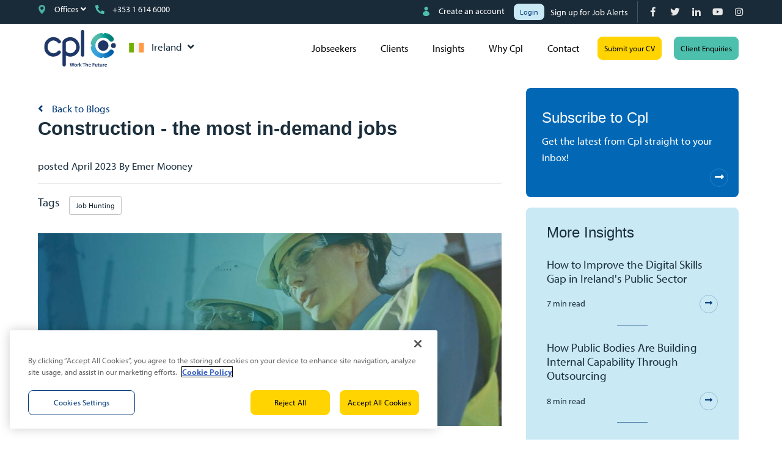

--- FILE ---
content_type: text/javascript; charset=utf-8
request_url: https://www.cpl.com/db_assets/production/693/application.js?t=1757468599
body_size: 90341
content:
/*
jQuery Waypoints - v2.0.3
Copyright (c) 2011-2013 Caleb Troughton
Dual licensed under the MIT license and GPL license.
https://github.com/imakewebthings/jquery-waypoints/blob/master/licenses.txt
*/
function initJobAlertLoc(){var l,t,e=$("#alerts-location"),i=e.attr("placeholder");e.length>0&&(l=function(l){var t;return l.loading?l.text:(t="",t="<div class='select2-result-repository clearfix'> <div class='select2-result'><div class='select2-result-repository__title'>"+l.name+"</div>",l.hierarchy&&(t+="<div class='select2-result-repository__description'>"+l.hierarchy+"</div>"),t)},t=function(l){return l.name||l.text},e.select2({placeholder:i,ajax:{dataType:"json",url:"/api/v1/locations",delay:500,data:function(l){return{name:l.term,page:l.page}},processResults:function(l,t){return t.page=t.page||1,{results:l.data,pagination:{more:20*t.page<l.total_count}}},cache:!0},escapeMarkup:function(l){return l},minimumInputLength:3,templateResult:l,templateSelection:t}))}function updateEmailFrequency(){var l=$("#set-up-job-alerts .job-alerts-mail form"),t=$(".alert-frequency input");l.length>0&&$(".alert-frequency label").click(function(){label_selected=$(this),checkbox_selected=$(this).parent().find("input"),t.not(checkbox_selected).prop("checked",!1),$(".alert-frequency label").removeClass("active"),label_selected.addClass("active");var e=l.serialize()+"&"+checkbox_selected.attr("name")+"="+checkbox_selected.val();$.ajax({type:"patch",url:l.attr("action"),dataType:"json",data:e,success:function(){},error:function(){console.log("An error occurred."),checkbox_selected.prop("checked",!1),label_selected.removeClass("active")}})})}function deleteJobAlert(){$(".delete-alert").on("click",function(l){l.stopImmediatePropagation(),l.preventDefault(),url=$(this).attr("href"),job_alert=$(this).parent(),$.ajax({type:"delete",url:url,dataType:"script",success:function(){job_alert.remove()},error:function(){console.log("error")}})})}function setupJobAlert(){function l(l){var t=$("#job-alerts-list-tag");$("#job-alerts-list-tag .flash-notice").hide();var e=l.id,i="<div class='card-alert'>";i+="<a href='"+l.slug+"'>"+l.title+"</a>",i+="<a href='/job_alerts/"+e+"' class='delete-alert cross-delete'><i class='fa fa-times' aria-hidden='true'></i></a>",i+="</div>",t.prepend(i)}if($("#create-job-alert").length>0){var t=$("#create-job-alert form"),e=$("#create-job-alert form button");t.submit(function(i){console.log("submitted"),i.preventDefault(),e.prop("disabled",!0);var n=t.serialize();$.ajax({type:t.attr("method"),url:t.attr("action"),dataType:"json",data:n,success:function(t){l(t),e.prop("disabled",!1),$("#create-job-alert form")[0].reset()},error:function(){console.log("An error occurred.")}})})}}function myFunction(){document.getElementById("myForm").reset()}function openNav(){document.getElementById("myNav").style.width="auto"}function closeNav(){document.getElementById("myNav").style.width="0%"}function openCardNav(){document.getElementById("mycardNav").style.width="auto"}function closeCardNav(){document.getElementById("mycardNav").style.width="0%"}function myFunction(){var l=document.getElementById("myTopnav");"topnav"===l.className?l.className+=" responsive":l.className="topnav"}(function(){var l=[].indexOf||function(l){for(var t=0,e=this.length;t<e;t++)if(t in this&&this[t]===l)return t;return-1},t=[].slice;!function(l,t){"function"==typeof define&&define.amd?define("waypoints",["jquery"],function(e){return t(e,l)}):t(l.jQuery,l)}(this,function(e,i){var n,a,s,o,r,h,c,u,d,m,p,f,v,g,y,b;return n=e(i),u=l.call(i,"ontouchstart")>=0,o={horizontal:{},vertical:{}},r=1,c={},h="waypoints-context-id",p="resize.waypoints",f="scroll.waypoints",v=1,g="waypoints-waypoint-ids",y="waypoint",b="waypoints",a=function(){function l(l){var t=this;this.$element=l,this.element=l[0],this.didResize=!1,this.didScroll=!1,this.id="context"+r++,this.oldScroll={x:l.scrollLeft(),y:l.scrollTop()},this.waypoints={horizontal:{},vertical:{}},l.data(h,this.id),c[this.id]=this,l.bind(f,function(){var l;if(!t.didScroll&&!u)return t.didScroll=!0,l=function(){return t.doScroll(),t.didScroll=!1},i.setTimeout(l,e[b].settings.scrollThrottle)}),l.bind(p,function(){var l;if(!t.didResize)return t.didResize=!0,l=function(){return e[b]("refresh"),t.didResize=!1},i.setTimeout(l,e[b].settings.resizeThrottle)})}return l.prototype.doScroll=function(){var l,t=this;return l={horizontal:{newScroll:this.$element.scrollLeft(),oldScroll:this.oldScroll.x,forward:"right",backward:"left"},vertical:{newScroll:this.$element.scrollTop(),oldScroll:this.oldScroll.y,forward:"down",backward:"up"}},!u||l.vertical.oldScroll&&l.vertical.newScroll||e[b]("refresh"),e.each(l,function(l,i){var n,a,s;return s=[],a=i.newScroll>i.oldScroll,n=a?i.forward:i.backward,e.each(t.waypoints[l],function(l,t){var e,n;return i.oldScroll<(e=t.offset)&&e<=i.newScroll?s.push(t):i.newScroll<(n=t.offset)&&n<=i.oldScroll?s.push(t):void 0}),s.sort(function(l,t){return l.offset-t.offset}),a||s.reverse(),e.each(s,function(l,t){if(t.options.continuous||l===s.length-1)return t.trigger([n])})}),this.oldScroll={x:l.horizontal.newScroll,y:l.vertical.newScroll}},l.prototype.refresh=function(){var l,t,i,n=this;return i=e.isWindow(this.element),t=this.$element.offset(),this.doScroll(),l={horizontal:{contextOffset:i?0:t.left,contextScroll:i?0:this.oldScroll.x,contextDimension:this.$element.width(),oldScroll:this.oldScroll.x,forward:"right",backward:"left",offsetProp:"left"},vertical:{contextOffset:i?0:t.top,contextScroll:i?0:this.oldScroll.y,contextDimension:i?e[b]("viewportHeight"):this.$element.height(),oldScroll:this.oldScroll.y,forward:"down",backward:"up",offsetProp:"top"}},e.each(l,function(l,t){return e.each(n.waypoints[l],function(l,i){var n,a,s,o,r;if(n=i.options.offset,s=i.offset,a=e.isWindow(i.element)?0:i.$element.offset()[t.offsetProp],e.isFunction(n)?n=n.apply(i.element):"string"==typeof n&&(n=parseFloat(n),i.options.offset.indexOf("%")>-1&&(n=Math.ceil(t.contextDimension*n/100))),i.offset=a-t.contextOffset+t.contextScroll-n,(!i.options.onlyOnScroll||null==s)&&i.enabled)return null!==s&&s<(o=t.oldScroll)&&o<=i.offset?i.trigger([t.backward]):null!==s&&s>(r=t.oldScroll)&&r>=i.offset?i.trigger([t.forward]):null===s&&t.oldScroll>=i.offset?i.trigger([t.forward]):void 0})})},l.prototype.checkEmpty=function(){if(e.isEmptyObject(this.waypoints.horizontal)&&e.isEmptyObject(this.waypoints.vertical))return this.$element.unbind([p,f].join(" ")),delete c[this.id]},l}(),s=function(){function l(l,t,i){var n,a;"bottom-in-view"===(i=e.extend({},e.fn[y].defaults,i)).offset&&(i.offset=function(){var l;return l=e[b]("viewportHeight"),e.isWindow(t.element)||(l=t.$element.height()),l-e(this).outerHeight()}),this.$element=l,this.element=l[0],this.axis=i.horizontal?"horizontal":"vertical",this.callback=i.handler,this.context=t,this.enabled=i.enabled,this.id="waypoints"+v++,this.offset=null,this.options=i,t.waypoints[this.axis][this.id]=this,o[this.axis][this.id]=this,(n=null!=(a=l.data(g))?a:[]).push(this.id),l.data(g,n)}return l.prototype.trigger=function(l){if(this.enabled)return null!=this.callback&&this.callback.apply(this.element,l),this.options.triggerOnce?this.destroy():void 0},l.prototype.disable=function(){return this.enabled=!1},l.prototype.enable=function(){return this.context.refresh(),this.enabled=!0},l.prototype.destroy=function(){return delete o[this.axis][this.id],delete this.context.waypoints[this.axis][this.id],this.context.checkEmpty()},l.getWaypointsByElement=function(l){var t,i;return(i=e(l).data(g))?(t=e.extend({},o.horizontal,o.vertical),e.map(i,function(l){return t[l]})):[]},l}(),m={init:function(l,t){return null==t&&(t={}),null==t.handler&&(t.handler=l),this.each(function(){var l,i,n,o;return l=e(this),n=null!=(o=t.context)?o:e.fn[y].defaults.context,e.isWindow(n)||(n=l.closest(n)),n=e(n),(i=c[n.data(h)])||(i=new a(n)),new s(l,i,t)}),e[b]("refresh"),this},disable:function(){return m._invoke(this,"disable")},enable:function(){return m._invoke(this,"enable")},destroy:function(){return m._invoke(this,"destroy")},prev:function(l,t){return m._traverse.call(this,l,t,function(l,t,e){if(t>0)return l.push(e[t-1])})},next:function(l,t){return m._traverse.call(this,l,t,function(l,t,e){if(t<e.length-1)return l.push(e[t+1])})},_traverse:function(l,t,n){var a,s;return null==l&&(l="vertical"),null==t&&(t=i),s=d.aggregate(t),a=[],this.each(function(){var t;return t=e.inArray(this,s[l]),n(a,t,s[l])}),this.pushStack(a)},_invoke:function(l,t){return l.each(function(){var l;return l=s.getWaypointsByElement(this),e.each(l,function(l,e){return e[t](),!0})}),this}},e.fn[y]=function(){var l,i;return i=arguments[0],l=2<=arguments.length?t.call(arguments,1):[],m[i]?m[i].apply(this,l):e.isFunction(i)?m.init.apply(this,arguments):e.isPlainObject(i)?m.init.apply(this,[null,i]):i?e.error("The "+i+" method does not exist in jQuery Waypoints."):e.error("jQuery Waypoints needs a callback function or handler option.")},e.fn[y].defaults={context:i,continuous:!0,enabled:!0,horizontal:!1,offset:0,triggerOnce:!1},d={refresh:function(){return e.each(c,function(l,t){return t.refresh()})},viewportHeight:function(){var l;return null!=(l=i.innerHeight)?l:n.height()},aggregate:function(l){var t,i,n;return t=o,l&&(t=null!=(n=c[e(l).data(h)])?n.waypoints:void 0),t?(i={horizontal:[],vertical:[]},e.each(i,function(l,n){return e.each(t[l],function(l,t){return n.push(t)}),n.sort(function(l,t){return l.offset-t.offset}),i[l]=e.map(n,function(l){return l.element}),i[l]=e.unique(i[l])}),i):[]},above:function(l){return null==l&&(l=i),d._filter(l,"vertical",function(l,t){return t.offset<=l.oldScroll.y})},below:function(l){return null==l&&(l=i),d._filter(l,"vertical",function(l,t){return t.offset>l.oldScroll.y})},left:function(l){return null==l&&(l=i),d._filter(l,"horizontal",function(l,t){return t.offset<=l.oldScroll.x})},right:function(l){return null==l&&(l=i),d._filter(l,"horizontal",function(l,t){return t.offset>l.oldScroll.x})},enable:function(){return d._invoke("enable")},disable:function(){return d._invoke("disable")},destroy:function(){return d._invoke("destroy")},extendFn:function(l,t){return m[l]=t},_invoke:function(l){var t;return t=e.extend({},o.vertical,o.horizontal),e.each(t,function(t,e){return e[l](),!0})},_filter:function(l,t,i){var n,a;return(n=c[e(l).data(h)])?(a=[],e.each(n.waypoints[t],function(l,t){if(i(n,t))return a.push(t)}),a.sort(function(l,t){return l.offset-t.offset}),e.map(a,function(l){return l.element})):[]}},e[b]=function(){var l,e;return e=arguments[0],l=2<=arguments.length?t.call(arguments,1):[],d[e]?d[e].apply(null,l):d.aggregate.call(null,e)},e[b].settings={resizeThrottle:100,scrollThrottle:30},n.load(function(){return e[b]("refresh")})})}).call(this),
/*!
 * jquery.counterup.js 1.0
 *
 * Copyright 2013, Benjamin Intal http://gambit.ph @bfintal
 * Released under the GPL v2 License
 *
 * Date: Nov 26, 2013
 */
function(l){"use strict";l.fn.counterUp=function(t){var e=l.extend({time:400,delay:10},t);return this.each(function(){var t=l(this),i=e,n=t.text(),a=function(){var l=[],e=i.time/i.delay,a=n,s=/[0-9]+,[0-9]+/.test(a);a=a.replace(/,/g,"");/^[0-9]+$/.test(a);for(var o=/^[0-9]+\.[0-9]+$/.test(a),r=o?(a.split(".")[1]||[]).length:0,h=e;h>=1;h--){var c=parseInt(a/e*h);if(o&&(c=parseFloat(a/e*h).toFixed(r)),s)for(;/(\d+)(\d{3})/.test(c.toString());)c=c.toString().replace(/(\d+)(\d{3})/,"$1,$2");l.unshift(c)}t.data("counterup-nums",l),t.text("0");var u=function(){t.text(t.data("counterup-nums").shift()),t.data("counterup-nums").length?setTimeout(t.data("counterup-func"),i.delay):(t.data("counterup-nums"),t.data("counterup-nums",null),t.data("counterup-func",null))};t.data("counterup-func",u),setTimeout(t.data("counterup-func"),i.delay)};t.waypoint({offset:"100%",handler:a})})}}(jQuery);var $jscomp$this=this;if(function(l,t){"function"==typeof define&&define.amd?define([],t):"object"==typeof module&&module.exports?module.exports=t():l.anime=t()}(this,function(){function l(l){if(!A.col(l))try{return document.querySelectorAll(l)}catch(t){}}function t(l){return l.reduce(function(l,e){return l.concat(A.arr(e)?t(e):e)},[])}function e(t){return A.arr(t)?t:(A.str(t)&&(t=l(t)||t),t instanceof NodeList||t instanceof HTMLCollection?[].slice.call(t):[t])}function i(l,t){return l.some(function(l){return l===t})}function n(l){var t,e={};for(t in l)e[t]=l[t];return e}function a(l,t){var e,i=n(l);for(e in l)i[e]=t.hasOwnProperty(e)?t[e]:l[e];return i}function s(l,t){var e,i=n(l);for(e in t)i[e]=A.und(l[e])?t[e]:l[e];return i}function o(l){l=l.replace(/^#?([a-f\d])([a-f\d])([a-f\d])$/i,function(l,t,e,i){return t+t+e+e+i+i});var t=/^#?([a-f\d]{2})([a-f\d]{2})([a-f\d]{2})$/i.exec(l);return"rgb("+(l=parseInt(t[1],16))+","+parseInt(t[2],16)+","+(t=parseInt(t[3],16))+")"}function r(l){function t(l,t,e){return 0>e&&(e+=1),1<e&&--e,e<1/6?l+6*(t-l)*e:.5>e?t:e<2/3?l+(t-l)*(2/3-e)*6:l}var e=/hsl\((\d+),\s*([\d.]+)%,\s*([\d.]+)%\)/g.exec(l);l=parseInt(e[1])/360;var i=parseInt(e[2])/100;e=parseInt(e[3])/100;if(0==i)i=e=l=e;else{var n=.5>e?e*(1+i):e+i-e*i,a=2*e-n;i=t(a,n,l+1/3),e=t(a,n,l);l=t(a,n,l-1/3)}return"rgb("+255*i+","+255*e+","+255*l+")"}function h(l){if(l=/([\+\-]?[0-9#\.]+)(%|px|pt|em|rem|in|cm|mm|ex|pc|vw|vh|deg|rad|turn)?/.exec(l))return l[2]}function c(l){return-1<l.indexOf("translate")?"px":-1<l.indexOf("rotate")||-1<l.indexOf("skew")?"deg":void 0}function u(l,t){return A.fnc(l)?l(t.target,t.id,t.total):l}function d(l,t){if(t in l.style)return getComputedStyle(l).getPropertyValue(t.replace(/([a-z])([A-Z])/g,"$1-$2").toLowerCase())||"0"}function m(l,t){return A.dom(l)&&i(I,t)?"transform":A.dom(l)&&(l.getAttribute(t)||A.svg(l)&&l[t])?"attribute":A.dom(l)&&"transform"!==t&&d(l,t)?"css":null!=l[t]?"object":void 0}function p(l,t){var e=c(t);e=-1<t.indexOf("scale")?1:0+e;if(!(l=l.style.transform))return e;for(var i=[],n=[],a=[],s=/(\w+)\((.+?)\)/g;i=s.exec(l);)n.push(i[1]),a.push(i[2]);return(l=a.filter(function(l,e){return n[e]===t})).length?l[0]:e}function f(l,t){switch(m(l,t)){case"transform":return p(l,t);case"css":return d(l,t);case"attribute":return l.getAttribute(t)}return l[t]||0}function v(l,t){var e=/^(\*=|\+=|-=)/.exec(l);if(!e)return l;switch(t=parseFloat(t),l=parseFloat(l.replace(e[0],"")),e[0][0]){case"+":return t+l;case"-":return t-l;case"*":return t*l}}function g(l){return A.obj(l)&&l.hasOwnProperty("totalLength")}function y(l,t){function e(e){return e=void 0===e?0:e,l.el.getPointAtLength(1<=t+e?t+e:0)}var i=e(),n=e(-1),a=e(1);switch(l.property){case"x":return i.x;case"y":return i.y;case"angle":return 180*Math.atan2(a.y-n.y,a.x-n.x)/Math.PI}}function b(l,t){var e=/-?\d*\.?\d+/g;if(l=g(l)?l.totalLength:l,A.col(l))t=A.rgb(l)?l:A.hex(l)?o(l):A.hsl(l)?r(l):void 0;else{var i=h(l);l=i?l.substr(0,l.length-i.length):l,t=t?l+t:l}return{original:t+="",numbers:t.match(e)?t.match(e).map(Number):[0],strings:t.split(e)}}function M(l,t){return t.reduce(function(t,e,i){return t+l[i-1]+e})}function w(l){return(l?t(A.arr(l)?l.map(e):e(l)):[]).filter(function(l,t,e){return e.indexOf(l)===t})}function j(l){var t=w(l);return t.map(function(l,e){return{target:l,id:e,total:t.length}})}function S(l,t){var i=n(t);if(A.arr(l)){var a=l.length;2!==a||A.obj(l[0])?A.fnc(t.duration)||(i.duration=t.duration/a):l={value:l}}return e(l).map(function(l,e){return e=e?0:t.delay,l=A.obj(l)&&!g(l)?l:{value:l},A.und(l.delay)&&(l.delay=e),l}).map(function(l){return s(l,i)})}function x(l,t){var e,i={};for(e in l){var n=u(l[e],t);A.arr(n)&&(1===(n=n.map(function(l){return u(l,t)})).length&&(n=n[0])),i[e]=n}return i.duration=parseFloat(i.duration),i.delay=parseFloat(i.delay),i}function $(l){return A.arr(l)?P.apply(this,l):V[l]}function k(l,t){var e;return l.tweens.map(function(i){var n=(i=x(i,t)).value,a=f(t.target,l.name),s=e?e.to.original:a,o=(s=A.arr(n)?n[0]:s,v(A.arr(n)?n[1]:n,s));a=h(o)||h(s)||h(a);return i.isPath=g(n),i.from=b(s,a),i.to=b(o,a),i.start=e?e.end:l.offset,i.end=i.start+i.delay+i.duration,i.easing=$(i.easing),i.elasticity=(1e3-Math.min(Math.max(i.elasticity,1),999))/1e3,A.col(i.from.original)&&(i.round=1),e=i})}function _(l,e){return t(l.map(function(l){return e.map(function(t){var e=m(l.target,t.name);if(e){var i=k(t,l);t={type:e,property:t.name,animatable:l,tweens:i,duration:i[i.length-1].end,delay:i[0].delay}}else t=void 0;return t})})).filter(function(l){return!A.und(l)})}function E(l,t,e){var i="delay"===l?Math.min:Math.max;return t.length?i.apply(Math,t.map(function(t){return t[l]})):e[l]}function C(l){var t,e=a(T,l),i=a(Z,l),n=j(l.targets),o=[],r=s(e,i);for(t in l)r.hasOwnProperty(t)||"targets"===t||o.push({name:t,offset:r.offset,tweens:S(l[t],i)});return s(e,{children:[],animatables:n,animations:l=_(n,o),duration:E("duration",l,i),delay:E("delay",l,i)})}function z(l){function t(){return window.Promise&&new Promise(function(l){return c=l})}function e(l){return m.reversed?m.duration-l:l}function i(l){for(var t=0,e={},i=m.animations,n={};t<i.length;){var a=i[t],s=a.animatable,o=a.tweens;n.tween=o.filter(function(t){return l<t.end})[0]||o[o.length-1],n.isPath$1=n.tween.isPath,n.round=n.tween.round,n.eased=n.tween.easing(Math.min(Math.max(l-n.tween.start-n.tween.delay,0),n.tween.duration)/n.tween.duration,n.tween.elasticity),o=M(n.tween.to.numbers.map(function(l){return function(t,e){return t=(e=l.isPath$1?0:l.tween.from.numbers[e])+l.eased*(t-e),l.isPath$1&&(t=y(l.tween.value,t)),l.round&&(t=Math.round(t*l.round)/l.round),t}}(n)),n.tween.to.strings),O[a.type](s.target,a.property,o,e,s.id),a.currentValue=o,t++,n={isPath$1:n.isPath$1,tween:n.tween,eased:n.eased,round:n.round}}if(e)for(var r in e)L||(L=d(document.body,"transform")?"transform":"-webkit-transform"),m.animatables[r].target.style[L]=e[r].join(" ");m.currentTime=l,m.progress=l/m.duration*100}function n(l){m[l]&&m[l](m)}function a(){m.remaining&&!0!==m.remaining&&m.remaining--}function s(l){var s=m.duration,d=m.offset,p=m.delay,f=m.currentTime,v=m.reversed,g=e(l);g=Math.min(Math.max(g,0),s);if(m.children){var y=m.children;if(g>=m.currentTime)for(var b=0;b<y.length;b++)y[b].seek(g);else for(b=y.length;b--;)y[b].seek(g)}g>d&&g<s?(i(g),!m.began&&g>=p&&(m.began=!0,n("begin")),n("run")):(g<=d&&0!==f&&(i(0),v&&a()),g>=s&&f!==s&&(i(s),v||a())),l>=s&&(m.remaining?(r=o,"alternate"===m.direction&&(m.reversed=!m.reversed)):(m.pause(),"Promise"in window&&(c(),u=t()),m.completed||(m.completed=!0,n("complete"))),h=0),n("update")}l=void 0===l?{}:l;var o,r,h=0,c=null,u=t(),m=C(l);return m.reset=function(){var l=m.direction,t=m.loop;for(m.currentTime=0,m.progress=0,m.paused=!0,m.began=!1,m.completed=!1,m.reversed="reverse"===l,m.remaining="alternate"===l&&1===t?2:t,l=m.children.length;l--;)(t=m.children[l]).seek(t.offset),t.reset()},m.tick=function(l){o=l,r||(r=o),s((h+o-r)*z.speed)},m.seek=function(l){s(e(l))},m.pause=function(){var l=D.indexOf(m);-1<l&&D.splice(l,1),m.paused=!0},m.play=function(){m.paused&&(m.paused=!1,r=0,h=e(m.currentTime),D.push(m),R||G())},m.reverse=function(){m.reversed=!m.reversed,r=0,h=e(m.currentTime)},m.restart=function(){m.pause(),m.reset(),m.play()},m.finished=u,m.reset(),m.autoplay&&m.play(),m}var L,T={update:void 0,begin:void 0,run:void 0,complete:void 0,loop:1,direction:"normal",autoplay:!0,offset:0},Z={duration:1e3,delay:0,easing:"easeOutElastic",elasticity:500,round:0},I="translateX translateY translateZ rotate rotateX rotateY rotateZ scale scaleX scaleY scaleZ skewX skewY".split(" "),A={arr:function(l){return Array.isArray(l)},obj:function(l){return-1<Object.prototype.toString.call(l).indexOf("Object")},svg:function(l){return l instanceof SVGElement},dom:function(l){return l.nodeType||A.svg(l)},str:function(l){return"string"==typeof l},fnc:function(l){return"function"==typeof l},und:function(l){return void 0===l},hex:function(l){return/(^#[0-9A-F]{6}$)|(^#[0-9A-F]{3}$)/i.test(l)},rgb:function(l){return/^rgb/.test(l)},hsl:function(l){return/^hsl/.test(l)},col:function(l){return A.hex(l)||A.rgb(l)||A.hsl(l)}},P=function(){function l(l,t,e){return(((1-3*e+3*t)*l+(3*e-6*t))*l+3*t)*l}return function(t,e,i,n){if(0<=t&&1>=t&&0<=i&&1>=i){var a=new Float32Array(11);if(t!==e||i!==n)for(var s=0;11>s;++s)a[s]=l(.1*s,t,i);return function(s){if(t===e&&i===n)return s;if(0===s)return 0;if(1===s)return 1;for(var o=0,r=1;10!==r&&a[r]<=s;++r)o+=.1;r=o+(s-a[--r])/(a[r+1]-a[r])*.1;var h=3*(1-3*i+3*t)*r*r+2*(3*i-6*t)*r+3*t;if(.001<=h){for(o=0;4>o&&0!==(h=3*(1-3*i+3*t)*r*r+2*(3*i-6*t)*r+3*t);++o){var c=l(r,t,i)-s;r=r-c/h}s=r}else if(0===h)s=r;else{r=o,o=o+.1;var u=0;do{0<(h=l(c=r+(o-r)/2,t,i)-s)?o=c:r=c}while(1e-7<Math.abs(h)&&10>++u);s=c}return l(s,e,n)}}}}(),V=function(){function l(l,t){return 0===l||1===l?l:-Math.pow(2,10*(l-1))*Math.sin(2*(l-1-t/(2*Math.PI)*Math.asin(1))*Math.PI/t)}var t,e="Quad Cubic Quart Quint Sine Expo Circ Back Elastic".split(" "),i={In:[[.55,.085,.68,.53],[.55,.055,.675,.19],[.895,.03,.685,.22],[.755,.05,.855,.06],[.47,0,.745,.715],[.95,.05,.795,.035],[.6,.04,.98,.335],[.6,-.28,.735,.045],l],Out:[[.25,.46,.45,.94],[.215,.61,.355,1],[.165,.84,.44,1],[.23,1,.32,1],[.39,.575,.565,1],[.19,1,.22,1],[.075,.82,.165,1],[.175,.885,.32,1.275],function(t,e){return 1-l(1-t,e)}],InOut:[[.455,.03,.515,.955],[.645,.045,.355,1],[.77,0,.175,1],[.86,0,.07,1],[.445,.05,.55,.95],[1,0,0,1],[.785,.135,.15,.86],[.68,-.55,.265,1.55],function(t,e){return.5>t?l(2*t,e)/2:1-l(-2*t+2,e)/2}]},n={linear:P(.25,.25,.75,.75)},a={};for(t in i)a.type=t,i[a.type].forEach(function(l){return function(t,i){n["ease"+l.type+e[i]]=A.fnc(t)?t:P.apply($jscomp$this,t)}}(a)),a={type:a.type};return n}(),O={css:function(l,t,e){return l.style[t]=e},attribute:function(l,t,e){return l.setAttribute(t,e)},object:function(l,t,e){return l[t]=e},transform:function(l,t,e,i,n){i[n]||(i[n]=[]),i[n].push(t+"("+e+")")}},D=[],R=0,G=function(){function l(){R=requestAnimationFrame(t)}function t(t){var e=D.length;if(e){for(var i=0;i<e;)D[i]&&D[i].tick(t),i++;l()}else cancelAnimationFrame(R),R=0}return l}();return z.version="2.0.2",z.speed=1,z.running=D,z.remove=function(l){l=w(l);for(var t=D.length;t--;)for(var e=D[t],n=e.animations,a=n.length;a--;)i(l,n[a].animatable.target)&&(n.splice(a,1),n.length||e.pause())},z.getValue=f,z.path=function(t,e){var i=A.str(t)?l(t)[0]:t,n=e||100;return function(l){return{el:i,property:l,totalLength:i.getTotalLength()*(n/100)}}},z.setDashoffset=function(l){var t=l.getTotalLength();return l.setAttribute("stroke-dasharray",t),t},z.bezier=P,z.easings=V,z.timeline=function(l){var t=z(l);return t.pause(),t.duration=0,t.add=function(l){return t.children.forEach(function(l){l.began=!0,l.completed=!0}),e(l).forEach(function(l){var e=t.duration,i=l.offset;l.autoplay=!1,l.offset=A.und(i)?e:v(i,e),t.seek(l.offset),(l=z(l)).duration>e&&(t.duration=l.duration),l.began=!0,t.children.push(l)}),t.reset(),t.seek(0),t.autoplay&&t.restart(),t},t},z.random=function(l,t){return Math.floor(Math.random()*(t-l+1))+l},z}),function(l,t){"function"==typeof define&&define.amd?define("ev-emitter/ev-emitter",t):"object"==typeof module&&module.exports?module.exports=t():l.EvEmitter=t()}("undefined"!=typeof window?window:this,function(){function l(){}var t=l.prototype;return t.on=function(l,t){if(l&&t){var e=this._events=this._events||{},i=e[l]=e[l]||[];return-1==i.indexOf(t)&&i.push(t),this}},t.once=function(l,t){if(l&&t){this.on(l,t);var e=this._onceEvents=this._onceEvents||{};return(e[l]=e[l]||{})[t]=!0,this}},t.off=function(l,t){var e=this._events&&this._events[l];if(e&&e.length){var i=e.indexOf(t);return-1!=i&&e.splice(i,1),this}},t.emitEvent=function(l,t){var e=this._events&&this._events[l];if(e&&e.length){var i=0,n=e[i];t=t||[];for(var a=this._onceEvents&&this._onceEvents[l];n;){var s=a&&a[n];s&&(this.off(l,n),delete a[n]),n.apply(this,t),n=e[i+=s?0:1]}return this}},l}),function(l,t){"use strict";"function"==typeof define&&define.amd?define(["ev-emitter/ev-emitter"],function(e){return t(l,e)}):"object"==typeof module&&module.exports?module.exports=t(l,require("ev-emitter")):l.imagesLoaded=t(l,l.EvEmitter)}("undefined"!=typeof window?window:this,function(l,t){function e(l,t){for(var e in t)l[e]=t[e];return l}function i(l){var t=[];if(Array.isArray(l))t=l;else if("number"==typeof l.length)for(var e=0;e<l.length;e++)t.push(l[e]);else t.push(l);return t}function n(l,t,a){return this instanceof n?("string"==typeof l&&(l=document.querySelectorAll(l)),this.elements=i(l),this.options=e({},this.options),"function"==typeof t?a=t:e(this.options,t),a&&this.on("always",a),this.getImages(),o&&(this.jqDeferred=new o.Deferred),void setTimeout(function(){this.check()}.bind(this))):new n(l,t,a)}function a(l){this.img=l}function s(l,t){this.url=l,this.element=t,this.img=new Image}var o=l.jQuery,r=l.console;n.prototype=Object.create(t.prototype),n.prototype.options={},n.prototype.getImages=function(){this.images=[],this.elements.forEach(this.addElementImages,this)},n.prototype.addElementImages=function(l){"IMG"==l.nodeName&&this.addImage(l),!0===this.options.background&&this.addElementBackgroundImages(l);var t=l.nodeType;if(t&&h[t]){for(var e=l.querySelectorAll("img"),i=0;i<e.length;i++){var n=e[i];this.addImage(n)}if("string"==typeof this.options.background){var a=l.querySelectorAll(this.options.background);for(i=0;i<a.length;i++){var s=a[i];this.addElementBackgroundImages(s)}}}};var h={1:!0,9:!0,11:!0};return n.prototype.addElementBackgroundImages=function(l){var t=getComputedStyle(l);if(t)for(var e=/url\((['"])?(.*?)\1\)/gi,i=e.exec(t.backgroundImage);null!==i;){var n=i&&i[2];n&&this.addBackground(n,l),i=e.exec(t.backgroundImage)}},n.prototype.addImage=function(l){var t=new a(l);this.images.push(t)},n.prototype.addBackground=function(l,t){var e=new s(l,t);this.images.push(e)},n.prototype.check=function(){function l(l,e,i){setTimeout(function(){t.progress(l,e,i)})}var t=this;return this.progressedCount=0,this.hasAnyBroken=!1,this.images.length?void this.images.forEach(function(t){t.once("progress",l),t.check()}):void this.complete()},n.prototype.progress=function(l,t,e){this.progressedCount++,this.hasAnyBroken=this.hasAnyBroken||!l.isLoaded,this.emitEvent("progress",[this,l,t]),this.jqDeferred&&this.jqDeferred.notify&&this.jqDeferred.notify(this,l),this.progressedCount==this.images.length&&this.complete(),this.options.debug&&r&&r.log("progress: "+e,l,t)},n.prototype.complete=function(){var l=this.hasAnyBroken?"fail":"done";if(this.isComplete=!0,this.emitEvent(l,[this]),this.emitEvent("always",[this]),this.jqDeferred){var t=this.hasAnyBroken?"reject":"resolve";this.jqDeferred[t](this)}},a.prototype=Object.create(t.prototype),a.prototype.check=function(){return this.getIsImageComplete()?void this.confirm(0!==this.img.naturalWidth,"naturalWidth"):(this.proxyImage=new Image,this.proxyImage.addEventListener("load",this),this.proxyImage.addEventListener("error",this),this.img.addEventListener("load",this),this.img.addEventListener("error",this),void(this.proxyImage.src=this.img.src))},a.prototype.getIsImageComplete=function(){return this.img.complete&&void 0!==this.img.naturalWidth},a.prototype.confirm=function(l,t){this.isLoaded=l,this.emitEvent("progress",[this,this.img,t])},a.prototype.handleEvent=function(l){var t="on"+l.type;this[t]&&this[t](l)},a.prototype.onload=function(){this.confirm(!0,"onload"),this.unbindEvents()},a.prototype.onerror=function(){this.confirm(!1,"onerror"),this.unbindEvents()},a.prototype.unbindEvents=function(){this.proxyImage.removeEventListener("load",this),this.proxyImage.removeEventListener("error",this),this.img.removeEventListener("load",this),this.img.removeEventListener("error",this)},s.prototype=Object.create(a.prototype),s.prototype.check=function(){this.img.addEventListener("load",this),this.img.addEventListener("error",this),this.img.src=this.url,this.getIsImageComplete()&&(this.confirm(0!==this.img.naturalWidth,"naturalWidth"),this.unbindEvents())},s.prototype.unbindEvents=function(){this.img.removeEventListener("load",this),this.img.removeEventListener("error",this)},s.prototype.confirm=function(l,t){this.isLoaded=l,this.emitEvent("progress",[this,this.element,t])},n.makeJQueryPlugin=function(t){(t=t||l.jQuery)&&((o=t).fn.imagesLoaded=function(l,t){return new n(this,l,t).jqDeferred.promise(o(this))})},n.makeJQueryPlugin(),n}),function(l,t){"function"==typeof define&&define.amd?define("jquery-bridget/jquery-bridget",["jquery"],function(e){return t(l,e)}):"object"==typeof module&&module.exports?module.exports=t(l,require("jquery")):l.jQueryBridget=t(l,l.jQuery)}(window,function(l,t){"use strict";function e(e,a,o){function r(l,t,i){var n,a="$()."+e+'("'+t+'")';return l.each(function(l,r){var h=o.data(r,e);if(h){var c=h[t];if(c&&"_"!=t.charAt(0)){var u=c.apply(h,i);n=void 0===n?u:n}else s(a+" is not a valid method")}else s(e+" not initialized. Cannot call methods, i.e. "+a)}),void 0!==n?n:l}function h(l,t){l.each(function(l,i){var n=o.data(i,e);n?(n.option(t),n._init()):(n=new a(i,t),o.data(i,e,n))})}(o=o||t||l.jQuery)&&(a.prototype.option||(a.prototype.option=function(l){o.isPlainObject(l)&&(this.options=o.extend(!0,this.options,l))}),o.fn[e]=function(l){return"string"==typeof l?r(this,l,n.call(arguments,1)):(h(this,l),this)},i(o))}function i(l){!l||l&&l.bridget||(l.bridget=e)}var n=Array.prototype.slice,a=l.console,s=void 0===a?function(){}:function(l){a.error(l)};return i(t||l.jQuery),e}),function(l,t){"function"==typeof define&&define.amd?define("ev-emitter/ev-emitter",t):"object"==typeof module&&module.exports?module.exports=t():l.EvEmitter=t()}("undefined"!=typeof window?window:this,function(){function l(){}var t=l.prototype;return t.on=function(l,t){if(l&&t){var e=this._events=this._events||{},i=e[l]=e[l]||[];return-1==i.indexOf(t)&&i.push(t),this}},t.once=function(l,t){if(l&&t){this.on(l,t);var e=this._onceEvents=this._onceEvents||{};return(e[l]=e[l]||{})[t]=!0,this}},t.off=function(l,t){var e=this._events&&this._events[l];if(e&&e.length){var i=e.indexOf(t);return-1!=i&&e.splice(i,1),this}},t.emitEvent=function(l,t){var e=this._events&&this._events[l];if(e&&e.length){e=e.slice(0),t=t||[];for(var i=this._onceEvents&&this._onceEvents[l],n=0;n<e.length;n++){var a=e[n];i&&i[a]&&(this.off(l,a),delete i[a]),a.apply(this,t)}return this}},t.allOff=function(){delete this._events,delete this._onceEvents},l}),function(l,t){"function"==typeof define&&define.amd?define("get-size/get-size",t):"object"==typeof module&&module.exports?module.exports=t():l.getSize=t()}(window,function(){"use strict";function l(l){var t=parseFloat(l);return-1==l.indexOf("%")&&!isNaN(t)&&t}function t(){}function e(){for(var l={width:0,height:0,innerWidth:0,innerHeight:0,outerWidth:0,outerHeight:0},t=0;t<h;t++){l[r[t]]=0}return l}function i(l){var t=getComputedStyle(l);return t||o("Style returned "+t+". Are you running this code in a hidden iframe on Firefox? See https://bit.ly/getsizebug1"),t}function n(){if(!c){c=!0;var t=document.createElement("div");t.style.width="200px",t.style.padding="1px 2px 3px 4px",t.style.borderStyle="solid",t.style.borderWidth="1px 2px 3px 4px",t.style.boxSizing="border-box";var e=document.body||document.documentElement;e.appendChild(t);var n=i(t);s=200==Math.round(l(n.width)),a.isBoxSizeOuter=s,e.removeChild(t)}}function a(t){if(n(),"string"==typeof t&&(t=document.querySelector(t)),t&&"object"==typeof t&&t.nodeType){var a=i(t);if("none"==a.display)return e();var o={};o.width=t.offsetWidth,o.height=t.offsetHeight;for(var c=o.isBorderBox="border-box"==a.boxSizing,u=0;u<h;u++){var d=r[u],m=a[d],p=parseFloat(m);o[d]=isNaN(p)?0:p}var f=o.paddingLeft+o.paddingRight,v=o.paddingTop+o.paddingBottom,g=o.marginLeft+o.marginRight,y=o.marginTop+o.marginBottom,b=o.borderLeftWidth+o.borderRightWidth,M=o.borderTopWidth+o.borderBottomWidth,w=c&&s,j=l(a.width);!1!==j&&(o.width=j+(w?0:f+b));var S=l(a.height);return!1!==S&&(o.height=S+(w?0:v+M)),o.innerWidth=o.width-(f+b),o.innerHeight=o.height-(v+M),o.outerWidth=o.width+g,o.outerHeight=o.height+y,o}}var s,o="undefined"==typeof console?t:function(l){console.error(l)},r=["paddingLeft","paddingRight","paddingTop","paddingBottom","marginLeft","marginRight","marginTop","marginBottom","borderLeftWidth","borderRightWidth","borderTopWidth","borderBottomWidth"],h=r.length,c=!1;return a}),function(l,t){"use strict";"function"==typeof define&&define.amd?define("desandro-matches-selector/matches-selector",t):"object"==typeof module&&module.exports?module.exports=t():l.matchesSelector=t()}(window,function(){"use strict";var l=function(){var l=window.Element.prototype;if(l.matches)return"matches";if(l.matchesSelector)return"matchesSelector";for(var t=["webkit","moz","ms","o"],e=0;e<t.length;e++){var i=t[e]+"MatchesSelector";if(l[i])return i}}();return function(t,e){return t[l](e)}}),function(l,t){"function"==typeof define&&define.amd?define("fizzy-ui-utils/utils",["desandro-matches-selector/matches-selector"],function(e){return t(l,e)}):"object"==typeof module&&module.exports?module.exports=t(l,require("desandro-matches-selector")):l.fizzyUIUtils=t(l,l.matchesSelector)}(window,function(l,t){var e={extend:function(l,t){for(var e in t)l[e]=t[e];return l},modulo:function(l,t){return(l%t+t)%t}},i=Array.prototype.slice;e.makeArray=function(l){return Array.isArray(l)?l:null==l?[]:"object"==typeof l&&"number"==typeof l.length?i.call(l):[l]},e.removeFrom=function(l,t){var e=l.indexOf(t);-1!=e&&l.splice(e,1)},e.getParent=function(l,e){for(;l.parentNode&&l!=document.body;)if(l=l.parentNode,t(l,e))return l},e.getQueryElement=function(l){return"string"==typeof l?document.querySelector(l):l},e.handleEvent=function(l){var t="on"+l.type;this[t]&&this[t](l)},e.filterFindElements=function(l,i){l=e.makeArray(l);var n=[];return l.forEach(function(l){if(l instanceof HTMLElement){if(!i)return void n.push(l);t(l,i)&&n.push(l);for(var e=l.querySelectorAll(i),a=0;a<e.length;a++)n.push(e[a])}}),n},e.debounceMethod=function(l,t,e){e=e||100;var i=l.prototype[t],n=t+"Timeout";l.prototype[t]=function(){var l=this[n];clearTimeout(l);var t=arguments,a=this;this[n]=setTimeout(function(){i.apply(a,t),delete a[n]},e)}},e.docReady=function(l){var t=document.readyState;"complete"==t||"interactive"==t?setTimeout(l):document.addEventListener("DOMContentLoaded",l)},e.toDashed=function(l){return l.replace(/(.)([A-Z])/g,function(l,t,e){return t+"-"+e}).toLowerCase()};var n=l.console;return e.htmlInit=function(t,i){e.docReady(function(){var a=e.toDashed(i),s="data-"+a,o=document.querySelectorAll("["+s+"]"),r=document.querySelectorAll(".js-"+a),h=e.makeArray(o).concat(e.makeArray(r)),c=s+"-options",u=l.jQuery;h.forEach(function(l){var e,a=l.getAttribute(s)||l.getAttribute(c);try{e=a&&JSON.parse(a)}catch(o){return void(n&&n.error("Error parsing "+s+" on "+l.className+": "+o))}var r=new t(l,e);u&&u.data(l,i,r)})})},e}),function(l,t){"function"==typeof define&&define.amd?define("outlayer/item",["ev-emitter/ev-emitter","get-size/get-size"],t):"object"==typeof module&&module.exports?module.exports=t(require("ev-emitter"),require("get-size")):(l.Outlayer={},l.Outlayer.Item=t(l.EvEmitter,l.getSize))}(window,function(l,t){"use strict";function e(l){for(var t in l)return!1;return null,!0}function i(l,t){l&&(this.element=l,this.layout=t,this.position={x:0,y:0},this._create())}function n(l){return l.replace(/([A-Z])/g,function(l){return"-"+l.toLowerCase()})}var a=document.documentElement.style,s="string"==typeof a.transition?"transition":"WebkitTransition",o="string"==typeof a.transform?"transform":"WebkitTransform",r={WebkitTransition:"webkitTransitionEnd",transition:"transitionend"}[s],h={transform:o,transition:s,transitionDuration:s+"Duration",transitionProperty:s+"Property",transitionDelay:s+"Delay"},c=i.prototype=Object.create(l.prototype);c.constructor=i,c._create=function(){this._transn={ingProperties:{},clean:{},onEnd:{}},this.css({position:"absolute"})},c.handleEvent=function(l){var t="on"+l.type;this[t]&&this[t](l)},c.getSize=function(){this.size=t(this.element)},c.css=function(l){var t=this.element.style;for(var e in l){t[h[e]||e]=l[e]}},c.getPosition=function(){var l=getComputedStyle(this.element),t=this.layout._getOption("originLeft"),e=this.layout._getOption("originTop"),i=l[t?"left":"right"],n=l[e?"top":"bottom"],a=parseFloat(i),s=parseFloat(n),o=this.layout.size;-1!=i.indexOf("%")&&(a=a/100*o.width),-1!=n.indexOf("%")&&(s=s/100*o.height),a=isNaN(a)?0:a,s=isNaN(s)?0:s,a-=t?o.paddingLeft:o.paddingRight,s-=e?o.paddingTop:o.paddingBottom,this.position.x=a,this.position.y=s},c.layoutPosition=function(){var l=this.layout.size,t={},e=this.layout._getOption("originLeft"),i=this.layout._getOption("originTop"),n=e?"paddingLeft":"paddingRight",a=e?"left":"right",s=e?"right":"left",o=this.position.x+l[n];t[a]=this.getXValue(o),t[s]="";var r=i?"paddingTop":"paddingBottom",h=i?"top":"bottom",c=i?"bottom":"top",u=this.position.y+l[r];t[h]=this.getYValue(u),t[c]="",this.css(t),this.emitEvent("layout",[this])},c.getXValue=function(l){var t=this.layout._getOption("horizontal");return this.layout.options.percentPosition&&!t?l/this.layout.size.width*100+"%":l+"px"},c.getYValue=function(l){var t=this.layout._getOption("horizontal");return this.layout.options.percentPosition&&t?l/this.layout.size.height*100+"%":l+"px"},c._transitionTo=function(l,t){this.getPosition();var e=this.position.x,i=this.position.y,n=l==this.position.x&&t==this.position.y;if(this.setPosition(l,t),!n||this.isTransitioning){var a=l-e,s=t-i,o={};o.transform=this.getTranslate(a,s),this.transition({to:o,onTransitionEnd:{transform:this.layoutPosition},isCleaning:!0})}else this.layoutPosition()},c.getTranslate=function(l,t){return"translate3d("+(l=this.layout._getOption("originLeft")?l:-l)+"px, "+(t=this.layout._getOption("originTop")?t:-t)+"px, 0)"},c.goTo=function(l,t){this.setPosition(l,t),this.layoutPosition()},c.moveTo=c._transitionTo,c.setPosition=function(l,t){this.position.x=parseFloat(l),this.position.y=parseFloat(t)},c._nonTransition=function(l){for(var t in this.css(l.to),l.isCleaning&&this._removeStyles(l.to),l.onTransitionEnd)l.onTransitionEnd[t].call(this)},c.transition=function(l){if(parseFloat(this.layout.options.transitionDuration)){var t=this._transn;for(var e in l.onTransitionEnd)t.onEnd[e]=l.onTransitionEnd[e];for(e in l.to)t.ingProperties[e]=!0,l.isCleaning&&(t.clean[e]=!0);if(l.from){this.css(l.from);this.element.offsetHeight;null}this.enableTransition(l.to),this.css(l.to),this.isTransitioning=!0}else this._nonTransition(l)};var u="opacity,"+n(o);c.enableTransition=function(){if(!this.isTransitioning){var l=this.layout.options.transitionDuration;l="number"==typeof l?l+"ms":l,this.css({transitionProperty:u,transitionDuration:l,transitionDelay:this.staggerDelay||0}),this.element.addEventListener(r,this,!1)}},c.onwebkitTransitionEnd=function(l){this.ontransitionend(l)},c.onotransitionend=function(l){this.ontransitionend(l)};var d={"-webkit-transform":"transform"};c.ontransitionend=function(l){if(l.target===this.element){var t=this._transn,i=d[l.propertyName]||l.propertyName;if(delete t.ingProperties[i],e(t.ingProperties)&&this.disableTransition(),i in t.clean&&(this.element.style[l.propertyName]="",delete t.clean[i]),i in t.onEnd)t.onEnd[i].call(this),delete t.onEnd[i];this.emitEvent("transitionEnd",[this])}},c.disableTransition=function(){this.removeTransitionStyles(),this.element.removeEventListener(r,this,!1),this.isTransitioning=!1},c._removeStyles=function(l){var t={};for(var e in l)t[e]="";this.css(t)};var m={transitionProperty:"",transitionDuration:"",transitionDelay:""};return c.removeTransitionStyles=function(){this.css(m)},c.stagger=function(l){l=isNaN(l)?0:l,this.staggerDelay=l+"ms"},c.removeElem=function(){this.element.parentNode.removeChild(this.element),this.css({display:""}),this.emitEvent("remove",[this])},c.remove=function(){return s&&parseFloat(this.layout.options.transitionDuration)?(this.once("transitionEnd",function(){this.removeElem()}),void this.hide()):void this.removeElem()},c.reveal=function(){delete this.isHidden,this.css({display:""});var l=this.layout.options,t={};t[this.getHideRevealTransitionEndProperty("visibleStyle")]=this.onRevealTransitionEnd,this.transition({from:l.hiddenStyle,to:l.visibleStyle,isCleaning:!0,onTransitionEnd:t})},c.onRevealTransitionEnd=function(){this.isHidden||this.emitEvent("reveal")},c.getHideRevealTransitionEndProperty=function(l){var t=this.layout.options[l];if(t.opacity)return"opacity";for(var e in t)return e},c.hide=function(){this.isHidden=!0,this.css({display:""});var l=this.layout.options,t={};t[this.getHideRevealTransitionEndProperty("hiddenStyle")]=this.onHideTransitionEnd,this.transition({from:l.visibleStyle,to:l.hiddenStyle,isCleaning:!0,onTransitionEnd:t})},c.onHideTransitionEnd=function(){this.isHidden&&(this.css({display:"none"}),this.emitEvent("hide"))},c.destroy=function(){this.css({position:"",left:"",right:"",top:"",bottom:"",transition:"",transform:""})},i}),function(l,t){"use strict";"function"==typeof define&&define.amd?define("outlayer/outlayer",["ev-emitter/ev-emitter","get-size/get-size","fizzy-ui-utils/utils","./item"],function(e,i,n,a){return t(l,e,i,n,a)}):"object"==typeof module&&module.exports?module.exports=t(l,require("ev-emitter"),require("get-size"),require("fizzy-ui-utils"),require("./item")):l.Outlayer=t(l,l.EvEmitter,l.getSize,l.fizzyUIUtils,l.Outlayer.Item)}(window,function(l,t,e,i,n){"use strict";function a(l,t){var e=i.getQueryElement(l);if(e){this.element=e,h&&(this.$element=h(this.element)),this.options=i.extend({},this.constructor.defaults),this.option(t);var n=++u;this.element.outlayerGUID=n,d[n]=this,this._create(),this._getOption("initLayout")&&this.layout()}else r&&r.error("Bad element for "+this.constructor.namespace+": "+(e||l))}function s(l){function t(){l.apply(this,arguments)}return t.prototype=Object.create(l.prototype),t.prototype.constructor=t,t}function o(l){if("number"==typeof l)return l;var t=l.match(/(^\d*\.?\d*)(\w*)/),e=t&&t[1],i=t&&t[2];return e.length?(e=parseFloat(e))*(p[i]||1):0}var r=l.console,h=l.jQuery,c=function(){},u=0,d={};a.namespace="outlayer",a.Item=n,a.defaults={containerStyle:{position:"relative"},initLayout:!0,originLeft:!0,originTop:!0,resize:!0,resizeContainer:!0,transitionDuration:"0.4s",hiddenStyle:{opacity:0,transform:"scale(0.001)"},visibleStyle:{opacity:1,transform:"scale(1)"}};var m=a.prototype;i.extend(m,t.prototype),m.option=function(l){i.extend(this.options,l)},m._getOption=function(l){var t=this.constructor.compatOptions[l];return t&&void 0!==this.options[t]?this.options[t]:this.options[l]},a.compatOptions={initLayout:"isInitLayout",horizontal:"isHorizontal",layoutInstant:"isLayoutInstant",originLeft:"isOriginLeft",originTop:"isOriginTop",resize:"isResizeBound",resizeContainer:"isResizingContainer"},m._create=function(){this.reloadItems(),this.stamps=[],this.stamp(this.options.stamp),i.extend(this.element.style,this.options.containerStyle),this._getOption("resize")&&this.bindResize()},m.reloadItems=function(){this.items=this._itemize(this.element.children)},m._itemize=function(l){for(var t=this._filterFindItemElements(l),e=this.constructor.Item,i=[],n=0;n<t.length;n++){var a=new e(t[n],this);i.push(a)}return i},m._filterFindItemElements=function(l){return i.filterFindElements(l,this.options.itemSelector)},m.getItemElements=function(){return this.items.map(function(l){return l.element})},m.layout=function(){this._resetLayout(),this._manageStamps();var l=this._getOption("layoutInstant"),t=void 0!==l?l:!this._isLayoutInited;this.layoutItems(this.items,t),this._isLayoutInited=!0},m._init=m.layout,m._resetLayout=function(){this.getSize()},m.getSize=function(){this.size=e(this.element)},m._getMeasurement=function(l,t){var i,n=this.options[l];n?("string"==typeof n?i=this.element.querySelector(n):n instanceof HTMLElement&&(i=n),
this[l]=i?e(i)[t]:n):this[l]=0},m.layoutItems=function(l,t){l=this._getItemsForLayout(l),this._layoutItems(l,t),this._postLayout()},m._getItemsForLayout=function(l){return l.filter(function(l){return!l.isIgnored})},m._layoutItems=function(l,t){if(this._emitCompleteOnItems("layout",l),l&&l.length){var e=[];l.forEach(function(l){var i=this._getItemLayoutPosition(l);i.item=l,i.isInstant=t||l.isLayoutInstant,e.push(i)},this),this._processLayoutQueue(e)}},m._getItemLayoutPosition=function(){return{x:0,y:0}},m._processLayoutQueue=function(l){this.updateStagger(),l.forEach(function(l,t){this._positionItem(l.item,l.x,l.y,l.isInstant,t)},this)},m.updateStagger=function(){var l=this.options.stagger;return null==l?void(this.stagger=0):(this.stagger=o(l),this.stagger)},m._positionItem=function(l,t,e,i,n){i?l.goTo(t,e):(l.stagger(n*this.stagger),l.moveTo(t,e))},m._postLayout=function(){this.resizeContainer()},m.resizeContainer=function(){if(this._getOption("resizeContainer")){var l=this._getContainerSize();l&&(this._setContainerMeasure(l.width,!0),this._setContainerMeasure(l.height,!1))}},m._getContainerSize=c,m._setContainerMeasure=function(l,t){if(void 0!==l){var e=this.size;e.isBorderBox&&(l+=t?e.paddingLeft+e.paddingRight+e.borderLeftWidth+e.borderRightWidth:e.paddingBottom+e.paddingTop+e.borderTopWidth+e.borderBottomWidth),l=Math.max(l,0),this.element.style[t?"width":"height"]=l+"px"}},m._emitCompleteOnItems=function(l,t){function e(){n.dispatchEvent(l+"Complete",null,[t])}function i(){++s==a&&e()}var n=this,a=t.length;if(t&&a){var s=0;t.forEach(function(t){t.once(l,i)})}else e()},m.dispatchEvent=function(l,t,e){var i=t?[t].concat(e):e;if(this.emitEvent(l,i),h)if(this.$element=this.$element||h(this.element),t){var n=h.Event(t);n.type=l,this.$element.trigger(n,e)}else this.$element.trigger(l,e)},m.ignore=function(l){var t=this.getItem(l);t&&(t.isIgnored=!0)},m.unignore=function(l){var t=this.getItem(l);t&&delete t.isIgnored},m.stamp=function(l){(l=this._find(l))&&(this.stamps=this.stamps.concat(l),l.forEach(this.ignore,this))},m.unstamp=function(l){(l=this._find(l))&&l.forEach(function(l){i.removeFrom(this.stamps,l),this.unignore(l)},this)},m._find=function(l){if(l)return"string"==typeof l&&(l=this.element.querySelectorAll(l)),i.makeArray(l)},m._manageStamps=function(){this.stamps&&this.stamps.length&&(this._getBoundingRect(),this.stamps.forEach(this._manageStamp,this))},m._getBoundingRect=function(){var l=this.element.getBoundingClientRect(),t=this.size;this._boundingRect={left:l.left+t.paddingLeft+t.borderLeftWidth,top:l.top+t.paddingTop+t.borderTopWidth,right:l.right-(t.paddingRight+t.borderRightWidth),bottom:l.bottom-(t.paddingBottom+t.borderBottomWidth)}},m._manageStamp=c,m._getElementOffset=function(l){var t=l.getBoundingClientRect(),i=this._boundingRect,n=e(l);return{left:t.left-i.left-n.marginLeft,top:t.top-i.top-n.marginTop,right:i.right-t.right-n.marginRight,bottom:i.bottom-t.bottom-n.marginBottom}},m.handleEvent=i.handleEvent,m.bindResize=function(){l.addEventListener("resize",this),this.isResizeBound=!0},m.unbindResize=function(){l.removeEventListener("resize",this),this.isResizeBound=!1},m.onresize=function(){this.resize()},i.debounceMethod(a,"onresize",100),m.resize=function(){this.isResizeBound&&this.needsResizeLayout()&&this.layout()},m.needsResizeLayout=function(){var l=e(this.element);return this.size&&l&&l.innerWidth!==this.size.innerWidth},m.addItems=function(l){var t=this._itemize(l);return t.length&&(this.items=this.items.concat(t)),t},m.appended=function(l){var t=this.addItems(l);t.length&&(this.layoutItems(t,!0),this.reveal(t))},m.prepended=function(l){var t=this._itemize(l);if(t.length){var e=this.items.slice(0);this.items=t.concat(e),this._resetLayout(),this._manageStamps(),this.layoutItems(t,!0),this.reveal(t),this.layoutItems(e)}},m.reveal=function(l){if(this._emitCompleteOnItems("reveal",l),l&&l.length){var t=this.updateStagger();l.forEach(function(l,e){l.stagger(e*t),l.reveal()})}},m.hide=function(l){if(this._emitCompleteOnItems("hide",l),l&&l.length){var t=this.updateStagger();l.forEach(function(l,e){l.stagger(e*t),l.hide()})}},m.revealItemElements=function(l){var t=this.getItems(l);this.reveal(t)},m.hideItemElements=function(l){var t=this.getItems(l);this.hide(t)},m.getItem=function(l){for(var t=0;t<this.items.length;t++){var e=this.items[t];if(e.element==l)return e}},m.getItems=function(l){l=i.makeArray(l);var t=[];return l.forEach(function(l){var e=this.getItem(l);e&&t.push(e)},this),t},m.remove=function(l){var t=this.getItems(l);this._emitCompleteOnItems("remove",t),t&&t.length&&t.forEach(function(l){l.remove(),i.removeFrom(this.items,l)},this)},m.destroy=function(){var l=this.element.style;l.height="",l.position="",l.width="",this.items.forEach(function(l){l.destroy()}),this.unbindResize();var t=this.element.outlayerGUID;delete d[t],delete this.element.outlayerGUID,h&&h.removeData(this.element,this.constructor.namespace)},a.data=function(l){var t=(l=i.getQueryElement(l))&&l.outlayerGUID;return t&&d[t]},a.create=function(l,t){var e=s(a);return e.defaults=i.extend({},a.defaults),i.extend(e.defaults,t),e.compatOptions=i.extend({},a.compatOptions),e.namespace=l,e.data=a.data,e.Item=s(n),i.htmlInit(e,l),h&&h.bridget&&h.bridget(l,e),e};var p={ms:1,s:1e3};return a.Item=n,a}),function(l,t){"function"==typeof define&&define.amd?define("isotope-layout/js/item",["outlayer/outlayer"],t):"object"==typeof module&&module.exports?module.exports=t(require("outlayer")):(l.Isotope=l.Isotope||{},l.Isotope.Item=t(l.Outlayer))}(window,function(l){"use strict";function t(){l.Item.apply(this,arguments)}var e=t.prototype=Object.create(l.Item.prototype),i=e._create;e._create=function(){this.id=this.layout.itemGUID++,i.call(this),this.sortData={}},e.updateSortData=function(){if(!this.isIgnored){this.sortData.id=this.id,this.sortData["original-order"]=this.id,this.sortData.random=Math.random();var l=this.layout.options.getSortData,t=this.layout._sorters;for(var e in l){var i=t[e];this.sortData[e]=i(this.element,this)}}};var n=e.destroy;return e.destroy=function(){n.apply(this,arguments),this.css({display:""})},t}),function(l,t){"function"==typeof define&&define.amd?define("isotope-layout/js/layout-mode",["get-size/get-size","outlayer/outlayer"],t):"object"==typeof module&&module.exports?module.exports=t(require("get-size"),require("outlayer")):(l.Isotope=l.Isotope||{},l.Isotope.LayoutMode=t(l.getSize,l.Outlayer))}(window,function(l,t){"use strict";function e(l){this.isotope=l,l&&(this.options=l.options[this.namespace],this.element=l.element,this.items=l.filteredItems,this.size=l.size)}var i=e.prototype;return["_resetLayout","_getItemLayoutPosition","_manageStamp","_getContainerSize","_getElementOffset","needsResizeLayout","_getOption"].forEach(function(l){i[l]=function(){return t.prototype[l].apply(this.isotope,arguments)}}),i.needsVerticalResizeLayout=function(){var t=l(this.isotope.element);return this.isotope.size&&t&&t.innerHeight!=this.isotope.size.innerHeight},i._getMeasurement=function(){this.isotope._getMeasurement.apply(this,arguments)},i.getColumnWidth=function(){this.getSegmentSize("column","Width")},i.getRowHeight=function(){this.getSegmentSize("row","Height")},i.getSegmentSize=function(l,t){var e=l+t,i="outer"+t;if(this._getMeasurement(e,i),!this[e]){var n=this.getFirstItemSize();this[e]=n&&n[i]||this.isotope.size["inner"+t]}},i.getFirstItemSize=function(){var t=this.isotope.filteredItems[0];return t&&t.element&&l(t.element)},i.layout=function(){this.isotope.layout.apply(this.isotope,arguments)},i.getSize=function(){this.isotope.getSize(),this.size=this.isotope.size},e.modes={},e.create=function(l,t){function n(){e.apply(this,arguments)}return n.prototype=Object.create(i),n.prototype.constructor=n,t&&(n.options=t),n.prototype.namespace=l,e.modes[l]=n,n},e}),function(l,t){"function"==typeof define&&define.amd?define("masonry-layout/masonry",["outlayer/outlayer","get-size/get-size"],t):"object"==typeof module&&module.exports?module.exports=t(require("outlayer"),require("get-size")):l.Masonry=t(l.Outlayer,l.getSize)}(window,function(l,t){var e=l.create("masonry");e.compatOptions.fitWidth="isFitWidth";var i=e.prototype;return i._resetLayout=function(){this.getSize(),this._getMeasurement("columnWidth","outerWidth"),this._getMeasurement("gutter","outerWidth"),this.measureColumns(),this.colYs=[];for(var l=0;l<this.cols;l++)this.colYs.push(0);this.maxY=0,this.horizontalColIndex=0},i.measureColumns=function(){if(this.getContainerWidth(),!this.columnWidth){var l=this.items[0],e=l&&l.element;this.columnWidth=e&&t(e).outerWidth||this.containerWidth}var i=this.columnWidth+=this.gutter,n=this.containerWidth+this.gutter,a=n/i,s=i-n%i;a=Math[s&&s<1?"round":"floor"](a),this.cols=Math.max(a,1)},i.getContainerWidth=function(){var l=this._getOption("fitWidth")?this.element.parentNode:this.element,e=t(l);this.containerWidth=e&&e.innerWidth},i._getItemLayoutPosition=function(l){l.getSize();var t=l.size.outerWidth%this.columnWidth,e=Math[t&&t<1?"round":"ceil"](l.size.outerWidth/this.columnWidth);e=Math.min(e,this.cols);for(var i=this[this.options.horizontalOrder?"_getHorizontalColPosition":"_getTopColPosition"](e,l),n={x:this.columnWidth*i.col,y:i.y},a=i.y+l.size.outerHeight,s=e+i.col,o=i.col;o<s;o++)this.colYs[o]=a;return n},i._getTopColPosition=function(l){var t=this._getTopColGroup(l),e=Math.min.apply(Math,t);return{col:t.indexOf(e),y:e}},i._getTopColGroup=function(l){if(l<2)return this.colYs;for(var t=[],e=this.cols+1-l,i=0;i<e;i++)t[i]=this._getColGroupY(i,l);return t},i._getColGroupY=function(l,t){if(t<2)return this.colYs[l];var e=this.colYs.slice(l,l+t);return Math.max.apply(Math,e)},i._getHorizontalColPosition=function(l,t){var e=this.horizontalColIndex%this.cols;e=l>1&&e+l>this.cols?0:e;var i=t.size.outerWidth&&t.size.outerHeight;return this.horizontalColIndex=i?e+l:this.horizontalColIndex,{col:e,y:this._getColGroupY(e,l)}},i._manageStamp=function(l){var e=t(l),i=this._getElementOffset(l),n=this._getOption("originLeft")?i.left:i.right,a=n+e.outerWidth,s=Math.floor(n/this.columnWidth);s=Math.max(0,s);var o=Math.floor(a/this.columnWidth);o-=a%this.columnWidth?0:1,o=Math.min(this.cols-1,o);for(var r=(this._getOption("originTop")?i.top:i.bottom)+e.outerHeight,h=s;h<=o;h++)this.colYs[h]=Math.max(r,this.colYs[h])},i._getContainerSize=function(){this.maxY=Math.max.apply(Math,this.colYs);var l={height:this.maxY};return this._getOption("fitWidth")&&(l.width=this._getContainerFitWidth()),l},i._getContainerFitWidth=function(){for(var l=0,t=this.cols;--t&&0===this.colYs[t];)l++;return(this.cols-l)*this.columnWidth-this.gutter},i.needsResizeLayout=function(){var l=this.containerWidth;return this.getContainerWidth(),l!=this.containerWidth},e}),function(l,t){"function"==typeof define&&define.amd?define("isotope-layout/js/layout-modes/masonry",["../layout-mode","masonry-layout/masonry"],t):"object"==typeof module&&module.exports?module.exports=t(require("../layout-mode"),require("masonry-layout")):t(l.Isotope.LayoutMode,l.Masonry)}(window,function(l,t){"use strict";var e=l.create("masonry"),i=e.prototype,n={_getElementOffset:!0,layout:!0,_getMeasurement:!0};for(var a in t.prototype)n[a]||(i[a]=t.prototype[a]);var s=i.measureColumns;i.measureColumns=function(){this.items=this.isotope.filteredItems,s.call(this)};var o=i._getOption;return i._getOption=function(l){return"fitWidth"==l?void 0!==this.options.isFitWidth?this.options.isFitWidth:this.options.fitWidth:o.apply(this.isotope,arguments)},e}),function(l,t){"function"==typeof define&&define.amd?define("isotope-layout/js/layout-modes/fit-rows",["../layout-mode"],t):"object"==typeof exports?module.exports=t(require("../layout-mode")):t(l.Isotope.LayoutMode)}(window,function(l){"use strict";var t=l.create("fitRows"),e=t.prototype;return e._resetLayout=function(){this.x=0,this.y=0,this.maxY=0,this._getMeasurement("gutter","outerWidth")},e._getItemLayoutPosition=function(l){l.getSize();var t=l.size.outerWidth+this.gutter,e=this.isotope.size.innerWidth+this.gutter;0!==this.x&&t+this.x>e&&(this.x=0,this.y=this.maxY);var i={x:this.x,y:this.y};return this.maxY=Math.max(this.maxY,this.y+l.size.outerHeight),this.x+=t,i},e._getContainerSize=function(){return{height:this.maxY}},t}),function(l,t){"function"==typeof define&&define.amd?define("isotope-layout/js/layout-modes/vertical",["../layout-mode"],t):"object"==typeof module&&module.exports?module.exports=t(require("../layout-mode")):t(l.Isotope.LayoutMode)}(window,function(l){"use strict";var t=l.create("vertical",{horizontalAlignment:0}),e=t.prototype;return e._resetLayout=function(){this.y=0},e._getItemLayoutPosition=function(l){l.getSize();var t=(this.isotope.size.innerWidth-l.size.outerWidth)*this.options.horizontalAlignment,e=this.y;return this.y+=l.size.outerHeight,{x:t,y:e}},e._getContainerSize=function(){return{height:this.y}},t}),function(l,t){"function"==typeof define&&define.amd?define(["outlayer/outlayer","get-size/get-size","desandro-matches-selector/matches-selector","fizzy-ui-utils/utils","isotope-layout/js/item","isotope-layout/js/layout-mode","isotope-layout/js/layout-modes/masonry","isotope-layout/js/layout-modes/fit-rows","isotope-layout/js/layout-modes/vertical"],function(e,i,n,a,s,o){return t(l,e,i,n,a,s,o)}):"object"==typeof module&&module.exports?module.exports=t(l,require("outlayer"),require("get-size"),require("desandro-matches-selector"),require("fizzy-ui-utils"),require("isotope-layout/js/item"),require("isotope-layout/js/layout-mode"),require("isotope-layout/js/layout-modes/masonry"),require("isotope-layout/js/layout-modes/fit-rows"),require("isotope-layout/js/layout-modes/vertical")):l.Isotope=t(l,l.Outlayer,l.getSize,l.matchesSelector,l.fizzyUIUtils,l.Isotope.Item,l.Isotope.LayoutMode)}(window,function(l,t,e,i,n,a,s){function o(l,t){return function(e,i){for(var n=0;n<l.length;n++){var a=l[n],s=e.sortData[a],o=i.sortData[a];if(s>o||s<o)return(s>o?1:-1)*((void 0!==t[a]?t[a]:t)?1:-1)}return 0}}var r=l.jQuery,h=String.prototype.trim?function(l){return l.trim()}:function(l){return l.replace(/^\s+|\s+$/g,"")},c=t.create("isotope",{layoutMode:"masonry",isJQueryFiltering:!0,sortAscending:!0});c.Item=a,c.LayoutMode=s;var u=c.prototype;u._create=function(){for(var l in this.itemGUID=0,this._sorters={},this._getSorters(),t.prototype._create.call(this),this.modes={},this.filteredItems=this.items,this.sortHistory=["original-order"],s.modes)this._initLayoutMode(l)},u.reloadItems=function(){this.itemGUID=0,t.prototype.reloadItems.call(this)},u._itemize=function(){for(var l=t.prototype._itemize.apply(this,arguments),e=0;e<l.length;e++){l[e].id=this.itemGUID++}return this._updateItemsSortData(l),l},u._initLayoutMode=function(l){var t=s.modes[l],e=this.options[l]||{};this.options[l]=t.options?n.extend(t.options,e):e,this.modes[l]=new t(this)},u.layout=function(){return!this._isLayoutInited&&this._getOption("initLayout")?void this.arrange():void this._layout()},u._layout=function(){var l=this._getIsInstant();this._resetLayout(),this._manageStamps(),this.layoutItems(this.filteredItems,l),this._isLayoutInited=!0},u.arrange=function(l){this.option(l),this._getIsInstant();var t=this._filter(this.items);this.filteredItems=t.matches,this._bindArrangeComplete(),this._isInstant?this._noTransition(this._hideReveal,[t]):this._hideReveal(t),this._sort(),this._layout()},u._init=u.arrange,u._hideReveal=function(l){this.reveal(l.needReveal),this.hide(l.needHide)},u._getIsInstant=function(){var l=this._getOption("layoutInstant"),t=void 0!==l?l:!this._isLayoutInited;return this._isInstant=t,t},u._bindArrangeComplete=function(){function l(){t&&e&&i&&n.dispatchEvent("arrangeComplete",null,[n.filteredItems])}var t,e,i,n=this;this.once("layoutComplete",function(){t=!0,l()}),this.once("hideComplete",function(){e=!0,l()}),this.once("revealComplete",function(){i=!0,l()})},u._filter=function(l){var t=this.options.filter;t=t||"*";for(var e=[],i=[],n=[],a=this._getFilterTest(t),s=0;s<l.length;s++){var o=l[s];if(!o.isIgnored){var r=a(o);r&&e.push(o),r&&o.isHidden?i.push(o):r||o.isHidden||n.push(o)}}return{matches:e,needReveal:i,needHide:n}},u._getFilterTest=function(l){return r&&this.options.isJQueryFiltering?function(t){return r(t.element).is(l)}:"function"==typeof l?function(t){return l(t.element)}:function(t){return i(t.element,l)}},u.updateSortData=function(l){var t;l?(l=n.makeArray(l),t=this.getItems(l)):t=this.items,this._getSorters(),this._updateItemsSortData(t)},u._getSorters=function(){var l=this.options.getSortData;for(var t in l){var e=l[t];this._sorters[t]=d(e)}},u._updateItemsSortData=function(l){for(var t=l&&l.length,e=0;t&&e<t;e++){l[e].updateSortData()}};var d=function(){function l(l){if("string"!=typeof l)return l;var e=h(l).split(" "),i=e[0],n=i.match(/^\[(.+)\]$/),a=t(n&&n[1],i),s=c.sortDataParsers[e[1]];return s?function(l){return l&&s(a(l))}:function(l){return l&&a(l)}}function t(l,t){return l?function(t){return t.getAttribute(l)}:function(l){var e=l.querySelector(t);return e&&e.textContent}}return l}();c.sortDataParsers={parseInt:function(l){return parseInt(l,10)},parseFloat:function(l){return parseFloat(l)}},u._sort=function(){if(this.options.sortBy){var l=n.makeArray(this.options.sortBy);this._getIsSameSortBy(l)||(this.sortHistory=l.concat(this.sortHistory));var t=o(this.sortHistory,this.options.sortAscending);this.filteredItems.sort(t)}},u._getIsSameSortBy=function(l){for(var t=0;t<l.length;t++)if(l[t]!=this.sortHistory[t])return!1;return!0},u._mode=function(){var l=this.options.layoutMode,t=this.modes[l];if(!t)throw new Error("No layout mode: "+l);return t.options=this.options[l],t},u._resetLayout=function(){t.prototype._resetLayout.call(this),this._mode()._resetLayout()},u._getItemLayoutPosition=function(l){return this._mode()._getItemLayoutPosition(l)},u._manageStamp=function(l){this._mode()._manageStamp(l)},u._getContainerSize=function(){return this._mode()._getContainerSize()},u.needsResizeLayout=function(){return this._mode().needsResizeLayout()},u.appended=function(l){var t=this.addItems(l);if(t.length){var e=this._filterRevealAdded(t);this.filteredItems=this.filteredItems.concat(e)}},u.prepended=function(l){var t=this._itemize(l);if(t.length){this._resetLayout(),this._manageStamps();var e=this._filterRevealAdded(t);this.layoutItems(this.filteredItems),this.filteredItems=e.concat(this.filteredItems),this.items=t.concat(this.items)}},u._filterRevealAdded=function(l){var t=this._filter(l);return this.hide(t.needHide),this.reveal(t.matches),this.layoutItems(t.matches,!0),t.matches},u.insert=function(l){var t=this.addItems(l);if(t.length){var e,i,n=t.length;for(e=0;e<n;e++)i=t[e],this.element.appendChild(i.element);var a=this._filter(t).matches;for(e=0;e<n;e++)t[e].isLayoutInstant=!0;for(this.arrange(),e=0;e<n;e++)delete t[e].isLayoutInstant;this.reveal(a)}};var m=u.remove;return u.remove=function(l){l=n.makeArray(l);var t=this.getItems(l);m.call(this,l);for(var e=t&&t.length,i=0;e&&i<e;i++){var a=t[i];n.removeFrom(this.filteredItems,a)}},u.shuffle=function(){for(var l=0;l<this.items.length;l++){this.items[l].sortData.random=Math.random()}this.options.sortBy="random",this._sort(),this._layout()},u._noTransition=function(l,t){var e=this.options.transitionDuration;this.options.transitionDuration=0;var i=l.apply(this,t);return this.options.transitionDuration=e,i},u.getFilteredItemElements=function(){return this.filteredItems.map(function(l){return l.element})},c}),$("#template-consultants_100").length>0){var filters={},$grid=$("#template-consultants_100 .team").isotope({itemSelector:".item",layoutMode:"fitRows",filter:function(){var l=$(this),t=!qsRegex||l.text().match(qsRegex),e=!filterValue||l.is(filterValue);return t&&e}});$(".filter-buttons").on("click","button",function(){var l=$(this).attr("data-filter");$grid.isotope({filter:l})}),$("#filters-select").on("change",function(){filterValue=$(this).val(),console.log(filterValue),$grid.isotope()});var $quicksearch=$("#quicksearch").keyup(debounce(function(){qsRegex=new RegExp($quicksearch.val(),"gi"),$grid.isotope()}));function debounce(l,t){var e;return function(){function i(){l(),e=null}e&&clearTimeout(e),setTimeout(i,t||100)}}}document.addEventListener("DOMContentLoaded",function(){if($("#profile-preview #img-upload").length>0)new Dropzone("#img-upload form",{method:"put",paramName:"user[avatar]",dictDefaultMessage:"Drag-and-drop your CV here, or click to select the file",createImageThumbnails:!1,clickable:"#img-upload",init:function(){this.on("success",function(){location.reload()})}})}),document.addEventListener("DOMContentLoaded",function(){$("#profile-preview .profile-bar #bar").length>0&&$.ajax({url:"/dashboard/profile_progress",dataType:"json",success:function(l){console.log(l),result=l.percentage_completed+"%",$("#profile-preview .profile-bar #bar").css("width",result),$("#profile-preview .profile-bar #percent").css("left",result),$("#profile-preview .profile-bar #percent").text(result)},error:function(){console.log("An error occurred.")}})}),document.addEventListener("DOMContentLoaded",function(){if($(".drag-drop #dropzone.documents").length>0)new Dropzone("#dropzone.documents > form",{method:"put",paramName:"user[documents][]",dictDefaultMessage:"Drag-and-drop your CV here, or click to select the file",clickable:"#dropzone.documents",maxFiles:20,autoQueue:!1,init:function(){this.on("addedfiles",function(l){l.length>20?(this.removeAllFiles(),alert("Upload is restricted to 20 files at on time. Please select up to 20 files")):this.enqueueFiles(l)}),this.on("queuecomplete",function(){setTimeout(function(){location.reload()},1e3)})}})}),document.addEventListener("DOMContentLoaded",function(){if($(".drag-drop #dropzone.cover-letters").length>0)new Dropzone("#dropzone.cover-letters > form",{method:"put",paramName:"user[cover_letters][]",dictDefaultMessage:"Drag-and-drop your CV here, or click to select the file",clickable:"#dropzone.cover-letters",init:function(){this.on("success",function(){0===this.getUploadingFiles().length&&0===this.getQueuedFiles().length?localStorage.setItem("cluploaded","true"):localStorage.setItem("cluploaded","false"),location.reload()})}})}),document.addEventListener("DOMContentLoaded",function(){const l=window.location.href.includes("jac")?1:null;if($(".drag-drop #dropzone.cvs-drop").length>0)new Dropzone("#dropzone.cvs-drop > form",{method:"put",paramName:"user[cvs][]",dictDefaultMessage:"Drag-and-drop your CV here, or click to select the file",clickable:"#dropzone.cvs-drop",maxFiles:l,init:function(){this.on("success",function(){0===this.getUploadingFiles().length&&0===this.getQueuedFiles().length?localStorage.setItem("cvuploaded","true"):localStorage.setItem("cvuploaded","false"),location.reload()})}})}),document.addEventListener("DOMContentLoaded",function(){$("#suggested-jobs .suggested-jobs").length>0&&$(".suggested-jobs-wrapper").slick({slidesToShow:3,slidesToScroll:1,autoplay:!0,arrows:!0,autoplaySpeed:7e3,dots:!0,vertical:!0,verticalSwiping:!0,responsive:[{breakpoint:600,settings:{slidesToShow:2,slidesToScroll:2}}]})}),document.addEventListener("DOMContentLoaded",function(){$("#saved-jobs .saved-jobs").length>0&&$(".saved-jobs-wrapper").slick({slidesToShow:2,slidesToScroll:1,autoplay:!0,arrows:!0,autoplaySpeed:7e3,dots:!0,vertical:!0,verticalSwiping:!0,responsive:[{breakpoint:600,settings:{slidesToShow:2,slidesToScroll:2}}]})}),document.addEventListener("DOMContentLoaded",function(){initJobAlertLoc(),setupJobAlert(),deleteJobAlert(),updateEmailFrequency()}),$(document).ajaxComplete(function(){deleteJobAlert()}),$(".requests-title").on("click",function(){$(".rtbf-wrapper .rtbf-description").toggleClass("minimize"),$(".requests-title").toggleClass("active")}),$(".requests-title-sar").on("click",function(){$(".rtbf-wrapper-sar .rtbf-description-sar").toggleClass("minimize"),$(".requests-title-sar").toggleClass("active")}),$("#flash-notice.alert").fadeTo(7e3,500).slideUp(500,function(){$("#flash-notice.alert").slideUp(500)}),$(document).ajaxComplete(function(){jQuery(document).ready(function(){jQuery(".tabs .tab-links a").on("click",function(l){var t=jQuery(this).attr("href");jQuery(".tabs "+t).show().siblings().hide(),jQuery(this).parent("li").addClass("active").siblings().removeClass("active"),l.preventDefault()})})});var main=function(){$(".add-new").click(function(){$(".dropdown-menu").toggle()})};if($(document).ready(main),$("#template-testimonials_100").length>0){filters={},$grid=$("#template-testimonials_100 .testimonial").isotope({itemSelector:".quote",filter:function(){var l=$(this),t=!qsRegex||l.text().match(qsRegex),e=!filterValue||l.is(filterValue);return t&&e}});$(".filter-buttons").on("click","button",function(){var l=$(this).attr("data-filter");$grid.isotope({filter:l})});$quicksearch=$("#quicksearch").keyup(debounce(function(){qsRegex=new RegExp($quicksearch.val(),"gi"),$grid.isotope()}));function debounce(l,t){var e;return function(){function i(){l(),e=null}e&&clearTimeout(e),setTimeout(i,t||100)}}}if(document.addEventListener("DOMContentLoaded",function(){$("#latest-testimonials_100").length>0&&($(".testimonial__slider").slick({slidesToScroll:1,slidesToShow:1,arrows:!1,dots:!1,swipe:!1,asNavFor:".slider_nav-thumbs"}),$(".slider-nav").length>0&&(console.log("cheese"),$(".testimonial__slider").slick("slickSetOption",{arrows:!0,prevArrow:".prev-slide",nextArrow:".next-slide"},!0)),$(".slider_nav-thumbs").slick({slidesToShow:3,slidesToScroll:1,asNavFor:".testimonial__slider",dots:!1,arrows:!1,focusOnSelect:!0}),$(".slider_nav-thumbs .slick-slide").removeClass("slick-active"),$(".slider_nav-thumbs .slick-slide").eq(0).addClass("slick-active"),$("#latest-testimonials_100 .testimonial__slider").on("beforeChange",function(l,t,e,i){var n=i;$(".slider_nav-thumbs .slick-slide").removeClass("slick-active"),$(".slider_nav-thumbs .slick-slide").eq(n).addClass("slick-active")}))}),$(document).ready(function(){function l(){function l(){event.preventDefault(),$("body").removeClass("show-youtube-modal noscroll"),$("#featured-video_102 #youtube").attr("src","")}$(".js-trigger-youtube-modal").on("click",function(l){l.preventDefault();var t="//www.youtube.com/embed/"+$(this).attr("data-youtube-id")+"?autoplay=1"+"&rel=0";$("#featured-video_102 #youtube").attr("src",t),$("body").addClass("show-youtube-modal noscroll")}),$("body").on("click",".close-youtube-modal, .youtube-modal .overlay",function(){l()}),$("body").keyup(function(t){27==t.keyCode&&l()})}l()}),document.addEventListener("DOMContentLoaded",function(){if($("#featured-content_101").length>0){$(".item__info").slick({slidesToScroll:1,slidesToShow:1,arrows:!1,dots:!0,swipe:!1,asNavFor:".slider_nav-thumbs"}),$(".slider_nav-thumbs").slick({slidesToShow:6,asNavFor:".item__info",dots:!1,arrows:!1,prevArrow:$(".prev-slide"),nextArrow:$(".next-slide"),vertical:!0,focusOnSelect:!0}),$(".slider_nav-thumbs .slick-slide").removeClass("slick-active"),$(".slider_nav-thumbs .slick-slide").eq(0).addClass("slick-active"),$(".anim__slider").on("beforeChange",function(l,t,e,i){var n=i;$(".slider_nav-thumbs .slick-slide").removeClass("slick-active"),$(".slider_nav-thumbs .slick-slide").eq(n).addClass("slick-active")});var l=$("#item_select");$("#item_select").change(function(){goTo=l.prop("selectedIndex"),console.log(goTo),$(".item__info").slick("goTo",goTo)})}}),$("#timeline_100").length>0&&($(".timelineSlider").slick({slidesToScroll:1,slidesToShow:4,arrows:!0,dots:!1,infinite:!1,swipe:!1,asNavFor:".slider_nav-thumbs",responsive:[{breakpoint:1024,settings:{slidesToScroll:1,slidesToShow:3}}]}),$(".slider_nav-thumbs").slick({slidesToShow:4,slidesToScroll:1,asNavFor:".timelineSlider",dots:!1,arrows:!0,infinite:!1,prevArrow:$(".prev-slide"),nextArrow:$(".next-slide"),focusOnSelect:!0,responsive:[{breakpoint:1024,settings:{slidesToScroll:1,slidesToShow:3}}]}),$(".slider_nav-thumbs .slick-slide").removeClass("slick-active"),$(".slider_nav-thumbs .slick-slide").eq(0).addClass("slick-active"),$("#timeline_100 .timelineSlider").on("beforeChange",function(l,t,e,i){var n=i;$(".slider_nav-thumbs .slick-slide").removeClass("slick-active"),$(".slider_nav-thumbs .slick-slide").eq(n).addClass("slick-active")})),$("#social-links_100").length>0&&$(window).scroll(function(){$(window).scrollTop()>=300?$("#social-links_100").addClass("dark"):$("#social-links_100").removeClass("dark")}),$(document).ready(function(){$(document).on("click",".back-to-top",function(){$("html, body").animate({scrollTop:0},1e3)})}),$(document).ready(function(){if($("#latest-blogs_103").length>0)if(window.matchMedia("(max-width: 767px)").matches)$(".blog__slider").slick({slidesToShow:1,slidesToScroll:1,mobileFirst:!0,arrows:!1,responsive:[{slidesToShow:1,slidesToScroll:1,settings:"unslick"}]});else{var l=$("#latest-blogs_103 .blog");if($("#latest-blogs_103").length>0)l=$("#latest-blogs_103 .blog").imagesLoaded(function(){l.isotope({itemSelector:".blog__item",filter:"*",animationOptions:{duration:750,easing:"linear",queue:!1}}),$(".filter-buttons a").click(function(){$(".filter-buttons a.active").removeClass("active"),$(this).addClass("active");var t=$(this).attr("data-filter");return l.isotope({filter:t,animationOptions:{duration:750,easing:"linear",queue:!1}}),!1})})}}),$("#template-blogs_102").length>0){var itemSelector=".blog__item",$checkboxes=$(".blog-tag"),$container=$("#blog-grid").isotope({itemSelector:itemSelector}),responsiveIsotope=[[480,4],[720,6]],itemsPerPageDefault=6,itemsPerPage=defineItemsPerPage(),currentNumberPages=1,currentPage=1,currentFilter="*",filterAttribute="data-filter",filterValue="",pageAttribute="data-page",pagerClass="pager";filters={};function changeFilter(l){$container.isotope({filter:l})}function goToPage(l){currentPage=l;var t=itemSelector,e=[];$checkboxes.each(function(l,i){i.checked&&(t+="*"!=currentFilter?"."+i.value:"",e.push(t))}),filterValue=e.length?e.join(""):"*";var i=currentPage.toString();changeFilter(filterValue+="."+i)}function defineItemsPerPage(){for(var l=itemsPerPageDefault,t=0;t<responsiveIsotope.length;t++)if($(window).width()<=responsiveIsotope[t][0]){l=responsiveIsotope[t][1];break}return l}function setPagination(){var l,t,e,i,n;l=$container.children(itemSelector).length,Math.ceil(l/itemsPerPage),t=1,e=1,i=itemSelector,n=[],$checkboxes.each(function(l,t){t.checked&&(i+="*"!=currentFilter?"."+t.value:"",n.push(i))}),filterValue=n.length?n.join(""):"*",$container.children(filterValue).each(function(){t>itemsPerPage&&(e++,t=1),wordPage=e.toString();var l=$(this).attr("class").split(" ");l[l.length-1].length<4?($(this).removeClass(),l.pop(),l.push(wordPage),l=l.join(" "),$(this).addClass(l)):$(this).addClass(wordPage),t++}),currentNumberPages=e,function(){var l=0==$("."+pagerClass).length?$('<div class="'+pagerClass+'"></div>'):$("."+pagerClass);if(l.html(""),currentNumberPages>1)for(var t=0;t<currentNumberPages;t++){var e=$('<a href="javascript:void(0);" class="page" '+pageAttribute+'="'+(t+1)+'"></a>');e.html(t+1),e.click(function(){goToPage($(this).eq(0).attr(pageAttribute)),$(".pager .page").removeClass("active"),$(this).addClass("active")}),e.appendTo(l)}$container.after(l)}()}function clearAll(){$checkboxes.each(function(l,t){t.checked&&(t.checked=null)}),currentFilter="*",setPagination(),goToPage(1)}setPagination(),goToPage(1),$checkboxes.change(function(){var l=$(this).attr(filterAttribute);currentFilter=l,setPagination(),goToPage(1)}),$("#clear-filters").click(function(){clearAll()}),$(window).resize(function(){itemsPerPage=defineItemsPerPage(),setPagination(),goToPage(1)});$grid=$(".blog__grid").isotope({itemSelector:".blog__item",filter:function(){var l=$(this),t=!qsRegex||l.text().match(qsRegex),e=!filterValue||l.is(filterValue);return t&&e}});function changeTextfilter(){$container.isotope({filter:function(){var l=$(this),t=!qsRegex||l.text().match(qsRegex),e=!filterValue||l.is(filterValue);return t&&e}})}function getComboFilter(){var l=[];for(var t in filters){var e=filters[t];if(e.length)if(l.length){for(var i=[],n=0;n<l.length;n++)for(var a=0;a<e.length;a++){var s=l[n]+e[a];i.push(s)}l=i}else l=e.slice(0)}return l.join(", ")}$(".filter-buttons").on("click","button",function(){var l=$(this).attr("data-filter");$grid.isotope({filter:l}),$(".filter-buttons button.active").removeClass("active"),$(this).addClass("active")}),$(".filter-combo").on("change",function(l){var t=l.target,e=$(t).parents(".option-set").attr("data-group"),i=filters[e];if(i||(i=filters[e]=[]),t.checked)i.push(t.value);else{var n=i.indexOf(t.value);i.splice(n,1)}var a=getComboFilter();$grid.isotope({filter:a})});$quicksearch=$("#quicksearch").keyup(debounce(function(){changeTextfilter(qsRegex=new RegExp($quicksearch.val(),"gi")),console.log(filterValue),setPagination()},200));function debounce(l,t){var e;return t=t||100,function(){
function i(){l.apply(a,n)}clearTimeout(e);var n=arguments,a=this;e=setTimeout(i,t)}}$grid.imagesLoaded().progress(function(){$grid.isotope("layout")})}if($("#latest-consultants_101 .team__slider").slick({slidesToShow:1,slidesToScroll:1,mobileFirst:!0,arrows:!1,responsive:[{breakpoint:899,slidesToShow:1,slidesToScroll:1,settings:"unslick"}]}),$(document).ready(function(){function l(){function l(){event.preventDefault(),$("body").removeClass("show-video-modal overflow-hidden"),$("#youtube").attr("src","")}$(".js-trigger-video-modal").on("click",function(l){l.preventDefault();var t="//www.youtube.com/embed/"+$(this).attr("data-youtube-id")+"?autoplay=1"+"&mute=0"+"&rel=0";$("#youtube").attr("src",t),$("body").addClass("show-video-modal overflow-hidden")}),$("body").on("click",".close-video-modal, .video-modal .overlay",function(){l()}),$("body").keyup(function(t){27==t.keyCode&&l()})}l()}),document.addEventListener("DOMContentLoaded",function(){jQuery.fn.exists=function(){return this.length>0};/Android|webOS|iPhone|iPad|iPod|BlackBerry/i.test(navigator.userAgent);if(!$("body").hasClass("edit")&&$(".tagline__headline").exists()){const l=document.querySelector(".ml10 .letters");if(l){const t=l.textContent,e=window.matchMedia("(max-width: 425px)").matches,i=window.matchMedia("(prefers-reduced-motion: reduce)").matches;if(!e&&!i){l.setAttribute("aria-hidden","true"),l.innerHTML=t.replace(/\S/g,"<span class='letter'>$&</span>");const e=document.createElement("span");e.className="visually-hidden",e.textContent=t,l.parentNode.appendChild(e),anime.timeline({loop:!1}).add({targets:".ml10 .letter",rotateY:[-90,0],opacity:[0,1],duration:1300,delay:(l,t)=>45*t,easing:"easeOutCubic"}).add({targets:".ml10",duration:1e3,easing:"easeOutExpo",delay:500})}}}if(!$("body").hasClass("edit")&&$("#parallax").exists()){var l=document.querySelector("#parallax");function t(l,t,e){e.style.transform=`translate3d(${l}, ${t}px, 0)`}function e(){t(0,.65*window.scrollY,l),requestAnimationFrame(e)}requestAnimationFrame(e)}var i=$("#main-banner_100 .banner__slider");if(!$("body").hasClass("edit")&&i.exists()){var n=$("<div>",{"class":"slider__counter"});function a(l){let t=l.slickCurrentSlide()+1,e=l.slideCount;n.text(t+"/"+e)}i.on("init",function(l,t){i.append(n),a(t)}),i.on("afterChange",function(l,t,e){a(t,e)}),i.slick({dots:!0,autoplay:!1,fade:!0,swipe:!0,arrows:!1,focusOnSelect:!1,pauseOnHover:!1,cssEase:"ease-in-out"})}}),jQuery(document).ready(function(l){var t=l(".to-top");if(l("#back-to-top").exists()){var e=300,i=1200,n=700;l(window).scroll(function(){l(this).scrollTop()>e?t.addClass("up-is-visible"):t.removeClass("up-is-visible up-fade-out"),l(this).scrollTop()>i&&t.addClass("up-fade-out")}),t.on("click",function(t){t.preventDefault(),l("body,html").animate({scrollTop:0},n)})}}),document.addEventListener("DOMContentLoaded",function(){$("#latest-jobs_100 .jobs__slider").slick({infinite:!0,autoplay:!1,autoplaySpeed:2e3,adaptiveHeight:!1,arrows:!1,dots:!0,margin:20,prevArrow:$(".job-prev-slide"),nextArrow:$(".job-next-slide"),slidesToShow:4,slidesToScroll:1,responsive:[{breakpoint:1366,settings:{slidesToShow:3,slidesToScroll:1}},{breakpoint:899,settings:{slidesToShow:2,slidesToScroll:1}},{breakpoint:536,settings:{slidesToShow:1,slidesToScroll:1}}]})}),$(".team-consultant-group").addClass("show"),$(".team-consultant-group").removeClass("hide"),$(".team-consultant-all").addClass("hide"),$(".team-consultant-all").removeClass("show"),$("#template-consultants_101").length>0){var qsRegex;filters={},$grid=$("#template-consultants_101 .team").isotope({itemSelector:".item",layoutMode:"fitRows",filter:function(){var l=$(this),t=!qsRegex||l.text().match(qsRegex),e=!filterValue||l.is(filterValue);return t&&e}});$("#filters-select").on("change",function(){filterValue=$(this).val(),console.log(filterValue),"*"===filterValue?($(".team-consultant-group").addClass("show"),$(".team-consultant-group").removeClass("hide"),$(".team-consultant-all").addClass("hide"),$(".team-consultant-all").removeClass("show")):($(".team-consultant-all").addClass("show"),$(".team-consultant-all").removeClass("hide"),$(".team-consultant-group").addClass("hide"),$(".team-consultant-group").removeClass("show")),$grid.isotope()});$quicksearch=$("#quicksearch").keyup(debounce(function(){qsRegex=new RegExp($quicksearch.val(),"gi"),document.getElementById("quicksearch").addEventListener("keyup",l=>{""!==l.target.value?($(".team-consultant-all").addClass("show"),$(".team-consultant-all").removeClass("hide"),$(".team-consultant-group").addClass("hide"),$(".team-consultant-group").removeClass("show")):($(".team-consultant-group").addClass("show"),$(".team-consultant-group").removeClass("hide"),$(".team-consultant-all").addClass("hide"),$(".team-consultant-all").removeClass("show"))}),$grid.isotope()}));function debounce(l,t){var e;return function(){function i(){l(),e=null}e&&clearTimeout(e),setTimeout(i,t||100)}}}else $(".team-consultant-group").addClass("show"),$(".team-consultant-group").removeClass("hide"),$(".team-consultant-all").addClass("hide"),$(".team-consultant-all").removeClass("show");if(document.addEventListener("DOMContentLoaded",function(){$("#latest-clients_100 .client__slider").slick({infinite:!0,autoplay:!0,slidesPerRow:3,rows:2,dots:!1,arrows:!1})}),$(document).ready(function(){$("#world-map").vectorMap({map:"world_merc",backgroundColor:"transparent",zoomOnScroll:!1,regionLabelStyle:{initial:{"font-family":"Verdana","font-size":"12","font-weight":"bold",cursor:"default",fill:"black"},hover:{cursor:"pointer"}},onRegionTipShow:function(l){l.preventDefault()},series:{markers:{attribute:"image",scale:{marker:"/images/map-marker.png"}}},regionStyle:{initial:{fill:"#c9cfd6"},hover:{fill:"#c9cfd6"}},markers:[{latLng:[53.305494,-7.737649],name:"Ireland"},{latLng:[51.133481,10.018343],name:"Germany"},{latLng:[50.85045,4.34878],name:"Belgium"},{latLng:[47.824905,2.618787],name:"France"},{latLng:[51.707531,18.491651],name:"Poland"},{latLng:[49.742859,15.338412],name:"Czech Rep."},{latLng:[48.707531,19.491651],name:"Slovakia"},{latLng:[47.060267,19.499349],name:"Hungary"},{latLng:[42.761377,25.231507],name:"Bulgaria"},{latLng:[46.802496,8.234392],name:"Switzerland"},{latLng:[34.110704,9.561168],name:"Tunisia"},{latLng:[54.237933,-2.36967],name:"United Kingdom"},{latLng:[39.381266,-97.922211],name:"United States"}]}),$("#world-map").exists()&&$("#world-map circle").click(function(){var l=$(this).attr("data-index");$("#contact-us .address-box").hide(),$("#contact-us .address-box[data-index='"+l+"'").show()})}),document.addEventListener("DOMContentLoaded",function(){$("body").on("click",".btn.linkedin",function(){$(".connecting-loader").stop().fadeIn(200)})}),$(document).ready(function(){$(document).on("click",".select-branch",function(){$(".office-branch-list").toggleClass("show-office-branch"),$(".office-chevron").toggleClass("rotate-chevron")}),$(document).on("click",".select-country",function(){$(".country-list").toggleClass("show-country-list"),$(".country-chevron").toggleClass("rotate-chevron")}),$(document).on("click",".openmenu",function(){$(".sidewall").addClass("toggle-sidewall"),$(".mobile-menu").addClass("mm-show"),$(this).addClass("hamburger-shrink")}),$(document).on("click",".closemenu",function(){$(".sidewall").removeClass("toggle-sidewall"),$(".mobile-menu").removeClass("mm-show"),$(".openmenu").removeClass("hamburger-shrink")})}),document.addEventListener("DOMContentLoaded",function(){$(".sub-banner").length||$(".main-banner").length||$(".header").hasClass("header__fixed")&&$("#content").addClass("mtop"),$(window).scroll(function(){$(this).scrollTop()>100?$("[id^=header]").addClass("sticky"):$("[id^=header]").removeClass("sticky")})}),jQuery(document).ready(function(l){var t=l("#menu-trigger"),e=l("#content"),i=l(".header-wrapper");t.on("click",function(n){n.preventDefault(),t.toggleClass("is-clicked"),i.toggleClass("lateral-menu-is-open"),e.toggleClass("lateral-menu-is-open").one("webkitTransitionEnd otransitionend oTransitionEnd msTransitionEnd transitionend",function(){l("body").toggleClass("overflow-hidden")}),l("#lateral-nav").toggleClass("lateral-menu-is-open"),l("html").hasClass("no-csstransitions")&&l("body").toggleClass("overflow-hidden")}),e.on("click",function(n){l(n.target).is("#menu-trigger, #menu-trigger span")||(t.removeClass("is-clicked"),i.removeClass("lateral-menu-is-open"),e.removeClass("lateral-menu-is-open").one("webkitTransitionEnd otransitionend oTransitionEnd msTransitionEnd transitionend",function(){l("body").removeClass("overflow-hidden")}),l("#lateral-nav").removeClass("lateral-menu-is-open"),l("html").hasClass("no-csstransitions")&&l("body").removeClass("overflow-hidden"))}),l(".item-has-children").children("a").on("click",function(t){t.preventDefault(),t.stopPropagation(),l(this).toggleClass("submenu-open").next(".sub-menu").slideToggle(200).end().parent(".item-has-children").siblings(".item-has-children").children("a").removeClass("submenu-open").next(".sub-menu").slideUp(200)})}),document.addEventListener("DOMContentLoaded",function(){$("#latest-clients_101 .clients__slider").attr("data-slides");var l="true"===$("#latest-clients_101 .clients__slider").attr("data-arrows"),t="true"===$("#latest-clients_101 .clients__slider").attr("data-dots");$("#latest-clients_101 .clients__slider").slick({slidesToShow:5,slidesToScroll:1,autoplay:!0,infinite:!0,arrows:l,dots:t,responsive:[{breakpoint:1024,settings:{slidesToShow:4,slidesToScroll:1}},{breakpoint:768,settings:{slidesToShow:3,slidesToScroll:1}},{breakpoint:568,settings:{slidesToShow:2,slidesToScroll:1}},{breakpoint:425,settings:{slidesToShow:1,slidesToScroll:1}}]})}),document.addEventListener("DOMContentLoaded",function(){$("#featured-content_100 .stats__slider").slick({infinite:!0,autoplay:!1,dots:!0,arrows:!1,fade:!1,slidesToShow:3,slidesToScroll:3,pauseOnHover:!0,responsive:[{breakpoint:1170,settings:{slidesToShow:3,slidesToScroll:1}},{breakpoint:999,settings:{slidesToShow:2,slidesToScroll:1}},{breakpoint:640,settings:{slidesToShow:1,slidesToScroll:1}}]}),$(".item__count").length&&($("body").hasClass("edit")||$(".item__count .number").counterUp({delay:8,time:1e3}))}),$("#latest-blogs_101 .blog__slider").slick({slidesToShow:2,slidesToScroll:2,arrows:!1,dots:!0,responsive:[{breakpoint:375,settings:{slidesToShow:1,slidesToScroll:1,dots:!1}}]}),$("#navbar-sub_100").length>0){function offsetAnchor(){0!==location.hash.length&&window.scrollTo(window.scrollX,window.scrollY-100)}$(document).on("click",'a[href^="#"]',function(){window.setTimeout(function(){offsetAnchor()},0)}),window.setTimeout(offsetAnchor,0)}document.addEventListener("DOMContentLoaded",function(){$("#latest-testimonials_101 .item__slider").slick({infinite:!0,autoplay:!1,autoplaySpeed:4e3,adaptiveHeight:!1,arrows:!1,dots:!0,slidesToShow:1,slidesToScroll:1,responsive:[{breakpoint:640,settings:{slidesToShow:1,slidesToScroll:1}}]})}),$("#latest-consultants_100 .team__slider").slick({slidesToShow:5,slidesToScroll:5,infinite:!1,arrows:!1,dots:!0,responsive:[{breakpoint:1170,settings:{slidesToShow:3,slidesToScroll:3}},{breakpoint:767,settings:{slidesToShow:2,slidesToScroll:2}},{breakpoint:480,settings:{slidesToShow:1,slidesToScroll:1,dots:!1}}]}),$(function(){}),$(document).ready(function(){$(".map__areas:first-of-type").addClass("active"),$(".map__areas .active").fadeIn(),$("#map__selector").change(function(){$(".map__areas").fadeOut("slow"),$("#"+$(this).val()).show()})}),$("#map__selector").change(function(){});var $jobsmap=$(".jobs__map");if($(".show__item").hover(function(l){l.preventDefault(),$(".mp__show .jobs__map").removeClass("active");var t=$(this).data("loc");$("#"+$(this).data("loc")).addClass("active"),$(this).parent().addClass("active").siblings().removeClass("active");var e=$(this).offset().top+40,i=$(this).offset().left-100;$('.mp__show .jobs__map[data-loc="'+t+'"]').css({top:e+"px",left:i+"px"}).show()}),$jobsmap.on("click",".jobs__map-close",function(l){$(".jobs__map").hide(),l.preventDefault(),l.stopPropagation()}),window.matchMedia("(max-width: 767px)").matches)$(".blog__slider").slick({slidesToShow:1,slidesToScroll:1,mobileFirst:!0,arrows:!1,responsive:[{slidesToShow:1,slidesToScroll:1,settings:"unslick"}]});else if($("#latest-blogs_100").length>0){$grid=$("#latest-blogs_100 .blog").isotope({itemSelector:".blog__item",columnWidth:".blog__item",percentPosition:!0,filter:function(){var l=$(this);return!filterValue||l.is(filterValue)}});$(".filter-buttons").on("click","button",function(){var l=$(this).attr("data-filter");$grid.isotope({filter:l})}),$(".filter-buttons").each(function(l,t){var e=$(t);e.on("click","button",function(){e.find(".active").removeClass("active"),$(this).addClass("active")})})}$(document).ready(function(){function l(){var l=$(window).scrollTop(),t=$("#job-alert-form").offset().top,e=$(".go-back").offset().top,i=$(".job-apply").height(),n=20;l+i>t-n?$(".job-apply").css({top:-1*(l+i-t+n)}):l>e?($(".job-apply").addClass("sticky__apply"),$(".job-apply").css({top:62})):$(".job-apply").removeClass("sticky__apply")}/Android|webOS|iPhone|iPad|iPod|BlackBerry|IEMobile|Opera Mini/i.test(navigator.userAgent),$(".job-apply").length>0&&$(function(){$(window).scroll(l),l()})}),function(l){var t={set:{colors:1,values:1,backgroundColor:1,scaleColors:1,normalizeFunction:1,focus:1},get:{selectedRegions:1,selectedMarkers:1,mapObject:1,regionName:1}};l.fn.vectorMap=function(l){var e=this.children(".jvectormap-container").data("mapObject");if("addMap"===l)jvm.Map.maps[arguments[1]]=arguments[2];else{if(("set"===l||"get"===l)&&t[l][arguments[1]])return e[l+(arguments[1].charAt(0).toUpperCase()+arguments[1].substr(1))].apply(e,Array.prototype.slice.call(arguments,2));(l=l||{}).container=this,e=new jvm.Map(l)}return this}}(jQuery),function(l){"function"==typeof define&&define.amd?define(["jquery"],l):"object"==typeof exports?module.exports=l:l(jQuery)}(function(l){function t(t){var s=t||window.event,o=r.call(arguments,1),h=0,c=0,u=0,d=0;if((t=l.event.fix(s)).type="mousewheel","detail"in s&&(u=-1*s.detail),"wheelDelta"in s&&(u=s.wheelDelta),"wheelDeltaY"in s&&(u=s.wheelDeltaY),"wheelDeltaX"in s&&(c=-1*s.wheelDeltaX),"axis"in s&&s.axis===s.HORIZONTAL_AXIS&&(c=-1*u,u=0),h=0===u?c:u,"deltaY"in s&&(h=u=-1*s.deltaY),"deltaX"in s&&(c=s.deltaX,0===u&&(h=-1*c)),0!==u||0!==c){if(1===s.deltaMode){var m=l.data(this,"mousewheel-line-height");h*=m,u*=m,c*=m}else if(2===s.deltaMode){var p=l.data(this,"mousewheel-page-height");h*=p,u*=p,c*=p}return d=Math.max(Math.abs(u),Math.abs(c)),(!a||a>d)&&(a=d,i(s,d)&&(a/=40)),i(s,d)&&(h/=40,c/=40,u/=40),h=Math[h>=1?"floor":"ceil"](h/a),c=Math[c>=1?"floor":"ceil"](c/a),u=Math[u>=1?"floor":"ceil"](u/a),t.deltaX=c,t.deltaY=u,t.deltaFactor=a,t.deltaMode=0,o.unshift(t,h,c,u),n&&clearTimeout(n),n=setTimeout(e,200),(l.event.dispatch||l.event.handle).apply(this,o)}}function e(){a=null}function i(l,t){return c.settings.adjustOldDeltas&&"mousewheel"===l.type&&t%120==0}var n,a,s=["wheel","mousewheel","DOMMouseScroll","MozMousePixelScroll"],o="onwheel"in document||document.documentMode>=9?["wheel"]:["mousewheel","DomMouseScroll","MozMousePixelScroll"],r=Array.prototype.slice;if(l.event.fixHooks)for(var h=s.length;h;)l.event.fixHooks[s[--h]]=l.event.mouseHooks;var c=l.event.special.mousewheel={version:"3.1.9",setup:function(){if(this.addEventListener)for(var e=o.length;e;)this.addEventListener(o[--e],t,!1);else this.onmousewheel=t;l.data(this,"mousewheel-line-height",c.getLineHeight(this)),l.data(this,"mousewheel-page-height",c.getPageHeight(this))},teardown:function(){if(this.removeEventListener)for(var l=o.length;l;)this.removeEventListener(o[--l],t,!1);else this.onmousewheel=null},getLineHeight:function(t){return parseInt(l(t)["offsetParent"in l.fn?"offsetParent":"parent"]().css("fontSize"),10)},getPageHeight:function(t){return l(t).height()},settings:{adjustOldDeltas:!0}};l.fn.extend({mousewheel:function(l){return l?this.bind("mousewheel",l):this.trigger("mousewheel")},unmousewheel:function(l){return this.unbind("mousewheel",l)}})});var jvm={inherits:function(l,t){function e(){}e.prototype=t.prototype,l.prototype=new e,l.prototype.constructor=l,l.parentClass=t},mixin:function(l,t){var e;for(e in t.prototype)t.prototype.hasOwnProperty(e)&&(l.prototype[e]=t.prototype[e])},min:function(l){var t,e=Number.MAX_VALUE;if(l instanceof Array)for(t=0;t<l.length;t++)l[t]<e&&(e=l[t]);else for(t in l)l[t]<e&&(e=l[t]);return e},max:function(l){var t,e=Number.MIN_VALUE;if(l instanceof Array)for(t=0;t<l.length;t++)l[t]>e&&(e=l[t]);else for(t in l)l[t]>e&&(e=l[t]);return e},keys:function(l){var t,e=[];for(t in l)e.push(t);return e},values:function(l){var t,e,i=[];for(e=0;e<arguments.length;e++)for(t in l=arguments[e])i.push(l[t]);return i},whenImageLoaded:function(l){var t=new jvm.$.Deferred,e=jvm.$("<img/>");return e.error(function(){t.reject()}).load(function(){t.resolve(e)}),e.attr("src",l),t},isImageUrl:function(l){return/\.\w{3,4}$/.test(l)}};jvm.$=jQuery,Array.prototype.indexOf||(Array.prototype.indexOf=function(l,t){var e;if(null==this)throw new TypeError('"this" is null or not defined');var i=Object(this),n=i.length>>>0;if(0===n)return-1;var a=+t||0;if(1/0===Math.abs(a)&&(a=0),a>=n)return-1;for(e=Math.max(a>=0?a:n-Math.abs(a),0);n>e;){if(e in i&&i[e]===l)return e;e++}return-1}),jvm.AbstractElement=function(l,t){this.node=this.createElement(l),this.name=l,this.properties={},t&&this.set(t)},jvm.AbstractElement.prototype.set=function(l,t){var e;if("object"==typeof l)for(e in l)this.properties[e]=l[e],this.applyAttr(e,l[e]);else this.properties[l]=t,this.applyAttr(l,t)},jvm.AbstractElement.prototype.get=function(l){return this.properties[l]},jvm.AbstractElement.prototype.applyAttr=function(l,t){this.node.setAttribute(l,t)},jvm.AbstractElement.prototype.remove=function(){jvm.$(this.node).remove()},jvm.AbstractCanvasElement=function(l,t,e){this.container=l,this.setSize(t,e),this.rootElement=new jvm[this.classPrefix+"GroupElement"],this.node.appendChild(this.rootElement.node),this.container.appendChild(this.node)},jvm.AbstractCanvasElement.prototype.add=function(l,t){(t=t||this.rootElement).add(l),l.canvas=this},jvm.AbstractCanvasElement.prototype.addPath=function(l,t,e){var i=new jvm[this.classPrefix+"PathElement"](l,t);return this.add(i,e),i},jvm.AbstractCanvasElement.prototype.addCircle=function(l,t,e){var i=new jvm[this.classPrefix+"CircleElement"](l,t);return this.add(i,e),i},jvm.AbstractCanvasElement.prototype.addImage=function(l,t,e){var i=new jvm[this.classPrefix+"ImageElement"](l,t);return this.add(i,e),i},jvm.AbstractCanvasElement.prototype.addText=function(l,t,e){var i=new jvm[this.classPrefix+"TextElement"](l,t);return this.add(i,e),i},jvm.AbstractCanvasElement.prototype.addGroup=function(l){var t=new jvm[this.classPrefix+"GroupElement"];return l?l.node.appendChild(t.node):this.node.appendChild(t.node),t.canvas=this,t},jvm.AbstractShapeElement=function(l,t,e){this.style=e||{},this.style.current=this.style.current||{},this.isHovered=!1,this.isSelected=!1,this.updateStyle()},jvm.AbstractShapeElement.prototype.setStyle=function(l,t){var e={};"object"==typeof l?e=l:e[l]=t,jvm.$.extend(this.style.current,e),this.updateStyle()},jvm.AbstractShapeElement.prototype.updateStyle=function(){var l={};jvm.AbstractShapeElement.mergeStyles(l,this.style.initial),jvm.AbstractShapeElement.mergeStyles(l,this.style.current),this.isHovered&&jvm.AbstractShapeElement.mergeStyles(l,this.style.hover),this.isSelected&&(jvm.AbstractShapeElement.mergeStyles(l,this.style.selected),this.isHovered&&jvm.AbstractShapeElement.mergeStyles(l,this.style.selectedHover)),this.set(l)},jvm.AbstractShapeElement.mergeStyles=function(l,t){var e;for(e in t=t||{})null===t[e]?delete l[e]:l[e]=t[e]},jvm.SVGElement=function(){jvm.SVGElement.parentClass.apply(this,arguments)},jvm.inherits(jvm.SVGElement,jvm.AbstractElement),jvm.SVGElement.svgns="http://www.w3.org/2000/svg",jvm.SVGElement.prototype.createElement=function(l){return document.createElementNS(jvm.SVGElement.svgns,l)},jvm.SVGElement.prototype.addClass=function(l){this.node.setAttribute("class",l)},jvm.SVGElement.prototype.getElementCtr=function(l){return jvm["SVG"+l]},jvm.SVGElement.prototype.getBBox=function(){return this.node.getBBox()},jvm.SVGGroupElement=function(){jvm.SVGGroupElement.parentClass.call(this,"g")},jvm.inherits(jvm.SVGGroupElement,jvm.SVGElement),jvm.SVGGroupElement.prototype.add=function(l){this.node.appendChild(l.node)},jvm.SVGCanvasElement=function(){this.classPrefix="SVG",jvm.SVGCanvasElement.parentClass.call(this,"svg"),this.defsElement=new jvm.SVGElement("defs"),this.node.appendChild(this.defsElement.node),jvm.AbstractCanvasElement.apply(this,arguments)},jvm.inherits(jvm.SVGCanvasElement,jvm.SVGElement),jvm.mixin(jvm.SVGCanvasElement,jvm.AbstractCanvasElement),jvm.SVGCanvasElement.prototype.setSize=function(l,t){this.width=l,this.height=t,this.node.setAttribute("width",l),this.node.setAttribute("height",t)},jvm.SVGCanvasElement.prototype.applyTransformParams=function(l,t,e){this.scale=l,this.transX=t,this.transY=e,this.rootElement.node.setAttribute("transform","scale("+l+") translate("+t+", "+e+")")},jvm.SVGShapeElement=function(l,t){jvm.SVGShapeElement.parentClass.call(this,l,t),jvm.AbstractShapeElement.apply(this,arguments)},jvm.inherits(jvm.SVGShapeElement,jvm.SVGElement),jvm.mixin(jvm.SVGShapeElement,jvm.AbstractShapeElement),jvm.SVGShapeElement.prototype.applyAttr=function(l,t){var e,i,n=this;"fill"===l&&jvm.isImageUrl(t)?jvm.SVGShapeElement.images[t]?this.applyAttr("fill","url(#image"+jvm.SVGShapeElement.images[t]+")"):jvm.whenImageLoaded(t).then(function(l){(i=new jvm.SVGElement("image")).node.setAttributeNS("http://www.w3.org/1999/xlink","href",t),i.applyAttr("x","0"),i.applyAttr("y","0"),i.applyAttr("width",l[0].width),i.applyAttr("height",l[0].height),(e=new jvm.SVGElement("pattern")).applyAttr("id","image"+jvm.SVGShapeElement.imageCounter),e.applyAttr("x",0),e.applyAttr("y",0),e.applyAttr("width",l[0].width/2),e.applyAttr("height",l[0].height/2),e.applyAttr("viewBox","0 0 "+l[0].width+" "+l[0].height),e.applyAttr("patternUnits","userSpaceOnUse"),e.node.appendChild(i.node),n.canvas.defsElement.node.appendChild(e.node),jvm.SVGShapeElement.images[t]=jvm.SVGShapeElement.imageCounter++,n.applyAttr("fill","url(#image"+jvm.SVGShapeElement.images[t]+")")}):jvm.SVGShapeElement.parentClass.prototype.applyAttr.apply(this,arguments)},jvm.SVGShapeElement.imageCounter=1,jvm.SVGShapeElement.images={},jvm.SVGPathElement=function(l,t){jvm.SVGPathElement.parentClass.call(this,"path",l,t),this.node.setAttribute("fill-rule","evenodd")},jvm.inherits(jvm.SVGPathElement,jvm.SVGShapeElement),jvm.SVGCircleElement=function(l,t){jvm.SVGCircleElement.parentClass.call(this,"circle",l,t)},jvm.inherits(jvm.SVGCircleElement,jvm.SVGShapeElement),jvm.SVGImageElement=function(l,t){jvm.SVGImageElement.parentClass.call(this,"image",l,t)},jvm.inherits(jvm.SVGImageElement,jvm.SVGShapeElement),jvm.SVGImageElement.prototype.applyAttr=function(l,t){var e=this;"image"==l?jvm.whenImageLoaded(t).then(function(l){e.node.setAttributeNS("http://www.w3.org/1999/xlink","href",t),e.width=l[0].width,e.height=l[0].height,e.applyAttr("width",e.width),e.applyAttr("height",e.height),e.applyAttr("x",e.cx-e.width/2),e.applyAttr("y",e.cy-e.height/2),jvm.$(e.node).trigger("imageloaded",[l])}):"cx"==l?(this.cx=t,this.width&&this.applyAttr("x",t-this.width/2)):"cy"==l?(this.cy=t,this.height&&this.applyAttr("y",t-this.height/2)):jvm.SVGImageElement.parentClass.prototype.applyAttr.apply(this,arguments)},jvm.SVGTextElement=function(l,t){jvm.SVGTextElement.parentClass.call(this,"text",l,t)},jvm.inherits(jvm.SVGTextElement,jvm.SVGShapeElement),jvm.SVGTextElement.prototype.applyAttr=function(l,t){"text"===l?this.node.textContent=t:jvm.SVGTextElement.parentClass.prototype.applyAttr.apply(this,arguments)},jvm.VMLElement=function(){jvm.VMLElement.VMLInitialized||jvm.VMLElement.initializeVML(),jvm.VMLElement.parentClass.apply(this,arguments)},jvm.inherits(jvm.VMLElement,jvm.AbstractElement),jvm.VMLElement.VMLInitialized=!1,jvm.VMLElement.initializeVML=function(){try{document.namespaces.rvml||document.namespaces.add("rvml","urn:schemas-microsoft-com:vml"),jvm.VMLElement.prototype.createElement=function(l){return document.createElement("<rvml:"+l+' class="rvml">')}}catch(l){jvm.VMLElement.prototype.createElement=function(l){return document.createElement("<"+l+' xmlns="urn:schemas-microsoft.com:vml" class="rvml">')}}document.createStyleSheet().addRule(".rvml","behavior:url(#default#VML)"),jvm.VMLElement.VMLInitialized=!0},jvm.VMLElement.prototype.getElementCtr=function(l){return jvm["VML"+l]},jvm.VMLElement.prototype.addClass=function(l){jvm.$(this.node).addClass(l)},jvm.VMLElement.prototype.applyAttr=function(l,t){this.node[l]=t},jvm.VMLElement.prototype.getBBox=function(){var l=jvm.$(this.node);return{x:l.position().left/this.canvas.scale,y:l.position().top/this.canvas.scale,width:l.width()/this.canvas.scale,height:l.height()/this.canvas.scale}},jvm.VMLGroupElement=function(){jvm.VMLGroupElement.parentClass.call(this,"group"),this.node.style.left="0px",this.node.style.top="0px",this.node.coordorigin="0 0"},jvm.inherits(jvm.VMLGroupElement,jvm.VMLElement),jvm.VMLGroupElement.prototype.add=function(l){this.node.appendChild(l.node)},jvm.VMLCanvasElement=function(){this.classPrefix="VML",jvm.VMLCanvasElement.parentClass.call(this,"group"),jvm.AbstractCanvasElement.apply(this,arguments),this.node.style.position="absolute"},jvm.inherits(jvm.VMLCanvasElement,jvm.VMLElement),jvm.mixin(jvm.VMLCanvasElement,jvm.AbstractCanvasElement),jvm.VMLCanvasElement.prototype.setSize=function(l,t){var e,i,n,a;if(this.width=l,this.height=t,this.node.style.width=l+"px",this.node.style.height=t+"px",this.node.coordsize=l+" "+t,this.node.coordorigin="0 0",this.rootElement){for(n=0,a=(e=this.rootElement.node.getElementsByTagName("shape")).length;a>n;n++)e[n].coordsize=l+" "+t,e[n].style.width=l+"px",e[n].style.height=t+"px";for(n=0,a=(i=this.node.getElementsByTagName("group")).length;a>n;n++)i[n].coordsize=l+" "+t,i[n].style.width=l+"px",i[n].style.height=t+"px"}},jvm.VMLCanvasElement.prototype.applyTransformParams=function(l,t,e){this.scale=l,this.transX=t,this.transY=e,this.rootElement.node.coordorigin=this.width-t-this.width/100+","+(this.height-e-this.height/100),this.rootElement.node.coordsize=this.width/l+","+this.height/l},jvm.VMLShapeElement=function(l,t){jvm.VMLShapeElement.parentClass.call(this,l,t),this.fillElement=new jvm.VMLElement("fill"),this.strokeElement=new jvm.VMLElement("stroke"),this.node.appendChild(this.fillElement.node),this.node.appendChild(this.strokeElement.node),this.node.stroked=!1,jvm.AbstractShapeElement.apply(this,arguments)},jvm.inherits(jvm.VMLShapeElement,jvm.VMLElement),jvm.mixin(jvm.VMLShapeElement,jvm.AbstractShapeElement),jvm.VMLShapeElement.prototype.applyAttr=function(l,t){switch(l){case"fill":this.node.fillcolor=t;break;case"fill-opacity":this.fillElement.node.opacity=Math.round(100*t)+"%";break;case"stroke":this.node.stroked="none"!==t,this.node.strokecolor=t;break;case"stroke-opacity":this.strokeElement.node.opacity=Math.round(100*t)+"%";break;case"stroke-width":this.node.stroked=0!==parseInt(t,10),this.node.strokeweight=t;break;case"d":this.node.path=jvm.VMLPathElement.pathSvgToVml(t);break;default:jvm.VMLShapeElement.parentClass.prototype.applyAttr.apply(this,arguments)}},jvm.VMLPathElement=function(l,t){var e=new jvm.VMLElement("skew");jvm.VMLPathElement.parentClass.call(this,"shape",l,t),this.node.coordorigin="0 0",e.node.on=!0,e.node.matrix="0.01,0,0,0.01,0,0",e.node.offset="0,0",this.node.appendChild(e.node)},jvm.inherits(jvm.VMLPathElement,jvm.VMLShapeElement),jvm.VMLPathElement.prototype.applyAttr=function(l,t){"d"===l?this.node.path=jvm.VMLPathElement.pathSvgToVml(t):jvm.VMLShapeElement.prototype.applyAttr.call(this,l,t)},jvm.VMLPathElement.pathSvgToVml=function(l){var t,e,i=0,n=0;return(l=l.replace(/(-?\d+)e(-?\d+)/g,"0")).replace(/([MmLlHhVvCcSs])\s*((?:-?\d*(?:\.\d+)?\s*,?\s*)+)/g,function(l,a,s){(s=s.replace(/(\d)-/g,"$1,-").replace(/^\s+/g,"").replace(/\s+$/g,"").replace(/\s+/g,",").split(","))[0]||s.shift();for(var o=0,r=s.length;r>o;o++)s[o]=Math.round(100*s[o]);switch(a){case"m":return i+=s[0],n+=s[1],"t"+s.join(",");case"M":return i=s[0],n=s[1],"m"+s.join(",");case"l":return i+=s[0],n+=s[1],"r"+s.join(",");case"L":return i=s[0],n=s[1],"l"+s.join(",");case"h":return i+=s[0],"r"+s[0]+",0";case"H":return"l"+(i=s[0])+","+n;case"v":return n+=s[0],"r0,"+s[0];case"V":return n=s[0],"l"+i+","+n;case"c":return t=i+s[s.length-4],e=n+s[s.length-3],i+=s[s.length-2],n+=s[s.length-1],"v"+s.join(",");case"C":return t=s[s.length-4],e=s[s.length-3],i=s[s.length-2],n=s[s.length-1],"c"+s.join(",");case"s":return s.unshift(n-e),s.unshift(i-t),t=i+s[s.length-4],e=n+s[s.length-3],i+=s[s.length-2],n+=s[s.length-1],"v"+s.join(",");case"S":return s.unshift(n+n-e),s.unshift(i+i-t),t=s[s.length-4],e=s[s.length-3],i=s[s.length-2],n=s[s.length-1],"c"+s.join(",")}return""}).replace(/z/g,"e")},jvm.VMLCircleElement=function(l,t){jvm.VMLCircleElement.parentClass.call(this,"oval",l,t)},jvm.inherits(jvm.VMLCircleElement,jvm.VMLShapeElement),jvm.VMLCircleElement.prototype.applyAttr=function(l,t){switch(l){case"r":this.node.style.width=2*t+"px",this.node.style.height=2*t+"px",this.applyAttr("cx",this.get("cx")||0),this.applyAttr("cy",this.get("cy")||0);break;case"cx":if(!t)return;this.node.style.left=t-(this.get("r")||0)+"px";break;case"cy":if(!t)return;this.node.style.top=t-(this.get("r")||0)+"px";break;default:jvm.VMLCircleElement.parentClass.prototype.applyAttr.call(this,l,t)}},jvm.VectorCanvas=function(l,t,e){return this.mode=window.SVGAngle?"svg":"vml",this.impl="svg"==this.mode?new jvm.SVGCanvasElement(l,t,e):new jvm.VMLCanvasElement(l,t,e),this.impl.mode=this.mode,this.impl},jvm.SimpleScale=function(l){this.scale=l},jvm.SimpleScale.prototype.getValue=function(l){return l},jvm.OrdinalScale=function(l){this.scale=l},jvm.OrdinalScale.prototype.getValue=function(l){return this.scale[l]},jvm.OrdinalScale.prototype.getTicks=function(){var l,t=[];for(l in this.scale)t.push({label:l,value:this.scale[l]});return t},jvm.NumericScale=function(l,t,e,i){this.scale=[],t=t||"linear",l&&this.setScale(l),t&&this.setNormalizeFunction(t),void 0!==e&&this.setMin(e),void 0!==i&&this.setMax(i)},jvm.NumericScale.prototype={setMin:function(l){this.clearMinValue=l,this.minValue="function"==typeof this.normalize?this.normalize(l):l},setMax:function(l){this.clearMaxValue=l,this.maxValue="function"==typeof this.normalize?this.normalize(l):l},setScale:function(l){var t;for(this.scale=[],t=0;t<l.length;t++)this.scale[t]=[l[t]]},setNormalizeFunction:function(l){"polynomial"===l?this.normalize=function(l){return Math.pow(l,.2)}:"linear"===l?delete this.normalize:this.normalize=l,this.setMin(this.clearMinValue),this.setMax(this.clearMaxValue)},getValue:function(l){var t,e,i=[],n=0,a=0;for("function"==typeof this.normalize&&(l=this.normalize(l)),a=0;a<this.scale.length-1;a++)t=this.vectorLength(this.vectorSubtract(this.scale[a+1],this.scale[a])),i.push(t),n+=t;for(e=(this.maxValue-this.minValue)/n,a=0;a<i.length;a++)i[a]*=e;for(a=0,l-=this.minValue;l-i[a]>=0;)l-=i[a],a++;return this.vectorToNum(a==this.scale.length-1?this.scale[a]:this.vectorAdd(this.scale[a],this.vectorMult(this.vectorSubtract(this.scale[a+1],this.scale[a]),l/i[a])))},vectorToNum:function(l){var t,e=0;for(t=0;t<l.length;t++)e+=Math.round(l[t])*Math.pow(256,l.length-t-1);return e},vectorSubtract:function(l,t){var e,i=[];for(e=0;e<l.length;e++)i[e]=l[e]-t[e];return i},vectorAdd:function(l,t){var e,i=[];for(e=0;e<l.length;e++)i[e]=l[e]+t[e];return i},vectorMult:function(l,t){var e,i=[];for(e=0;e<l.length;e++)i[e]=l[e]*t;return i},vectorLength:function(l){var t,e=0;for(t=0;t<l.length;t++)e+=l[t]*l[t];return Math.sqrt(e)},getTicks:function(){var l,t,e=5,i=[this.clearMinValue,this.clearMaxValue],n=i[1]-i[0],a=Math.pow(10,Math.floor(Math.log(n/e)/Math.LN10)),s=e/n*a,o=[];for(.15>=s?a*=10:.35>=s?a*=5:.75>=s&&(a*=2),i[0]=Math.floor(i[0]/a)*a,i[1]=Math.ceil(i[1]/a)*a,l=i[0];l<=i[1];)t=l==i[0]?this.clearMinValue:l==i[1]?this.clearMaxValue:l,o.push({label:l,value:this.getValue(t)}),l+=a;return o}},jvm.ColorScale=function(){jvm.ColorScale.parentClass.apply(this,arguments)},jvm.inherits(jvm.ColorScale,jvm.NumericScale),jvm.ColorScale.prototype.setScale=function(l){var t;for(t=0;t<l.length;t++)this.scale[t]=jvm.ColorScale.rgbToArray(l[t])},jvm.ColorScale.prototype.getValue=function(l){return jvm.ColorScale.numToRgb(jvm.ColorScale.parentClass.prototype.getValue.call(this,l))},jvm.ColorScale.arrayToRgb=function(l){var t,e,i="#";for(e=0;e<l.length;e++)i+=1==(t=l[e].toString(16)).length?"0"+t:t;return i},
jvm.ColorScale.numToRgb=function(l){for(l=l.toString(16);l.length<6;)l="0"+l;return"#"+l},jvm.ColorScale.rgbToArray=function(l){return l=l.substr(1),[parseInt(l.substr(0,2),16),parseInt(l.substr(2,2),16),parseInt(l.substr(4,2),16)]},jvm.Legend=function(l){this.params=l||{},this.map=this.params.map,this.series=this.params.series,this.body=jvm.$("<div/>"),this.body.addClass("jvectormap-legend"),this.params.cssClass&&this.body.addClass(this.params.cssClass),l.vertical?this.map.legendCntVertical.append(this.body):this.map.legendCntHorizontal.append(this.body),this.render()},jvm.Legend.prototype.render=function(){var l,t,e,i,n=this.series.scale.getTicks(),a=jvm.$("<div/>").addClass("jvectormap-legend-inner");for(this.body.html(""),this.params.title&&this.body.append(jvm.$("<div/>").addClass("jvectormap-legend-title").html(this.params.title)),this.body.append(a),l=0;l<n.length;l++){switch(t=jvm.$("<div/>").addClass("jvectormap-legend-tick"),e=jvm.$("<div/>").addClass("jvectormap-legend-tick-sample"),this.series.params.attribute){case"fill":jvm.isImageUrl(n[l].value)?e.css("background","url("+n[l].value+")"):e.css("background",n[l].value);break;case"stroke":e.css("background",n[l].value);break;case"image":e.css("background","url("+n[l].value+") no-repeat center center");break;case"r":jvm.$("<div/>").css({"border-radius":n[l].value,border:this.map.params.markerStyle.initial["stroke-width"]+"px "+this.map.params.markerStyle.initial.stroke+" solid",width:2*n[l].value+"px",height:2*n[l].value+"px",background:this.map.params.markerStyle.initial.fill}).appendTo(e)}t.append(e),i=n[l].label,this.params.labelRender&&(i=this.params.labelRender(i)),t.append(jvm.$("<div>"+i+" </div>").addClass("jvectormap-legend-tick-text")),a.append(t)}a.append(jvm.$("<div/>").css("clear","both"))},jvm.DataSeries=function(l,t,e){var i;(l=l||{}).attribute=l.attribute||"fill",this.elements=t,this.params=l,this.map=e,l.attributes&&this.setAttributes(l.attributes),jvm.$.isArray(l.scale)?(i="fill"===l.attribute||"stroke"===l.attribute?jvm.ColorScale:jvm.NumericScale,this.scale=new i(l.scale,l.normalizeFunction,l.min,l.max)):this.scale=l.scale?new jvm.OrdinalScale(l.scale):new jvm.SimpleScale(l.scale),this.values=l.values||{},this.setValues(this.values),this.params.legend&&(this.legend=new jvm.Legend($.extend({map:this.map,series:this},this.params.legend)))},jvm.DataSeries.prototype={setAttributes:function(l,t){var e,i=l;if("string"==typeof l)this.elements[l]&&this.elements[l].setStyle(this.params.attribute,t);else for(e in i)this.elements[e]&&this.elements[e].element.setStyle(this.params.attribute,i[e])},setValues:function(l){var t,e,i=-Number.MAX_VALUE,n=Number.MAX_VALUE,a={};if(this.scale instanceof jvm.OrdinalScale||this.scale instanceof jvm.SimpleScale)for(e in l)a[e]=l[e]?this.scale.getValue(l[e]):this.elements[e].element.style.initial[this.params.attribute];else{if("undefined"==typeof this.params.min||"undefined"==typeof this.params.max)for(e in l)(t=parseFloat(l[e]))>i&&(i=t),n>t&&(n=t);for(e in"undefined"==typeof this.params.min?(this.scale.setMin(n),this.params.min=n):this.scale.setMin(this.params.min),"undefined"==typeof this.params.max?(this.scale.setMax(i),this.params.max=i):this.scale.setMax(this.params.max),l)"indexOf"!=e&&(t=parseFloat(l[e]),a[e]=isNaN(t)?this.elements[e].element.style.initial[this.params.attribute]:this.scale.getValue(t))}this.setAttributes(a),jvm.$.extend(this.values,l)},clear:function(){var l,t={};for(l in this.values)this.elements[l]&&(t[l]=this.elements[l].element.shape.style.initial[this.params.attribute]);this.setAttributes(t),this.values={}},setScale:function(l){this.scale.setScale(l),this.values&&this.setValues(this.values)},setNormalizeFunction:function(l){this.scale.setNormalizeFunction(l),this.values&&this.setValues(this.values)}},jvm.Proj={degRad:180/Math.PI,radDeg:Math.PI/180,radius:6381372,sgn:function(l){return l>0?1:0>l?-1:l},mill:function(l,t,e){return{x:this.radius*(t-e)*this.radDeg,y:-this.radius*Math.log(Math.tan((45+.4*l)*this.radDeg))/.8}},mill_inv:function(l,t,e){return{lat:(2.5*Math.atan(Math.exp(.8*t/this.radius))-5*Math.PI/8)*this.degRad,lng:(e*this.radDeg+l/this.radius)*this.degRad}},merc:function(l,t,e){return{x:this.radius*(t-e)*this.radDeg,y:-this.radius*Math.log(Math.tan(Math.PI/4+l*Math.PI/360))}},merc_inv:function(l,t,e){return{lat:(2*Math.atan(Math.exp(t/this.radius))-Math.PI/2)*this.degRad,lng:(e*this.radDeg+l/this.radius)*this.degRad}},aea:function(l,t,e){var i=0,n=e*this.radDeg,a=29.5*this.radDeg,s=45.5*this.radDeg,o=l*this.radDeg,r=t*this.radDeg,h=(Math.sin(a)+Math.sin(s))/2,c=Math.cos(a)*Math.cos(a)+2*h*Math.sin(a),u=h*(r-n),d=Math.sqrt(c-2*h*Math.sin(o))/h,m=Math.sqrt(c-2*h*Math.sin(i))/h;return{x:d*Math.sin(u)*this.radius,y:-(m-d*Math.cos(u))*this.radius}},aea_inv:function(l,t,e){var i=l/this.radius,n=t/this.radius,a=0,s=e*this.radDeg,o=29.5*this.radDeg,r=45.5*this.radDeg,h=(Math.sin(o)+Math.sin(r))/2,c=Math.cos(o)*Math.cos(o)+2*h*Math.sin(o),u=Math.sqrt(c-2*h*Math.sin(a))/h,d=Math.sqrt(i*i+(u-n)*(u-n)),m=Math.atan(i/(u-n));return{lat:Math.asin((c-d*d*h*h)/(2*h))*this.degRad,lng:(s+m/h)*this.degRad}},lcc:function(l,t,e){var i=0,n=e*this.radDeg,a=t*this.radDeg,s=33*this.radDeg,o=45*this.radDeg,r=l*this.radDeg,h=Math.log(Math.cos(s)*(1/Math.cos(o)))/Math.log(Math.tan(Math.PI/4+o/2)*(1/Math.tan(Math.PI/4+s/2))),c=Math.cos(s)*Math.pow(Math.tan(Math.PI/4+s/2),h)/h,u=c*Math.pow(1/Math.tan(Math.PI/4+r/2),h),d=c*Math.pow(1/Math.tan(Math.PI/4+i/2),h);return{x:u*Math.sin(h*(a-n))*this.radius,y:-(d-u*Math.cos(h*(a-n)))*this.radius}},lcc_inv:function(l,t,e){var i=l/this.radius,n=t/this.radius,a=0,s=e*this.radDeg,o=33*this.radDeg,r=45*this.radDeg,h=Math.log(Math.cos(o)*(1/Math.cos(r)))/Math.log(Math.tan(Math.PI/4+r/2)*(1/Math.tan(Math.PI/4+o/2))),c=Math.cos(o)*Math.pow(Math.tan(Math.PI/4+o/2),h)/h,u=c*Math.pow(1/Math.tan(Math.PI/4+a/2),h),d=this.sgn(h)*Math.sqrt(i*i+(u-n)*(u-n)),m=Math.atan(i/(u-n));return{lat:(2*Math.atan(Math.pow(c/d,1/h))-Math.PI/2)*this.degRad,lng:(s+m/h)*this.degRad}}},jvm.MapObject=function(){},jvm.MapObject.prototype.getLabelText=function(l){return this.config.label?"function"==typeof this.config.label.render?this.config.label.render(l):l:null},jvm.MapObject.prototype.getLabelOffsets=function(l){var t;return this.config.label&&("function"==typeof this.config.label.offsets?t=this.config.label.offsets(l):"object"==typeof this.config.label.offsets&&(t=this.config.label.offsets[l])),t||[0,0]},jvm.MapObject.prototype.setHovered=function(l){this.isHovered!==l&&(this.isHovered=l,this.shape.isHovered=l,this.shape.updateStyle(),this.label&&(this.label.isHovered=l,this.label.updateStyle()))},jvm.MapObject.prototype.setSelected=function(l){this.isSelected!==l&&(this.isSelected=l,this.shape.isSelected=l,this.shape.updateStyle(),this.label&&(this.label.isSelected=l,this.label.updateStyle()),jvm.$(this.shape).trigger("selected",[l]))},jvm.MapObject.prototype.setStyle=function(){this.shape.setStyle.apply(this.shape,arguments)},jvm.MapObject.prototype.remove=function(){this.shape.remove(),this.label&&this.label.remove()},jvm.Region=function(l){var t,e,i;this.config=l,this.map=this.config.map,this.shape=l.canvas.addPath({d:l.path,"data-code":l.code},l.style,l.canvas.rootElement),this.shape.addClass("jvectormap-region jvectormap-element"),t=this.shape.getBBox(),e=this.getLabelText(l.code),this.config.label&&e&&(i=this.getLabelOffsets(l.code),this.labelX=t.x+t.width/2+i[0],this.labelY=t.y+t.height/2+i[1],this.label=l.canvas.addText({text:e,"text-anchor":"middle","alignment-baseline":"central",x:this.labelX,y:this.labelY,"data-code":l.code},l.labelStyle,l.labelsGroup),this.label.addClass("jvectormap-region jvectormap-element"))},jvm.inherits(jvm.Region,jvm.MapObject),jvm.Region.prototype.updateLabelPosition=function(){this.label&&this.label.set({x:this.labelX*this.map.scale+this.map.transX*this.map.scale,y:this.labelY*this.map.scale+this.map.transY*this.map.scale})},jvm.Marker=function(l){var t;this.config=l,this.map=this.config.map,this.isImage=!!this.config.style.initial.image,this.createShape(),t=this.getLabelText(l.index),this.config.label&&t&&(this.offsets=this.getLabelOffsets(l.index),this.labelX=l.cx/this.map.scale-this.map.transX,this.labelY=l.cy/this.map.scale-this.map.transY,this.label=l.canvas.addText({text:t,"data-index":l.index,dy:"0.6ex",x:this.labelX,y:this.labelY},l.labelStyle,l.labelsGroup),this.label.addClass("jvectormap-marker jvectormap-element"))},jvm.inherits(jvm.Marker,jvm.MapObject),jvm.Marker.prototype.createShape=function(){var l=this;this.shape&&this.shape.remove(),this.shape=this.config.canvas[this.isImage?"addImage":"addCircle"]({"data-index":this.config.index,cx:this.config.cx,cy:this.config.cy},this.config.style,this.config.group),this.shape.addClass("jvectormap-marker jvectormap-element"),this.isImage&&jvm.$(this.shape.node).on("imageloaded",function(){l.updateLabelPosition()})},jvm.Marker.prototype.updateLabelPosition=function(){this.label&&this.label.set({x:this.labelX*this.map.scale+this.offsets[0]+this.map.transX*this.map.scale+5+(this.isImage?(this.shape.width||0)/2:this.shape.properties.r),y:this.labelY*this.map.scale+this.map.transY*this.map.scale+this.offsets[1]})},jvm.Marker.prototype.setStyle=function(l){var t;jvm.Marker.parentClass.prototype.setStyle.apply(this,arguments),"r"===l&&this.updateLabelPosition(),(t=!!this.shape.get("image"))!=this.isImage&&(this.isImage=t,this.config.style=jvm.$.extend(!0,{},this.shape.style),this.createShape())},jvm.Map=function(l){var t,e=this;if(this.params=jvm.$.extend(!0,{},jvm.Map.defaultParams,l),!jvm.Map.maps[this.params.map])throw new Error("Attempt to use map which was not loaded: "+this.params.map);for(t in this.mapData=jvm.Map.maps[this.params.map],this.markers={},this.regions={},this.regionsColors={},this.regionsData={},this.container=jvm.$("<div>").addClass("jvectormap-container"),this.params.container&&this.params.container.append(this.container),this.container.data("mapObject",this),this.defaultWidth=this.mapData.width,this.defaultHeight=this.mapData.height,this.setBackgroundColor(this.params.backgroundColor),this.onResize=function(){e.updateSize()},jvm.$(window).resize(this.onResize),jvm.Map.apiEvents)this.params[t]&&this.container.bind(jvm.Map.apiEvents[t]+".jvectormap",this.params[t]);this.canvas=new jvm.VectorCanvas(this.container[0],this.width,this.height),this.params.bindTouchEvents&&("ontouchstart"in window||window.DocumentTouch&&document instanceof DocumentTouch?this.bindContainerTouchEvents():window.MSGesture&&this.bindContainerPointerEvents()),this.bindContainerEvents(),this.bindElementEvents(),this.createTip(),this.params.zoomButtons&&this.bindZoomButtons(),this.createRegions(),this.createMarkers(this.params.markers||{}),this.updateSize(),this.params.focusOn&&("string"==typeof this.params.focusOn?this.params.focusOn={region:this.params.focusOn}:jvm.$.isArray(this.params.focusOn)&&(this.params.focusOn={regions:this.params.focusOn}),this.setFocus(this.params.focusOn)),this.params.selectedRegions&&this.setSelectedRegions(this.params.selectedRegions),this.params.selectedMarkers&&this.setSelectedMarkers(this.params.selectedMarkers),this.legendCntHorizontal=jvm.$("<div/>").addClass("jvectormap-legend-cnt jvectormap-legend-cnt-h"),this.legendCntVertical=jvm.$("<div/>").addClass("jvectormap-legend-cnt jvectormap-legend-cnt-v"),this.container.append(this.legendCntHorizontal),this.container.append(this.legendCntVertical),this.params.series&&this.createSeries()},jvm.Map.prototype={transX:0,transY:0,scale:1,baseTransX:0,baseTransY:0,baseScale:1,width:0,height:0,setBackgroundColor:function(l){this.container.css("background-color",l)},resize:function(){var l=this.baseScale;this.width/this.height>this.defaultWidth/this.defaultHeight?(this.baseScale=this.height/this.defaultHeight,this.baseTransX=Math.abs(this.width-this.defaultWidth*this.baseScale)/(2*this.baseScale)):(this.baseScale=this.width/this.defaultWidth,this.baseTransY=Math.abs(this.height-this.defaultHeight*this.baseScale)/(2*this.baseScale)),this.scale*=this.baseScale/l,this.transX*=this.baseScale/l,this.transY*=this.baseScale/l},updateSize:function(){this.width=this.container.width(),this.height=this.container.height(),this.resize(),this.canvas.setSize(this.width,this.height),this.applyTransform()},reset:function(){var l,t;for(l in this.series)for(t=0;t<this.series[l].length;t++)this.series[l][t].clear();this.scale=this.baseScale,this.transX=this.baseTransX,this.transY=this.baseTransY,this.applyTransform()},applyTransform:function(){var l,t,e,i;this.defaultWidth*this.scale<=this.width?(l=(this.width-this.defaultWidth*this.scale)/(2*this.scale),e=(this.width-this.defaultWidth*this.scale)/(2*this.scale)):(l=0,e=(this.width-this.defaultWidth*this.scale)/this.scale),this.defaultHeight*this.scale<=this.height?(t=(this.height-this.defaultHeight*this.scale)/(2*this.scale),i=(this.height-this.defaultHeight*this.scale)/(2*this.scale)):(t=0,i=(this.height-this.defaultHeight*this.scale)/this.scale),this.transY>t?this.transY=t:this.transY<i&&(this.transY=i),this.transX>l?this.transX=l:this.transX<e&&(this.transX=e),this.canvas.applyTransformParams(this.scale,this.transX,this.transY),this.markers&&this.repositionMarkers(),this.repositionLabels(),this.container.trigger("viewportChange",[this.scale/this.baseScale,this.transX,this.transY])},bindContainerEvents:function(){var l,t,e=!1,i=this;this.params.panOnDrag&&(this.container.mousemove(function(n){return e&&(i.transX-=(l-n.pageX)/i.scale,i.transY-=(t-n.pageY)/i.scale,i.applyTransform(),l=n.pageX,t=n.pageY),!1}).mousedown(function(i){return e=!0,l=i.pageX,t=i.pageY,!1}),this.onContainerMouseUp=function(){e=!1},jvm.$("body").mouseup(this.onContainerMouseUp)),this.params.zoomOnScroll&&this.container.mousewheel(function(l){var t=jvm.$(i.container).offset(),e=l.pageX-t.left,n=l.pageY-t.top,a=Math.pow(1+i.params.zoomOnScrollSpeed/1e3,l.deltaFactor*l.deltaY);i.tip.hide(),i.setScale(i.scale*a,e,n),l.preventDefault()})},bindContainerTouchEvents:function(){var l,t,e,i,n,a,s,o=this,r=function(r){var h,c,u,d,m=r.originalEvent.touches;"touchstart"==r.type&&(s=0),1==m.length?(1==s&&(u=o.transX,d=o.transY,o.transX-=(e-m[0].pageX)/o.scale,o.transY-=(i-m[0].pageY)/o.scale,o.applyTransform(),o.tip.hide(),(u!=o.transX||d!=o.transY)&&r.preventDefault()),e=m[0].pageX,i=m[0].pageY):2==m.length&&(2==s?(c=Math.sqrt(Math.pow(m[0].pageX-m[1].pageX,2)+Math.pow(m[0].pageY-m[1].pageY,2))/t,o.setScale(l*c,n,a),o.tip.hide(),r.preventDefault()):(h=jvm.$(o.container).offset(),n=m[0].pageX>m[1].pageX?m[1].pageX+(m[0].pageX-m[1].pageX)/2:m[0].pageX+(m[1].pageX-m[0].pageX)/2,a=m[0].pageY>m[1].pageY?m[1].pageY+(m[0].pageY-m[1].pageY)/2:m[0].pageY+(m[1].pageY-m[0].pageY)/2,n-=h.left,a-=h.top,l=o.scale,t=Math.sqrt(Math.pow(m[0].pageX-m[1].pageX,2)+Math.pow(m[0].pageY-m[1].pageY,2)))),s=m.length};jvm.$(this.container).bind("touchstart",r),jvm.$(this.container).bind("touchmove",r)},bindContainerPointerEvents:function(){var l=this,t=new MSGesture,e=this.container[0],i=function(l){t.addPointer(l.pointerId)},n=function(t){var e,i;(0!=t.translationX||0!=t.translationY)&&(e=l.transX,i=l.transY,l.transX+=t.translationX/l.scale,l.transY+=t.translationY/l.scale,l.applyTransform(),l.tip.hide(),(e!=l.transX||i!=l.transY)&&t.preventDefault()),1!=t.scale&&(l.setScale(l.scale*t.scale,t.offsetX,t.offsetY),l.tip.hide(),t.preventDefault())};t.target=e,e.addEventListener("MSGestureChange",n,!1),e.addEventListener("pointerdown",i,!1)},bindElementEvents:function(){var l,t,e,i=this;this.container.mousemove(function(i){Math.abs(l-i.pageX)+Math.abs(t-i.pageY)>2&&(e=!0)}),this.container.delegate("[class~='jvectormap-element']","mouseover mouseout",function(l){var t=-1===(jvm.$(this).attr("class").baseVal||jvm.$(this).attr("class")).indexOf("jvectormap-region")?"marker":"region",e=jvm.$(this).attr("region"==t?"data-code":"data-index"),n="region"==t?i.regions[e].element:i.markers[e].element,a="region"==t?i.mapData.paths[e].name:i.markers[e].config.name||"",s=jvm.$.Event(t+"TipShow.jvectormap"),o=jvm.$.Event(t+"Over.jvectormap");"mouseover"==l.type?(i.container.trigger(o,[e]),o.isDefaultPrevented()||n.setHovered(!0),i.tip.text(a),i.container.trigger(s,[i.tip,e]),s.isDefaultPrevented()||(i.tip.show(),i.tipWidth=i.tip.width(),i.tipHeight=i.tip.height())):(n.setHovered(!1),i.tip.hide(),i.container.trigger(t+"Out.jvectormap",[e]))}),this.container.delegate("[class~='jvectormap-element']","mousedown",function(i){l=i.pageX,t=i.pageY,e=!1}),this.container.delegate("[class~='jvectormap-element']","mouseup",function(){var l=-1===(jvm.$(this).attr("class").baseVal?jvm.$(this).attr("class").baseVal:jvm.$(this).attr("class")).indexOf("jvectormap-region")?"marker":"region",t=jvm.$(this).attr("region"==l?"data-code":"data-index"),n=jvm.$.Event(l+"Click.jvectormap"),a="region"==l?i.regions[t].element:i.markers[t].element;e||(i.container.trigger(n,[t]),("region"===l&&i.params.regionsSelectable||"marker"===l&&i.params.markersSelectable)&&(n.isDefaultPrevented()||(i.params[l+"sSelectableOne"]&&i.clearSelected(l+"s"),a.setSelected(!a.isSelected))))})},bindZoomButtons:function(){var l=this;jvm.$("<div/>").addClass("jvectormap-zoomin").text("+").appendTo(this.container),jvm.$("<div/>").addClass("jvectormap-zoomout").html("&#x2212;").appendTo(this.container),this.container.find(".jvectormap-zoomin").click(function(){l.setScale(l.scale*l.params.zoomStep,l.width/2,l.height/2,!1,l.params.zoomAnimate)}),this.container.find(".jvectormap-zoomout").click(function(){l.setScale(l.scale/l.params.zoomStep,l.width/2,l.height/2,!1,l.params.zoomAnimate)})},createTip:function(){var l=this;this.tip=jvm.$("<div/>").addClass("jvectormap-tip").appendTo(jvm.$("body")),this.container.mousemove(function(t){var e=t.pageX-15-l.tipWidth,i=t.pageY-15-l.tipHeight;5>e&&(e=t.pageX+15),5>i&&(i=t.pageY+15),l.tip.css({left:e,top:i})})},setScale:function(l,t,e,i,n){var a,s,o,r,h,c,u,d,m,p=jvm.$.Event("zoom.jvectormap"),f=this,v=0,g=Math.abs(Math.round(60*(l-this.scale)/Math.max(l,this.scale))),y=new jvm.$.Deferred;return l>this.params.zoomMax*this.baseScale?l=this.params.zoomMax*this.baseScale:l<this.params.zoomMin*this.baseScale&&(l=this.params.zoomMin*this.baseScale),void 0!==t&&void 0!==e&&(zoomStep=l/this.scale,i?(d=t+this.defaultWidth*(this.width/(this.defaultWidth*l))/2,m=e+this.defaultHeight*(this.height/(this.defaultHeight*l))/2):(d=this.transX-(zoomStep-1)/l*t,m=this.transY-(zoomStep-1)/l*e)),n&&g>0?(s=this.scale,o=(l-s)/g,r=this.transX*this.scale,c=this.transY*this.scale,h=(d*l-r)/g,u=(m*l-c)/g,a=setInterval(function(){v+=1,f.scale=s+o*v,f.transX=(r+h*v)/f.scale,f.transY=(c+u*v)/f.scale,f.applyTransform(),v==g&&(clearInterval(a),f.container.trigger(p,[l/f.baseScale]),y.resolve())},10)):(this.transX=d,this.transY=m,this.scale=l,this.applyTransform(),this.container.trigger(p,[l/this.baseScale]),y.resolve()),y},setFocus:function(l){var t,e,i,n,a;if((l=l||{}).region?i=[l.region]:l.regions&&(i=l.regions),i){for(n=0;n<i.length;n++)this.regions[i[n]]&&((e=this.regions[i[n]].element.shape.getBBox())&&(void 0===t?t=e:t={x:Math.min(t.x,e.x),y:Math.min(t.y,e.y),width:Math.max(t.x+t.width,e.x+e.width)-Math.min(t.x,e.x),height:Math.max(t.y+t.height,e.y+e.height)-Math.min(t.y,e.y)}));return this.setScale(Math.min(this.width/t.width,this.height/t.height),-(t.x+t.width/2),-(t.y+t.height/2),!0,l.animate)}return l.lat&&l.lng?(a=this.latLngToPoint(l.lat,l.lng),l.x=this.transX-a.x/this.scale,l.y=this.transY-a.y/this.scale):l.x&&l.y&&(l.x*=-this.defaultWidth,l.y*=-this.defaultHeight),this.setScale(l.scale*this.baseScale,l.x,l.y,!0,l.animate)},getSelected:function(l){var t,e=[];for(t in this[l])this[l][t].element.isSelected&&e.push(t);return e},getSelectedRegions:function(){return this.getSelected("regions")},getSelectedMarkers:function(){return this.getSelected("markers")},setSelected:function(l,t){var e;if("object"!=typeof t&&(t=[t]),jvm.$.isArray(t))for(e=0;e<t.length;e++)this[l][t[e]].element.setSelected(!0);else for(e in t)this[l][e].element.setSelected(!!t[e])},setSelectedRegions:function(l){this.setSelected("regions",l)},setSelectedMarkers:function(l){this.setSelected("markers",l)},clearSelected:function(l){var t,e={},i=this.getSelected(l);for(t=0;t<i.length;t++)e[i[t]]=!1;this.setSelected(l,e)},clearSelectedRegions:function(){this.clearSelected("regions")},clearSelectedMarkers:function(){this.clearSelected("markers")},getMapObject:function(){return this},getRegionName:function(l){return this.mapData.paths[l].name},createRegions:function(){var l,t,e=this;for(l in this.regionLabelsGroup=this.regionLabelsGroup||this.canvas.addGroup(),this.mapData.paths)t=new jvm.Region({map:this,path:this.mapData.paths[l].path,code:l,style:jvm.$.extend(!0,{},this.params.regionStyle),labelStyle:jvm.$.extend(!0,{},this.params.regionLabelStyle),canvas:this.canvas,labelsGroup:this.regionLabelsGroup,label:"vml"!=this.canvas.mode?this.params.labels&&this.params.labels.regions:null}),jvm.$(t.shape).bind("selected",function(l,t){e.container.trigger("regionSelected.jvectormap",[jvm.$(this.node).attr("data-code"),t,e.getSelectedRegions()])}),this.regions[l]={element:t,config:this.mapData.paths[l]}},createMarkers:function(l){var t,e,i,n,a,s=this;if(this.markersGroup=this.markersGroup||this.canvas.addGroup(),this.markerLabelsGroup=this.markerLabelsGroup||this.canvas.addGroup(),jvm.$.isArray(l))for(a=l.slice(),l={},t=0;t<a.length;t++)l[t]=a[t];for(t in l)n=l[t]instanceof Array?{latLng:l[t]}:l[t],!1!==(i=this.getMarkerPosition(n))&&(e=new jvm.Marker({map:this,style:jvm.$.extend(!0,{},this.params.markerStyle,{initial:n.style||{}}),labelStyle:jvm.$.extend(!0,{},this.params.markerLabelStyle),index:t,cx:i.x,cy:i.y,group:this.markersGroup,canvas:this.canvas,labelsGroup:this.markerLabelsGroup,label:"vml"!=this.canvas.mode?this.params.labels&&this.params.labels.markers:null}),jvm.$(e.shape).bind("selected",function(l,t){s.container.trigger("markerSelected.jvectormap",[jvm.$(this.node).attr("data-index"),t,s.getSelectedMarkers()])}),this.markers[t]&&this.removeMarkers([t]),this.markers[t]={element:e,config:n})},repositionMarkers:function(){var l,t;for(l in this.markers)!1!==(t=this.getMarkerPosition(this.markers[l].config))&&this.markers[l].element.setStyle({cx:t.x,cy:t.y})},repositionLabels:function(){var l;for(l in this.regions)this.regions[l].element.updateLabelPosition();for(l in this.markers)this.markers[l].element.updateLabelPosition()},getMarkerPosition:function(l){return jvm.Map.maps[this.params.map].projection?this.latLngToPoint.apply(this,l.latLng||[0,0]):{x:l.coords[0]*this.scale+this.transX*this.scale,y:l.coords[1]*this.scale+this.transY*this.scale}},addMarker:function(l,t,e){var i,n,a={},s=[];e=e||[];for(a[l]=t,n=0;n<e.length;n++)i={},"undefined"!=typeof e[n]&&(i[l]=e[n]),s.push(i);this.addMarkers(a,s)},addMarkers:function(l,t){var e;for(t=t||[],this.createMarkers(l),e=0;e<t.length;e++)this.series.markers[e].setValues(t[e]||{})},removeMarkers:function(l){var t;for(t=0;t<l.length;t++)this.markers[l[t]].element.remove(),delete this.markers[l[t]]},removeAllMarkers:function(){var l,t=[];for(l in this.markers)t.push(l);this.removeMarkers(t)},latLngToPoint:function(l,t){var e,i,n,a=jvm.Map.maps[this.params.map].projection,s=a.centralMeridian;return-180+s>t&&(t+=360),e=jvm.Proj[a.type](l,t,s),!!(i=this.getInsetForPoint(e.x,e.y))&&(n=i.bbox,e.x=(e.x-n[0].x)/(n[1].x-n[0].x)*i.width*this.scale,e.y=(e.y-n[0].y)/(n[1].y-n[0].y)*i.height*this.scale,{x:e.x+this.transX*this.scale+i.left*this.scale,y:e.y+this.transY*this.scale+i.top*this.scale})},pointToLatLng:function(l,t){var e,i,n,a,s,o=jvm.Map.maps[this.params.map].projection,r=o.centralMeridian,h=jvm.Map.maps[this.params.map].insets;for(e=0;e<h.length;e++)if(n=(i=h[e]).bbox,a=l-(this.transX*this.scale+i.left*this.scale),s=t-(this.transY*this.scale+i.top*this.scale),a=a/(i.width*this.scale)*(n[1].x-n[0].x)+n[0].x,s=s/(i.height*this.scale)*(n[1].y-n[0].y)+n[0].y,a>n[0].x&&a<n[1].x&&s>n[0].y&&s<n[1].y)return jvm.Proj[o.type+"_inv"](a,-s,r);return!1},getInsetForPoint:function(l,t){var e,i,n=jvm.Map.maps[this.params.map].insets;for(e=0;e<n.length;e++)if(l>(i=n[e].bbox)[0].x&&l<i[1].x&&t>i[0].y&&t<i[1].y)return n[e]},createSeries:function(){var l,t;for(t in this.series={markers:[],regions:[]},this.params.series)for(l=0;l<this.params.series[t].length;l++)this.series[t][l]=new jvm.DataSeries(this.params.series[t][l],this[t],this)},remove:function(){this.tip.remove(),this.container.remove(),jvm.$(window).unbind("resize",this.onResize),jvm.$("body").unbind("mouseup",this.onContainerMouseUp)}},jvm.Map.maps={},jvm.Map.defaultParams={map:"world_mill_en",backgroundColor:"#505050",zoomButtons:!0,zoomOnScroll:!0,zoomOnScrollSpeed:3,panOnDrag:!0,zoomMax:8,zoomMin:5,zoomStep:1.6,zoomAnimate:!0,regionsSelectable:!1,markersSelectable:!1,bindTouchEvents:!0,regionStyle:{initial:{fill:"white","fill-opacity":1,stroke:"none","stroke-width":0,"stroke-opacity":1},hover:{"fill-opacity":.8,cursor:"pointer"},selected:{fill:"yellow"},selectedHover:{}},regionLabelStyle:{initial:{"font-family":"Verdana","font-size":"12","font-weight":"bold",cursor:"default",fill:"#c9e9f5"},hover:{cursor:"pointer"}},markerStyle:{initial:{fill:"#013878",stroke:"#03A3E1","fill-opacity":1,"stroke-width":1,"stroke-opacity":1,r:5},hover:{stroke:"#013878","stroke-width":2,cursor:"pointer"},selected:{fill:"#03A3E1"},selectedHover:{}},markerLabelStyle:{initial:{"font-family":"Verdana","font-size":"12","font-weight":"bold",cursor:"default",fill:"#c9e9f5"},hover:{cursor:"pointer"}}},jvm.Map.apiEvents={onRegionTipShow:"regionTipShow",onRegionOver:"regionOver",onRegionOut:"regionOut",onRegionClick:"regionClick",onRegionSelected:"regionSelected",onMarkerTipShow:"markerTipShow",onMarkerOver:"markerOver",onMarkerOut:"markerOut",onMarkerClick:"markerClick",onMarkerSelected:"markerSelected",onViewportChange:"viewportChange"},jvm.MultiMap=function(l){var t=this;this.maps={},this.params=jvm.$.extend(!0,{},jvm.MultiMap.defaultParams,l),this.params.maxLevel=this.params.maxLevel||Number.MAX_VALUE,this.params.main=this.params.main||{},this.params.main.multiMapLevel=0,this.history=[this.addMap(this.params.main.map,this.params.main)],this.defaultProjection=this.history[0].mapData.projection.type,this.mapsLoaded={},this.params.container.css({position:"relative"}),this.backButton=jvm.$("<div/>").addClass("jvectormap-goback").text("Back").appendTo(this.params.container),this.backButton.hide(),this.backButton.click(function(){t.goBack()}),this.spinner=jvm.$("<div/>").addClass("jvectormap-spinner").appendTo(this.params.container),this.spinner.hide()},jvm.MultiMap.prototype={addMap:function(l,t){var e=jvm.$("<div/>").css({width:"100%",height:"100%"});return this.params.container.append(e),this.maps[l]=new jvm.Map(jvm.$.extend(t,{container:e})),this.params.maxLevel>t.multiMapLevel&&this.maps[l].container.on("regionClick.jvectormap",{scope:this},function(l,t){var e=l.data.scope,i=e.params.mapNameByCode(t,e);e.drillDownPromise&&"pending"===e.drillDownPromise.state()||e.drillDown(i,t)}),this.maps[l]},downloadMap:function(l){var t=this,e=jvm.$.Deferred();return this.mapsLoaded[l]?e.resolve():jvm.$.get(this.params.mapUrlByCode(l,this)).then(function(){t.mapsLoaded[l]=!0,e.resolve()},function(){e.reject()}),e},drillDown:function(l,t){var e=this.history[this.history.length-1],i=this,n=e.setFocus({region:t,animate:!0}),a=this.downloadMap(t);n.then(function(){"pending"===a.state()&&i.spinner.show()}),a.always(function(){i.spinner.hide()}),this.drillDownPromise=jvm.$.when(a,n),this.drillDownPromise.then(function(){e.params.container.hide(),i.maps[l]?i.maps[l].params.container.show():i.addMap(l,{map:l,multiMapLevel:e.params.multiMapLevel+1}),i.history.push(i.maps[l]),i.backButton.show()})},goBack:function(){var l=this.history.pop(),t=this.history[this.history.length-1],e=this;l.setFocus({scale:1,x:.5,y:.5,animate:!0}).then(function(){l.params.container.hide(),t.params.container.show(),t.updateSize(),1===e.history.length&&e.backButton.hide(),t.setFocus({scale:1,x:.5,y:.5,animate:!0})})}},jvm.MultiMap.defaultParams={mapNameByCode:function(l,t){return l.toLowerCase()+"_"+t.defaultProjection+"_en"},mapUrlByCode:function(l,t){return"jquery-jvectormap-data-"+l.toLowerCase()+"-"+t.defaultProjection+"-en.js"}},jQuery.fn.vectorMap("addMap","world_merc",{insets:[{width:900,top:0,height:583.0802520919394,bbox:[{y:-18449355.69035302,x:-20004297.151525836},{y:7485321.539093307,x:20026572.394749384}],left:0}],paths:{BD:{path:"M651.84,359.63l-0.6,-2.05l-1.36,-1.76l-2.31,-0.11l-0.41,0.48l0.2,0.98l-0.54,1.03l-0.71,-0.37l-0.68,0.36l-1.19,-0.37l-0.37,-2.06l-0.81,-1.92l0.39,-1.52l-0.21,-0.46l-1.16,-0.55l0.3,-0.55l1.48,-0.98l0.03,-0.64l-1.56,-1.27l0.56,-1.2l1.6,0.97l1.04,0.16l0.18,1.62l0.33,0.35l5.65,0.65l-0.86,1.73l-1.21,0.35l-0.77,1.56l0.07,0.46l1.37,1.41l0.68,-0.19l0.42,-1.44l1.21,3.96l-0.03,1.26l-0.32,-0.15l-0.41,0.28Z",name:"Bangladesh"},BE:{path:"M429.3,264.88l1.93,0.28l2.07,-0.74l1.41,1.55l1.25,0.86l-0.23,2.13l-0.68,0.42l-0.18,1.46l-1.63,-1.32l-1.4,0.17l-2.72,-3.22l-1.17,-0.21l-0.2,-0.77l1.57,-0.62Z",name:"Belgium"},BF:{path:"M421.42,377.38l-0.11,0.96l0.34,1.18l1.4,1.73l0.07,1.11l0.32,0.37l2.56,0.52l-0.04,1.3l-0.38,0.54l-1.07,0.21l-0.73,1.19l-0.63,0.21l-3.22,-0.25l-0.94,0.39l-5.4,-0.05l-0.39,0.38l0.16,2.75l-1.23,-0.43l-1.17,0.1l-0.89,0.57l-2.27,-1.73l-0.13,-1.12l0.61,-0.96l0.01,-0.93l1.87,-2.0l0.44,-1.83l0.43,-0.39l1.28,0.26l1.05,-0.52l0.47,-0.73l1.84,-1.1l0.55,-0.84l2.2,-1.01l1.15,-0.31l0.72,0.46l1.13,-0.01Z",name:"Burkina Faso"},BG:{path:"M491.72,293.09l-0.93,1.06l-0.91,2.45l0.52,1.52l-1.65,-0.27l-2.55,1.06l-0.27,1.69l-1.79,0.25l-2.03,-1.11l-1.92,0.88l-1.4,-0.07l-0.15,-1.87l-1.09,-1.09l0.34,-1.71l0.91,-1.02l0.01,-0.52l-1.15,-1.41l-0.06,-1.14l0.44,0.87l0.46,0.21l0.87,-0.23l1.91,0.53l3.68,0.18l1.44,-0.92l2.7,-0.74l1.67,1.16l0.95,0.26Z",name:"Bulgaria"},BA:{path:"M463.49,287.91l2.09,0.57l1.72,-0.03l1.56,0.78l-0.4,0.99l1.14,1.61l-0.27,1.19l-1.82,1.31l-0.37,1.54l-1.65,-0.96l-0.89,-1.36l-2.11,-2.07l-1.65,-2.57l0.25,-0.7l0.45,0.41l0.59,-0.06l0.43,-0.59l0.92,-0.06Z",name:"Bosnia and Herz."},BN:{path:"M707.48,403.47l0.69,-0.65l1.41,-0.91l-0.15,1.64l-0.81,-0.05l-0.61,0.58l-0.53,-0.6Z",name:"Brunei"},BO:{path:"M263.83,471.11l-3.09,-0.24l-0.38,0.24l-0.7,1.56l-1.31,-1.57l-3.28,-0.66l-2.38,2.47l-1.3,0.27l-0.88,-3.36l-1.31,-2.93l0.74,-2.43l-0.12,-0.42l-1.2,-1.03l-0.37,-1.92l-1.09,-1.59l1.46,-2.61l-0.97,-2.36l0.48,-1.07l-0.35,-0.74l0.91,-1.33l0.16,-3.89l0.5,-1.18l-1.81,-3.45l2.46,0.08l0.8,-0.85l3.4,-1.92l2.66,-0.35l-0.19,1.39l0.3,1.07l-0.05,1.98l2.72,2.29l2.88,0.49l0.89,0.87l1.79,0.59l0.98,0.71l1.71,0.05l1.17,0.61l0.6,2.74l-0.7,0.54l0.96,3.03l0.37,0.28l4.3,0.1l-0.25,1.22l0.27,1.03l1.43,0.92l0.5,1.38l-0.41,1.9l-0.65,1.11l0.13,1.37l-2.69,-1.68l-2.4,-0.03l-4.36,0.77l-1.49,2.56l-0.1,1.55l-0.75,2.44Z",name:"Bolivia"},JP:{path:"M781.1,291.58l1.81,0.77l1.63,-1.08l0.4,2.83l-3.6,1.02l-1.98,3.05l-3.61,-2.12l-0.58,0.21l-1.27,3.44l-2.14,0.04l-0.3,-2.88l1.09,-2.32l2.44,-0.17l0.37,-0.34l1.26,-6.78l2.45,3.07l2.03,1.27ZM773.56,314.42l-0.92,2.42l0.38,1.64l-1.15,1.91l-3.02,1.35l-4.59,0.3l-3.33,3.22l-1.25,-0.86l-0.09,-2.06l-0.46,-0.38l-4.35,0.67l-3.0,1.42l-2.84,0.06l-0.37,0.26l0.11,0.44l2.34,2.04l-1.55,4.67l-1.25,0.95l-0.8,-0.75l0.56,-2.43l-0.2,-0.44l-1.47,-0.8l-0.77,-1.54l2.14,-0.91l1.27,-1.83l2.45,-1.53l1.83,-2.06l4.77,-0.88l2.6,0.61l0.45,-0.22l2.39,-5.05l1.27,1.14l0.53,0.01l5.1,-4.39l1.68,-4.08l-0.39,-3.75l0.92,-1.82l2.11,-0.49l1.24,4.16l-0.07,2.45l-2.25,3.13l-0.03,3.43ZM757.77,324.02l0.2,0.64l-1.01,1.31l-1.17,-0.72l-1.28,0.7l-0.69,1.54l-1.01,-0.53l0.01,-1.04l1.14,-1.49l1.58,0.15l0.85,-1.05l1.38,0.49Z",name:"Japan"},BI:{path:"M495.45,425.39l-1.08,-2.99l1.14,-0.11l0.64,-1.19l0.76,0.09l0.65,1.83l-2.1,2.37Z",name:"Burundi"},BJ:{path:"M429.57,385.57l-0.05,0.81l0.5,1.35l-0.42,0.87l0.17,0.79l-1.82,2.14l-0.57,1.77l-0.08,5.44l-1.41,0.2l-0.48,-1.36l0.11,-5.73l-0.52,-0.7l-0.2,-1.35l-1.48,-1.49l0.22,-0.91l0.89,-0.43l0.42,-0.93l1.27,-0.36l1.22,-1.35l0.61,-0.0l1.62,1.25Z",name:"Benin"},BT:{path:"M650.32,342.67l0.85,0.75l-0.12,1.18l-3.76,-0.12l-1.57,0.41l-1.93,-0.91l1.49,-2.09l1.12,-0.6l1.62,0.6l1.33,0.09l0.98,0.68Z",name:"Bhutan"},JM:{path:"M228.38,368.9l-0.8,0.41l-2.27,-1.09l0.84,-0.25l2.14,0.31l1.18,0.59l-1.09,0.03Z",name:"Jamaica"},BW:{path:"M483.92,460.24l2.27,4.08l2.83,2.92l0.96,0.32l0.77,2.5l2.13,0.63l1.04,0.8l-3.01,1.7l-2.32,2.09l-1.54,2.79l-1.52,0.46l-0.64,2.01l-1.34,0.54l-1.84,-0.12l-1.21,-0.77l-1.36,-0.31l-1.22,0.64l-0.75,1.42l-2.31,1.98l-1.39,0.22l-0.36,-0.63l0.16,-1.82l-1.48,-2.63l-0.62,-0.44l-0.0,-7.35l2.08,-0.08l0.38,-0.4l0.07,-9.12l1.56,-0.08l3.63,-0.87l0.8,0.91l0.52,0.07l1.5,-0.97l2.2,-0.5Z",name:"Botswana"},BR:{
path:"M259.98,404.95l3.24,0.7l0.65,-0.53l4.55,-1.32l1.08,-1.06l-0.02,-0.64l0.55,-0.05l0.28,0.28l-0.26,0.87l0.22,0.48l0.73,0.32l0.4,0.81l-0.62,0.86l-0.4,2.13l0.82,2.56l1.69,1.43l1.43,0.2l3.17,-1.68l3.18,0.3l0.65,-0.75l-0.27,-0.92l1.9,-0.09l2.39,0.99l1.06,-0.61l0.84,0.78l1.2,-0.18l1.18,-1.06l0.84,-1.94l1.36,-2.11l0.37,-0.05l1.89,5.46l1.33,0.59l0.05,1.28l-1.77,1.94l0.02,0.56l1.02,0.87l4.07,0.36l0.08,2.16l0.66,0.29l1.74,-1.5l6.97,2.32l1.02,1.22l-0.35,1.18l0.49,0.5l2.81,-0.74l4.77,1.3l3.75,-0.08l3.57,2.0l3.29,2.86l1.93,0.73l2.12,0.12l0.71,0.62l1.21,4.52l-0.95,4.0l-4.72,5.09l-1.64,2.95l-1.72,2.07l-0.8,0.3l-0.72,2.05l0.18,4.81l-0.94,5.62l-0.81,1.15l-0.43,3.44l-2.55,3.58l-0.4,2.59l-1.86,1.08l-0.67,1.57l-2.54,0.01l-3.94,1.05l-1.83,1.24l-2.87,0.85l-3.03,2.27l-2.2,2.92l-0.36,2.08l0.4,1.64l-0.45,2.73l-0.52,1.26l-1.77,1.62l-2.75,5.05l-3.83,3.63l-1.23,2.92l-1.18,1.22l-0.37,-0.92l0.96,-1.23l0.01,-0.48l-1.52,-2.09l-4.56,-3.52l-1.03,-0.01l-2.38,-2.13l-0.85,0.0l5.38,-5.77l3.77,-2.69l0.21,-2.55l-1.34,-1.86l-0.92,0.07l0.59,-2.44l0.01,-1.59l-1.11,-0.85l-1.75,0.31l-0.44,-3.22l-0.52,-0.97l-1.88,-0.9l-1.24,0.48l-2.17,-0.43l0.15,-3.31l-0.63,-1.37l0.67,-0.74l-0.22,-1.37l0.66,-1.16l0.44,-2.08l-0.61,-1.86l-1.4,-0.87l-0.2,-0.77l0.34,-1.41l-0.38,-0.49l-4.52,-0.1l-0.72,-2.27l0.59,-0.42l-0.03,-1.12l-0.5,-0.87l-0.32,-1.71l-1.45,-0.76l-1.63,-0.02l-1.05,-0.73l-1.6,-0.48l-1.13,-1.0l-2.69,-0.41l-2.47,-2.08l0.13,-4.38l-0.45,-0.45l-3.46,0.5l-3.44,1.95l-0.6,0.74l-2.89,-0.17l-1.47,0.42l-0.72,-0.18l0.15,-3.54l-0.64,-0.34l-1.94,1.42l-1.87,-0.06l-0.83,-1.19l-1.38,-0.27l0.21,-1.01l-1.35,-1.5l-0.88,-1.92l0.56,-0.6l-0.0,-0.81l1.29,-0.62l0.22,-0.43l-0.22,-1.19l0.61,-0.91l0.15,-0.99l2.65,-1.58l1.99,-0.47l0.42,-0.36l2.06,0.11l0.42,-0.33l1.19,-8.0l-0.41,-1.56l-1.1,-1.0l0.01,-1.33l1.91,-0.42l0.08,-0.96l-0.33,-0.43l-1.14,-0.2l-0.02,-0.83l4.47,0.05l0.82,-0.67l0.82,1.81l0.8,0.07l1.15,1.1l2.26,-0.05l0.71,-0.83l2.78,-0.96l0.48,-1.13l1.6,-0.64l0.24,-0.47l-0.48,-0.83l-1.83,-0.19l-0.36,-3.22Z",name:"Brazil"},BS:{path:"M227.69,345.88l0.0,-0.01l0.0,0.0l-0.0,0.01ZM226.4,353.1l-0.48,-1.18l-0.85,-0.78l0.36,-1.17l0.95,2.03l0.01,1.1ZM225.65,345.38l-1.96,0.32l-0.04,-0.26l0.74,-0.14l1.26,0.08Z",name:"Bahamas"},BY:{path:"M493.82,245.43l0.3,0.93l0.53,0.25l1.16,-0.47l2.08,0.9l0.2,1.73l-0.48,1.43l1.57,2.82l0.93,0.75l0.13,0.97l1.58,0.7l0.48,0.74l-0.6,0.57l-1.85,-0.13l-0.76,0.48l-0.12,0.47l1.08,3.5l-1.96,0.33l-0.87,1.12l-0.12,1.49l-0.67,-0.22l-2.03,0.17l-0.52,-0.75l-0.57,-0.09l-0.72,0.54l-0.9,-0.5l-1.91,-0.08l-2.74,-0.95l-2.61,-0.34l-2.01,0.09l-1.52,1.11l-0.65,0.08l-0.07,-1.5l-0.64,-1.57l1.4,-1.01l0.01,-1.65l-0.7,-1.69l-0.08,-1.37l2.2,-0.03l2.72,-1.61l0.73,-2.54l2.1,-1.69l-0.2,-1.69l3.82,-2.26l2.27,0.97Z",name:"Belarus"},BZ:{path:"M198.03,374.09l0.1,-4.57l0.69,-0.06l0.74,-1.32l0.34,0.28l-0.4,1.33l0.17,0.59l-0.34,2.3l-1.3,1.44Z",name:"Belize"},RU:{path:"M491.5,228.55l2.65,-2.55l-0.01,-0.58l-2.35,-2.15l7.46,-9.43l1.0,-2.89l-0.09,-0.41l-3.55,-3.64l0.93,-3.78l-2.18,-4.19l1.62,-5.27l-2.85,-6.95l2.24,-4.74l-0.06,-0.43l-3.73,-4.33l0.33,-4.4l1.87,-0.61l4.26,-2.85l2.35,-2.28l3.83,4.05l6.96,1.77l9.34,7.63l1.83,2.99l0.16,4.03l-2.62,3.11l-3.84,1.55l-11.03,-4.69l-2.16,0.81l-0.14,0.63l3.99,4.45l0.31,8.71l5.34,3.55l0.64,-0.27l0.32,-2.78l-1.43,-2.53l1.23,-1.72l5.74,3.47l0.43,-0.01l2.11,-1.42l0.15,-0.48l-1.59,-4.12l5.51,-5.69l1.99,0.31l2.25,2.09l0.65,-0.16l1.46,-4.3l-2.03,-4.0l1.18,-3.78l-1.5,-3.67l5.98,1.86l1.2,3.14l-2.74,0.7l-0.3,0.39l0.02,3.61l2.07,2.45l0.43,0.11l3.87,-1.38l0.85,-4.25l13.69,-8.82l1.16,0.21l-2.17,3.65l0.26,0.59l3.11,0.7l0.4,-0.14l1.68,-2.16l4.51,-0.18l3.61,-2.68l2.61,3.78l0.67,-0.02l2.85,-4.55l-0.0,-0.43l-2.5,-3.89l1.03,-1.89l7.03,2.08l3.39,2.18l9.05,7.85l0.62,-0.13l1.64,-3.95l-2.48,-3.58l-0.07,-1.39l-0.31,-0.37l-2.62,-0.61l0.73,-3.21l-1.33,-5.76l-0.07,-2.28l4.55,-7.04l1.67,-7.53l1.59,-1.44l6.17,2.09l0.48,4.29l-2.34,6.42l1.55,2.76l0.79,5.18l-0.57,9.85l2.73,4.33l-1.02,4.26l-4.88,9.07l0.23,0.57l2.86,0.92l0.49,-0.22l0.94,-2.13l2.83,-1.82l0.65,-3.1l2.12,-3.05l-1.37,-4.06l1.14,-4.42l-0.31,-0.49l-2.47,-0.52l-0.55,-3.59l1.95,-7.61l-3.13,-6.05l4.31,-5.2l-0.45,-5.83l0.53,-0.08l1.2,4.22l-0.98,7.66l0.21,0.4l2.68,1.42l0.58,-0.43l-1.09,-5.45l3.9,-2.98l4.9,-0.41l4.5,4.5l0.49,0.06l0.17,-0.47l-2.21,-6.76l-0.24,-8.85l4.01,-1.66l5.93,0.39l5.54,-1.19l0.28,-0.55l-1.97,-4.64l2.73,-5.9l2.89,-0.36l4.78,-4.84l6.49,-1.33l1.07,-2.85l6.11,-0.9l1.91,2.17l0.58,0.02l5.5,-5.45l4.43,0.17l0.41,-0.34l0.68,-4.62l2.32,-4.63l5.58,-4.48l3.69,3.23l-3.04,2.5l0.14,0.69l5.42,1.64l0.64,5.13l0.7,0.21l2.17,-2.49l6.98,0.14l5.48,5.07l1.92,3.72l-0.59,4.98l-2.66,2.78l-6.56,5.27l-1.96,2.84l0.18,0.6l3.08,1.27l3.68,2.26l0.45,-0.02l1.76,-1.33l1.14,5.11l0.34,0.31l0.41,-0.22l1.03,-2.14l3.75,-1.32l7.65,1.4l0.57,3.81l0.35,0.34l10.47,1.28l0.45,-0.39l0.13,-6.16l4.81,1.41l3.93,-0.03l3.85,4.37l1.1,5.17l-1.42,3.65l3.15,6.24l4.05,3.25l0.63,-0.2l2.24,-7.6l3.55,3.15l0.44,0.06l4.09,-2.03l4.67,2.34l0.49,-0.1l1.68,-2.01l3.85,1.04l0.49,-0.48l-1.76,-7.3l3.0,-3.3l22.19,5.31l2.15,4.74l6.55,5.95l10.36,-1.34l4.76,1.21l1.93,2.89l-0.3,5.24l3.26,2.4l3.66,-1.4l4.3,-0.18l4.84,1.4l4.5,-0.75l4.22,6.04l0.56,0.1l3.1,-2.22l0.13,-0.49l-1.96,-4.39l0.94,-2.74l7.63,1.95l5.23,-0.41l7.05,3.36l9.59,8.27l6.43,6.42l-0.21,3.79l1.82,1.88l0.45,0.06l0.21,-0.41l-0.52,-4.08l6.13,0.86l4.58,5.48l-2.15,2.3l-3.97,0.6l-0.34,0.39l-0.06,5.64l-0.78,0.94l-1.98,-0.15l-1.91,-1.99l-3.16,-1.63l-0.77,-2.69l-2.54,-0.99l-2.81,0.69l-1.11,-1.73l0.5,-2.12l-0.56,-0.45l-3.0,1.46l-0.2,0.51l1.06,2.68l-1.31,2.33l-3.03,2.42l-3.08,-0.41l-0.37,0.63l2.22,3.03l1.47,4.59l1.16,1.53l0.26,2.04l-0.46,1.02l-4.64,-1.05l-6.95,4.01l-2.18,0.6l-7.62,6.88l-0.81,1.88l-3.15,-3.07l-0.49,-0.06l-6.18,3.75l-0.93,-1.52l-0.61,-0.09l-2.26,2.01l-3.15,-0.64l-0.47,0.3l-0.79,3.18l-3.03,4.85l0.09,1.91l0.26,0.36l2.58,0.95l-0.3,6.03l-1.97,0.14l-0.36,0.29l-1.07,3.72l0.87,1.82l-4.01,2.02l-1.04,4.88l-3.49,0.95l-0.29,0.32l-0.73,4.06l-3.07,3.18l-0.71,-2.11l-2.45,-15.41l1.17,-6.06l2.06,-2.67l0.2,-2.12l3.83,-1.13l4.47,-6.06l4.28,-5.09l4.48,-4.07l2.13,-7.67l-0.45,-0.5l-3.36,0.72l-1.47,4.3l-5.81,5.21l-1.86,-5.8l-0.49,-0.26l-6.68,1.94l-6.27,8.55l-0.01,0.46l1.74,2.54l-8.37,1.57l0.16,-3.05l-0.32,-0.41l-3.89,-0.75l-3.3,2.39l-7.61,-0.82l-8.47,1.58l-17.7,19.78l0.24,0.67l3.73,0.52l1.14,2.49l2.65,1.15l0.46,-0.13l1.47,-1.95l2.35,0.24l3.43,4.41l0.08,3.28l-1.96,4.11l-0.21,4.69l-1.11,6.02l-3.72,5.32l-0.87,2.56l-8.3,10.17l-3.18,1.92l-1.29,0.04l-1.45,-1.54l-0.53,-0.05l-2.48,1.84l0.28,-0.27l0.36,-4.08l-0.6,-2.85l1.77,-1.03l2.89,0.6l0.44,-0.22l1.71,-3.57l0.84,-3.92l0.97,-1.37l1.32,-3.37l-0.48,-0.53l-4.14,1.11l-2.19,1.46l-3.38,-0.0l-1.05,-3.43l-2.97,-2.72l-4.29,-1.26l-1.76,-6.1l-2.63,-6.06l-2.3,-1.58l-3.75,-1.25l-3.46,0.09l-3.19,0.77l-2.26,2.18l0.05,0.61l1.21,0.86l0.03,1.88l-1.34,1.28l-2.26,4.23l-0.03,1.71l-3.16,2.2l-2.8,-1.36l-3.02,0.27l-1.18,-1.17l-1.68,-0.52l-3.94,2.75l-3.21,0.62l-2.27,0.93l-3.04,-0.6l-2.21,0.03l-1.47,-1.89l-2.61,-1.95l-2.65,-0.52l-5.44,1.21l-3.23,-1.49l-0.71,-3.08l-5.2,-1.5l-2.75,-1.64l-0.54,0.13l-2.59,4.17l0.89,2.46l-2.1,2.34l-3.38,-0.91l-2.42,-0.14l-1.85,-1.84l-2.51,-0.06l-2.46,-1.17l-3.86,1.89l-4.72,3.31l-3.26,0.87l-1.17,-2.07l-0.41,-0.2l-2.97,0.48l-1.1,-1.58l-1.62,-0.7l-1.31,-2.32l-1.38,-0.72l-3.71,0.94l-3.3,-2.2l-0.56,0.12l-0.97,1.52l-5.27,-9.77l-3.03,-3.13l0.73,-1.08l-0.04,-0.5l-0.5,-0.06l-6.2,3.97l-1.82,0.18l0.16,-1.83l-0.23,-0.4l-3.22,-1.46l-2.47,0.85l-0.7,-4.0l-0.31,-0.32l-4.5,-0.95l-2.52,1.84l-6.18,1.58l-1.3,1.08l-9.51,1.62l-1.15,1.45l-0.03,0.46l1.56,2.48l-1.98,0.89l-0.21,0.52l0.35,0.85l-2.18,1.8l0.03,0.64l3.81,2.6l-0.44,1.31l-3.21,-0.16l-0.87,1.02l-3.08,-1.9l-3.97,0.08l-2.66,1.61l-8.29,-4.28l-4.1,0.06l-5.42,4.44l-0.37,2.36l-2.0,-1.76l-0.63,0.13l-2.0,4.27l0.61,1.02l-1.32,2.63l0.05,0.44l2.13,2.54l1.95,0.05l1.39,2.15l-0.23,1.74l1.12,0.83l-0.86,1.61l-2.49,0.71l-2.49,3.66l0.0,0.45l2.19,3.19l-0.16,2.44l2.54,3.7l-1.62,1.81l-0.67,-0.14l-1.63,-1.93l-2.29,-0.94l-0.94,-1.47l-2.34,-0.71l-1.48,0.44l-0.42,-0.51l-3.52,-1.68l-5.76,-1.14l-0.47,0.2l-2.87,-2.64l-2.9,-1.36l-1.63,-1.56l1.39,-0.52l2.08,-3.01l-0.04,-0.51l-0.98,-1.01l3.14,-1.27l0.25,-0.4l-0.07,-0.8l-0.5,-0.35l-1.72,0.45l0.04,-0.92l1.06,-0.85l2.31,-0.26l0.34,-0.28l0.4,-1.47l-0.51,-1.94l0.95,-1.86l0.01,-1.32l-0.27,-0.37l-3.69,-1.26l-1.41,0.02l-1.42,-1.68l-0.43,-0.12l-1.78,0.57l-2.78,-1.21l-0.01,-0.71l-0.89,-1.73l-2.01,-0.38l-0.13,-0.77l0.53,-1.15l-1.6,-2.31l-3.58,0.03l-0.92,0.88l-0.42,-0.07l-1.05,-3.54l2.29,-0.07l0.97,-0.92l0.06,-0.51l-0.9,-1.27l-1.4,-0.62l-0.06,-0.85l-0.95,-0.73l-1.43,-2.57l0.49,-1.21l-0.25,-2.07l-2.69,-1.38l-1.22,0.37l-0.45,-0.94l-2.46,-1.05l-0.74,-2.46l-0.21,-2.19l-1.07,-1.09l0.93,-1.49l-0.72,-4.29l1.7,-2.67l-0.24,-0.98ZM749.34,295.94l-0.76,0.56l-0.11,0.15l-0.01,-0.65l0.87,-0.06ZM871.96,154.57l2.04,-0.2l3.29,2.04l-0.13,0.64l-2.37,1.7l-5.54,0.79l-0.34,-1.85l3.05,-3.11ZM797.75,123.25l-2.42,3.18l-3.66,-0.78l-4.39,-3.6l0.47,-2.52l10.01,3.72ZM783.79,118.53l-1.81,6.68l-8.92,-0.26l-4.06,2.13l-4.64,-5.86l1.28,-6.57l3.04,-1.79l6.39,0.44l8.71,5.22ZM778.23,253.99l-0.64,-1.28l0.31,-0.17l0.33,1.45ZM778.36,254.55l0.92,4.28l-0.05,4.08l1.05,4.08l2.23,6.09l-2.91,-0.99l-0.51,0.27l-1.54,5.47l2.42,4.01l-0.04,1.39l-1.22,-1.41l-0.65,0.06l-1.07,1.83l-0.29,-1.88l0.28,-3.61l-0.28,-4.01l0.58,-2.92l0.11,-5.24l-1.46,-4.02l0.21,-5.38l2.23,-2.09ZM780.09,139.86l-3.31,0.05l-5.09,-1.07l2.11,-3.11l2.77,-0.74l3.29,3.15l0.23,1.71ZM683.7,87.54l-13.17,4.38l4.34,-15.76l1.75,-1.29l1.59,0.74l6.17,7.25l-0.68,4.69ZM670.82,80.26l-5.03,1.48l-6.76,-3.64l-4.04,-4.98l-1.9,-10.03l-3.29,-2.93l6.28,-10.21l5.0,-3.39l4.63,7.67l5.72,14.22l-0.6,11.8ZM564.4,160.28l-0.92,0.41l-7.78,-0.94l-0.83,-3.41l-4.32,-2.0l-0.33,-3.85l2.54,-1.96l-0.08,-4.42l4.9,-7.29l-0.16,-0.58l-1.86,-0.88l5.7,-7.68l-0.57,-4.44l5.43,-5.07l8.18,-6.55l8.25,-1.96l4.4,-4.05l4.43,-1.3l1.54,3.81l-1.55,3.04l-16.43,9.84l-7.93,9.27l-7.69,17.13l0.59,6.93l4.49,5.95ZM548.68,56.87l-5.47,3.05l-0.54,2.57l-2.49,2.05l-2.33,-2.98l1.37,-4.49l-0.35,-0.52l-4.3,-0.36l3.7,-2.13l3.34,-0.17l0.47,3.78l0.35,0.35l0.42,-0.25l1.41,-3.62l2.04,-2.24l3.21,2.97l-0.81,1.96ZM477.39,251.71l-4.1,0.06l-2.6,-0.41l0.38,-1.28l3.15,-1.29l3.25,1.22l-0.09,1.7Z",name:"Russia"},RW:{path:"M497.0,418.15l0.71,1.01l-0.11,1.09l-1.63,0.03l-1.04,1.39l-0.83,-0.11l0.51,-1.2l0.08,-1.34l0.42,-0.41l0.7,0.14l1.19,-0.61Z",name:"Rwanda"},RS:{path:"M469.33,288.43l0.49,-1.17l-1.2,-1.97l1.47,-0.73l1.3,0.13l1.18,1.23l0.45,1.29l1.35,0.74l0.34,1.53l1.46,1.02l0.76,-0.3l0.25,0.82l-0.51,0.87l0.22,1.27l1.08,1.41l-0.8,0.94l-0.38,1.72l-1.22,0.09l0.27,-0.81l-2.46,-2.38l-0.93,0.06l-0.47,1.05l-2.15,-1.58l0.57,-1.85l-1.13,-1.51l0.53,-1.32l-0.49,-0.55Z",name:"Serbia"},TL:{path:"M734.55,437.87l-0.09,-0.98l4.5,-0.86l-2.82,1.28l-1.59,0.55Z",name:"Timor-Leste"},TM:{path:"M553.03,299.38l-0.05,0.44l-0.1,-0.29l0.15,-0.15ZM555.85,298.15l0.46,-0.11l1.47,0.82l2.08,2.72l4.07,-0.21l0.38,-0.49l-0.34,-1.39l1.95,-1.07l1.9,-1.78l2.93,1.56l0.41,2.75l1.21,0.76l2.57,-0.15l0.62,0.45l1.32,3.46l4.54,3.8l2.67,1.6l3.07,1.26l-0.04,1.22l-1.32,-0.81l-0.61,0.19l-0.32,0.93l-2.19,0.86l-0.47,2.34l-1.21,0.81l-1.91,0.45l-0.73,1.44l-1.54,0.33l-2.22,-1.01l-0.2,-2.37l-0.37,-0.37l-1.72,-0.1l-2.76,-2.67l-2.14,-0.44l-2.84,-1.62l-1.78,-0.29l-1.25,0.58l-1.56,-0.09l-2.01,1.85l-1.69,0.47l-0.37,-1.75l0.36,-3.28l-0.2,-0.39l-1.68,-0.94l0.55,-1.92l-0.34,-0.51l-1.23,-0.14l0.38,-1.9l2.23,0.64l2.2,-1.06l0.12,-0.63l-1.77,-1.94l-0.69,-1.85Z",name:"Turkmenistan"},TJ:{path:"M597.8,305.02l-0.08,0.09l-2.5,-0.5l-0.48,0.34l-0.24,1.88l0.43,0.45l2.63,-0.24l3.18,1.04l4.38,-0.45l0.56,2.63l0.54,0.29l0.66,-0.26l1.12,0.54l0.21,2.4l-3.76,-0.23l-1.81,1.45l-1.74,0.8l-0.62,-0.64l0.22,-2.47l-0.65,-0.49l-0.04,-1.02l-1.36,-0.73l-0.48,0.07l-1.08,1.11l-0.54,1.62l-1.3,-0.06l-0.96,1.26l-0.91,-0.37l-1.63,0.91l-0.24,-0.12l1.28,-3.1l-0.54,-2.38l-1.69,-0.89l0.36,-0.8l2.18,-0.05l1.19,-1.8l0.76,-1.99l2.44,-0.56l-0.28,1.13l0.36,0.91l0.43,0.25Z",name:"Tajikistan"},RO:{path:"M487.52,276.99l0.59,0.28l2.89,4.68l-0.18,3.12l0.45,1.64l1.3,0.9l1.37,-0.47l0.76,0.41l0.03,0.46l-0.83,0.52l-0.57,-0.25l-0.55,0.3l-0.63,3.8l-0.98,-0.24l-2.1,-1.28l-2.95,0.81l-1.25,0.86l-3.49,-0.17l-1.88,-0.53l-0.87,0.17l-0.86,-1.54l0.34,-0.35l-0.05,-0.61l-0.62,-0.44l-0.51,0.04l-0.55,0.55l-1.04,-0.73l-0.17,-1.29l-1.58,-1.05l-0.34,-1.15l-0.92,-0.96l1.63,-0.65l2.66,-4.89l2.39,-1.44l2.93,0.39l1.06,0.83l0.47,0.02l0.79,-0.53l1.77,-0.34l0.76,-0.87l0.76,0.0Z",name:"Romania"},GW:{path:"M386.23,383.41l-0.29,0.84l0.15,0.61l-2.21,0.6l-0.86,0.96l-1.04,-0.83l-1.09,-0.23l-0.54,-1.07l-0.66,-0.5l2.41,-0.49l4.13,0.1Z",name:"Guinea-Bissau"},GT:{path:"M195.08,379.54l-2.48,-0.37l-1.03,-0.46l-1.14,-0.9l0.3,-1.01l-0.24,-0.68l0.96,-1.69l2.98,-0.01l0.4,-0.37l-0.19,-1.29l-1.68,-1.44l0.53,-0.4l0.0,-1.08l3.85,0.02l-0.21,4.61l0.4,0.43l1.48,0.38l-1.5,1.01l-0.34,0.71l0.12,0.57l-2.2,1.98Z",name:"Guatemala"},GR:{path:"M487.09,300.31l-0.62,1.67l-0.37,0.23l-2.84,-0.38l-3.03,0.86l-0.18,0.66l1.34,1.43l-0.67,0.28l-1.12,0.0l-1.2,-1.54l-0.65,0.03l-0.52,1.05l0.56,1.95l1.06,1.34l-0.61,0.46l-0.05,0.59l2.53,2.34l0.02,1.02l-1.77,-0.64l-0.5,0.54l0.53,1.16l-1.1,0.23l-0.3,0.52l0.77,2.24l-0.99,0.02l-1.84,-1.22l-1.37,-4.59l-2.21,-3.25l-0.12,-0.67l1.06,-1.44l0.2,-1.06l0.84,-0.7l0.03,-0.55l1.33,-0.24l1.01,-0.71l1.21,0.06l0.67,-0.62l2.26,-0.01l1.8,-0.83l1.85,1.11l2.28,-0.31l0.35,-0.39l0.01,-0.9l0.35,0.26ZM480.49,319.61l0.67,0.51l-0.8,-0.16l0.13,-0.35ZM482.3,320.35l2.74,0.05l0.29,0.4l-2.04,0.15l-0.32,-0.47l-0.67,-0.13Z",name:"Greece"},GQ:{path:"M448.79,409.52l0.02,2.22l-4.09,0.0l0.69,-2.27l3.38,0.05Z",name:"Eq. Guinea"},GY:{path:"M277.42,399.96l-0.32,1.83l-1.32,0.57l-0.23,0.46l-0.28,2.01l1.11,1.82l0.83,0.19l0.32,1.25l1.13,1.62l-1.21,-0.19l-1.08,0.71l-1.77,0.5l-0.44,0.46l-0.86,-0.09l-1.32,-1.01l-0.77,-2.27l0.36,-1.91l0.68,-1.23l-0.57,-1.17l-0.74,-0.43l0.12,-1.16l-0.9,-0.69l-1.1,0.09l-1.31,-1.48l0.53,-0.72l-0.04,-0.84l1.99,-0.86l0.05,-0.59l-0.71,-0.78l0.14,-0.57l1.66,-1.24l1.36,0.77l1.41,1.5l0.06,1.15l0.37,0.38l0.8,0.05l2.06,1.87Z",name:"Guyana"},GE:{path:"M521.61,293.9l5.38,1.03l3.26,1.57l0.84,0.7l1.39,-0.49l2.05,0.63l0.69,1.25l1.15,0.65l-0.2,0.63l1.05,1.54l-1.06,-0.15l-1.81,-0.93l-0.97,0.52l-3.21,0.48l-2.28,-1.55l-2.37,0.06l0.23,-1.11l-0.75,-2.51l-1.45,-1.26l-1.43,-0.44l-0.53,-0.61Z",name:"Georgia"},GB:{path:"M412.72,233.04l-2.32,4.44l0.45,0.57l2.5,-0.63l2.22,0.02l-0.56,3.24l-2.22,4.0l0.31,0.59l2.36,0.26l2.34,5.43l1.76,0.84l2.21,6.35l2.96,0.93l-0.25,2.13l-1.17,1.09l-0.09,0.47l0.87,1.82l-1.92,1.78l-3.29,-0.02l-4.09,1.04l-1.02,-0.68l-0.52,0.07l-1.5,1.67l-2.09,-0.4l-1.88,1.4l-0.67,-0.39l3.29,-3.71l2.15,-0.83l0.25,-0.41l-0.33,-0.35l-3.72,-0.64l-0.47,-1.06l2.27,-1.1l0.17,-0.57l-1.29,-2.09l0.39,-2.22l3.35,0.34l0.44,-0.34l0.37,-2.46l-1.77,-2.98l-3.1,-0.89l-0.43,-0.84l0.8,-2.18l-0.82,-1.22l-0.67,0.01l-0.66,1.02l-0.1,-3.02l-1.24,-2.37l0.87,-4.6l1.78,-3.54l1.83,0.33l2.26,-0.3ZM406.3,251.21l-1.06,2.32l-1.53,-0.71l-1.21,0.0l0.4,-1.97l-0.42,-1.89l1.46,-0.13l2.36,2.36Z",name:"United Kingdom"},GA:{path:"M453.24,409.42l-0.08,0.98l0.7,1.29l2.36,0.24l-0.98,2.63l1.18,1.79l0.25,1.78l-0.29,1.52l-0.6,0.93l-1.84,-0.09l-1.23,-1.11l-0.66,0.23l-0.15,0.84l-1.42,0.26l-1.02,0.7l-0.11,0.52l0.77,1.35l-1.34,0.98l-3.94,-4.31l-1.44,-2.45l0.06,-0.6l0.54,-0.81l1.05,-3.46l4.17,-0.07l0.4,-0.4l-0.02,-2.66l2.39,0.21l1.25,-0.27Z",name:"Gabon"},GN:{path:"M391.8,383.91l0.47,0.81l1.11,-0.32l0.98,0.71l1.07,0.2l2.26,-1.23l0.63,0.44l1.13,1.58l-0.48,1.41l0.8,0.3l-0.08,0.48l0.46,0.69l-0.35,1.37l1.05,2.63l-1.0,0.69l0.03,1.42l-0.72,-0.06l-1.07,1.01l-0.24,-0.27l0.07,-1.11l-1.05,-1.55l-0.49,-0.14l-1.3,0.36l-0.35,-2.01l-1.6,-2.19l-2.0,-0.0l-1.31,0.54l-1.95,2.19l-1.86,-2.2l-1.2,-0.78l-0.3,-1.12l-0.8,-0.86l0.65,-0.73l0.81,-0.03l1.64,-0.8l0.23,-1.88l2.67,0.64l0.89,-0.31l1.21,0.15Z",name:"Guinea"},GM:{path:"M379.31,381.18l0.1,-0.36l2.43,-0.07l0.74,-0.62l0.5,-0.03l0.83,0.53l-1.08,-0.33l-1.87,0.91l-1.65,-0.04ZM384.0,380.68l0.95,0.06l0.76,-0.23l-0.59,0.32l-1.11,-0.15Z",name:"Gambia"},GL:{path:"M352.9,3.19l15.35,16.28l-4.35,6.99l-9.4,0.81l-13.48,1.81l-0.32,0.54l1.26,3.26l0.46,0.25l8.67,-1.96l7.39,6.05l0.55,-0.04l4.4,-4.95l1.83,5.61l-2.72,9.68l0.18,0.45l0.48,-0.06l6.34,-6.15l11.94,-6.62l7.14,3.24l1.33,6.85l-10.07,11.17l-1.42,3.42l-7.83,2.5l-0.28,0.42l0.35,0.36l5.33,0.65l-2.8,9.83l-2.03,8.69l0.08,13.63l2.84,7.11l-3.6,0.49l-4.12,3.47l-0.05,0.56l4.54,5.53l0.56,8.17l-2.39,0.81l-0.24,0.53l3.05,7.7l-5.05,0.6l-0.27,0.64l2.78,3.54l-0.72,2.75l-3.27,1.26l-3.42,0.02l-0.35,0.59l3.09,5.7l0.03,2.82l-4.32,-2.99l-0.57,0.13l-1.29,2.22l0.14,0.54l3.3,2.0l3.18,4.75l0.88,5.79l-3.85,1.25l-4.86,-7.12l-0.48,-0.14l-0.24,0.44l0.83,5.08l-2.81,3.81l0.3,0.64l9.17,0.61l-6.07,5.68l-6.74,5.42l-7.2,2.3l-2.98,0.14l-2.66,2.67l-3.44,6.75l-5.23,4.25l-1.73,0.27l-7.11,3.08l-2.15,3.69l-0.09,4.21l-1.22,3.58l-4.03,4.36l0.89,4.48l-2.31,8.95l-3.05,0.26l-3.56,-4.0l-5.12,-0.16l-2.26,-2.64l-1.69,-5.21l-4.31,-6.82l-1.24,-3.62l-0.4,-5.4l-3.39,-5.47l0.87,-4.47l-1.62,-2.41l2.37,-7.41l3.81,-2.67l1.01,-3.01l0.52,-5.6l-0.22,-0.39l-0.45,0.06l-4.16,3.58l-1.99,0.9l-2.73,-2.07l-0.16,-4.72l0.9,-3.66l1.94,-0.09l5.03,1.98l0.47,-0.14l-0.03,-0.49l-6.54,-7.53l-0.47,-0.11l-2.25,1.0l-1.7,-1.6l2.69,-7.67l-1.51,-3.12l-4.99,-15.74l-3.17,-3.76l-0.11,-4.29l-6.93,-6.07l-5.4,-0.76l-12.62,1.16l-2.75,-3.16l-4.1,-6.46l6.13,-3.31l4.96,-0.6l0.35,-0.37l-0.29,-0.42l-10.63,-2.99l-5.42,-4.66l0.32,-4.37l9.32,-6.03l9.34,-6.65l0.97,-5.04l-0.15,-0.39l-6.52,-4.97l2.06,-5.6l8.57,-10.89l3.56,-1.73l0.22,-0.41l-1.01,-7.43l5.7,-4.5l7.58,-2.82l7.37,-0.16l2.62,5.4l0.69,0.04l6.35,-9.67l5.63,6.55l3.58,1.5l5.14,5.66l0.54,0.05l0.1,-0.53l-5.89,-9.52l0.33,-7.89l8.21,-11.86l8.55,0.93l0.41,-0.25l3.12,-7.8l8.58,-2.09l19.79,2.78Z",name:"Greenland"},GH:{path:"M420.53,387.35l-0.01,0.72l0.96,1.2l0.24,3.75l0.59,0.95l-0.51,2.1l0.19,1.41l1.02,2.22l-6.97,2.85l-1.8,-0.57l0.04,-0.89l-1.02,-2.04l0.61,-2.66l1.07,-2.33l-0.96,-6.5l5.01,0.07l0.94,-0.39l0.61,0.11Z",name:"Ghana"},OM:{path:"M568.09,360.37l-0.91,1.71l-1.22,0.04l-0.59,0.78l-0.41,1.53l0.26,1.63l-1.16,0.05l-1.56,0.99l-0.76,1.78l-1.62,0.05l-0.98,0.66l-0.17,1.17l-0.89,0.53l-1.49,-0.18l-2.4,0.95l-2.48,-5.51l7.35,-2.77l1.67,-5.36l-1.12,-2.14l0.05,-0.87l0.67,-1.04l0.07,-1.08l0.91,-0.43l-0.05,-2.14l0.7,-0.01l1.01,1.68l1.51,1.12l3.3,0.87l1.73,2.37l0.81,0.38l-1.23,2.44l-0.99,0.81ZM561.83,347.23l-0.0,-0.01l0.01,-0.01l-0.0,0.02Z",name:"Oman"},TN:{path:"M448.18,315.32l-1.08,1.46l-0.02,1.43l0.84,0.93l-0.29,2.3l-1.65,1.83l0.48,1.65l1.41,0.33l0.53,1.2l0.9,0.55l-0.11,1.83l-3.54,2.81l-0.09,2.52l-0.58,0.32l-0.96,-4.72l-1.54,-1.32l-0.15,-0.82l-1.93,-1.68l-0.19,-1.93l1.52,-1.74l0.59,-2.52l-0.38,-3.0l0.43,-1.35l2.45,-1.14l1.29,0.28l-0.06,1.25l0.59,0.37l1.54,-0.84Z",name:"Tunisia"},JO:{path:"M518.65,329.54l-5.15,1.67l-0.19,0.64l2.19,2.56l-0.58,0.44l-0.33,0.78l-1.71,0.36l-1.71,1.89l-2.34,-0.38l1.21,-4.6l0.56,-4.33l2.81,0.99l4.45,-2.88l0.8,2.87Z",name:"Jordan"},HR:{path:"M455.59,286.98l1.42,0.1l0.57,-0.46l0.74,0.44l0.98,0.07l0.43,-0.4l-0.01,-0.73l0.86,-0.57l0.21,-1.25l1.62,-0.78l2.55,1.93l2.07,0.69l0.88,-0.35l1.09,1.85l-0.56,0.77l-1.05,-0.63l-1.67,0.05l-2.1,-0.57l-1.3,0.07l-0.58,0.54l-0.57,-0.52l-0.65,0.16l-0.47,1.84l1.79,2.75l2.11,2.07l0.81,1.23l-1.27,-1.06l-2.2,-0.99l-1.73,-2.1l0.2,-0.63l-1.06,-1.38l-0.31,-1.43l-1.61,-0.56l-0.49,0.2l-0.45,0.89l-0.26,-1.24Z",name:"Croatia"},HT:{path:"M238.65,368.15l-1.58,-0.17l-1.19,0.44l-0.91,-0.56l0.06,-0.21l3.62,0.5ZM239.22,368.07l0.82,-0.54l0.06,-0.62l-1.02,-1.03l0.02,-0.84l-0.3,-0.39l-0.93,-0.35l3.16,0.46l0.02,1.9l-0.48,0.35l-0.07,0.58l0.54,0.74l-1.81,-0.26Z",name:"Haiti"},HU:{path:"M462.05,281.37l0.68,-1.93l-0.16,-0.54l0.71,-0.0l0.39,-0.35l0.1,-0.84l1.72,1.0l2.35,-0.43l0.43,-0.77l3.49,-0.92l0.69,-0.91l0.54,-0.15l2.55,1.09l0.69,-0.26l1.03,0.76l0.1,0.55l-1.45,0.83l-2.6,4.82l-1.79,0.61l-1.69,-0.11l-2.72,1.41l-1.83,-0.61l-2.55,-1.92l-0.7,-1.3Z",name:"Hungary"},HN:{path:"M199.6,379.29l-1.71,-1.22l0.07,-0.96l3.04,-2.17l2.37,0.29l1.27,-0.09l1.1,-0.53l1.3,0.28l1.14,-0.26l1.37,0.37l2.25,1.39l-2.37,0.95l-1.23,-0.4l-0.88,1.31l-1.28,1.0l-0.43,-0.3l-0.55,0.08l-0.42,0.53l-0.96,0.05l-0.36,0.41l0.04,0.89l-0.52,0.6l-0.3,0.04l-0.3,-0.56l-0.66,-0.32l0.12,-0.68l-0.48,-0.66l-0.63,-0.25l-0.97,0.2Z",name:"Honduras"},PR:{path:"M256.17,368.34l-0.27,0.28l-2.83,0.06l-0.07,-0.57l1.95,-0.1l1.23,0.34Z",name:"Puerto Rico"},PS:{path:"M509.06,331.4l0.27,-0.17l-0.04,0.09l-0.23,0.08ZM509.37,331.14l-0.03,-0.63l-0.35,-0.18l0.32,-1.21l0.24,0.11l-0.19,1.91Z",name:"Palestine"},PT:{path:"M401.85,314.47l-0.65,0.52l-1.11,-0.37l-0.93,0.18l0.29,-1.97l-0.24,-1.95l-1.24,-0.59l-0.47,-0.95l0.18,-1.87l1.01,-1.29l0.69,-3.25l-0.04,-1.52l-0.59,-2.16l1.29,-0.96l0.85,1.5l3.09,-0.33l0.49,1.17l-1.07,1.02l-0.03,2.43l-0.41,0.6l-0.08,1.25l-0.8,0.2l-0.26,0.57l0.93,1.79l-0.64,1.95l0.78,1.16l-1.12,1.72l0.08,1.13Z",name:"Portugal"},PY:{path:"M274.9,466.41l0.74,1.55l-0.16,3.55l0.32,0.41l2.64,0.52l1.11,-0.48l1.4,0.6l0.36,0.62l0.53,3.53l1.27,0.41l0.98,-0.39l0.52,0.28l-0.0,1.23l-1.21,5.54l-2.09,1.99l-1.8,0.41l-4.72,-1.03l2.21,-3.81l-0.32,-1.54l-2.77,-1.32l-3.03,-2.01l-2.07,-0.45l-4.34,-4.19l0.91,-2.99l0.08,-1.45l1.07,-2.09l4.13,-0.73l2.18,0.04l2.06,1.2l0.03,0.61Z",name:"Paraguay"},PA:{path:"M213.79,393.56l0.26,-1.53l-0.36,-0.26l-0.01,-0.5l0.44,-0.1l0.93,1.4l1.26,0.03l0.77,0.5l1.38,-0.24l2.51,-1.12l0.86,-0.72l3.45,0.85l1.4,1.19l0.41,1.75l-0.21,0.34l-0.53,-0.12l-0.47,0.29l-0.16,0.6l-0.68,-1.28l0.45,-0.49l-0.19,-0.66l-0.47,-0.13l-0.54,-0.84l-1.5,-0.75l-1.1,0.16l-0.75,0.99l-1.62,0.84l-0.18,0.96l0.85,0.97l-0.58,0.45l-0.69,0.08l-0.34,-1.18l-1.27,0.03l-0.71,-1.05l-2.59,-0.47Z",name:"Panama"},PG:{path:"M808.58,428.76l2.54,2.57l-0.13,0.26l-0.33,0.12l-0.87,-0.78l-1.22,-2.17ZM801.41,422.94l0.51,0.29l0.26,0.27l-0.49,-0.36l-0.28,-0.21ZM803.17,424.48l0.59,0.5l0.08,1.06l-0.29,-0.91l-0.38,-0.65ZM796.68,428.31l0.52,0.75l1.43,-0.19l2.27,-1.82l-0.01,-1.43l1.12,0.16l-0.04,1.1l-0.7,1.28l-1.12,0.18l-0.62,0.79l-2.46,1.11l-1.17,-0.0l-3.08,-1.25l3.41,0.0l0.45,-0.68ZM789.15,433.47l2.31,1.81l1.59,2.62l1.34,0.14l-0.06,0.66l0.31,0.43l1.06,0.24l0.06,0.66l2.25,1.06l-1.21,0.13l-0.72,-0.64l-4.56,-0.65l-3.22,-2.89l-1.49,-2.35l-3.27,-1.11l-2.38,0.72l-1.59,0.86l-0.2,0.42l0.27,1.56l-1.55,0.69l-1.36,-0.4l-2.21,-0.09l-0.08,-15.44l8.39,2.93l2.95,2.4l0.6,1.64l4.02,1.5l0.31,0.69l-1.76,0.21l-0.33,0.52l0.55,1.68Z",name:"Papua New Guinea"},PE:{path:"M244.97,425.11l-1.26,-0.07l-0.57,0.42l-1.93,0.45l-2.98,1.76l-0.36,1.36l-0.58,0.8l0.12,1.37l-1.24,0.6l-0.22,1.22l-0.62,0.84l1.04,2.28l1.28,1.44l-0.41,0.85l0.32,0.57l1.48,0.13l1.16,1.37l2.21,0.07l1.63,-1.08l-0.13,3.04l0.3,0.4l1.14,0.29l1.31,-0.35l1.9,3.62l-0.48,0.86l-0.17,3.89l-0.94,1.6l0.35,0.76l-0.48,1.08l0.98,2.0l-2.1,3.89l-0.97,0.51l-2.17,-1.31l-0.39,-1.18l-4.95,-2.62l-4.46,-2.82l-1.85,-1.53l-0.91,-1.87l0.3,-0.97l-2.11,-3.36l-4.82,-9.74l-1.04,-1.2l-0.87,-1.95l-3.4,-2.49l0.58,-1.18l-1.13,-2.23l0.66,-1.5l1.45,-1.15l-0.6,0.99l0.07,0.92l0.47,0.36l1.74,0.03l0.97,1.17l0.54,0.07l1.42,-1.03l0.6,-1.84l1.42,-2.02l3.04,-1.04l2.73,-2.62l0.86,-1.74l-0.1,-1.87l1.44,1.02l0.9,1.25l1.06,0.59l1.7,2.73l1.86,0.31l1.45,-0.61l0.96,0.39l1.36,-0.19l1.45,0.89l-1.4,2.21l0.31,0.61l0.59,0.05l0.47,0.5Z",name:"Peru"},PK:{path:"M615.13,319.81l-1.88,2.0l-2.59,0.42l-3.73,-0.73l-1.6,1.43l-0.09,0.4l1.77,4.7l1.73,1.32l-1.73,1.38l-0.11,2.26l-2.34,2.8l-1.59,2.95l-2.46,2.8l-3.03,-0.07l-2.76,2.96l0.05,0.59l1.51,1.16l0.26,1.98l1.44,1.55l0.37,1.77l-5.02,-0.01l-1.78,1.76l-1.41,-0.53l-0.76,-1.94l-2.27,-2.23l-11.61,0.89l0.72,-2.47l3.43,-1.37l0.25,-0.43l-0.21,-1.29l-1.2,-0.67l-0.28,-2.57l-2.29,-1.2l-1.32,-2.09l2.85,1.0l2.62,-0.4l1.42,0.35l0.77,-0.59l1.71,0.2l3.25,-1.2l0.26,-0.36l0.08,-2.33l1.19,-1.41l1.68,0.0l0.58,-0.87l1.59,-0.32l1.2,0.17l0.98,-0.83l0.01,-1.99l0.94,-1.58l1.48,-0.71l0.19,-0.54l-0.69,-1.39l2.06,-0.12l0.69,-1.09l-0.03,-1.23l1.12,-1.15l-0.18,-1.88l-0.5,-1.14l1.17,-1.09l5.42,-0.99l2.59,-0.89l1.6,1.26l0.97,2.53l3.5,1.06Z",name:"Pakistan"},PH:{path:"M737.01,393.71l0.39,2.98l-0.44,1.19l-0.55,-1.53l-0.67,-0.14l-1.17,1.28l0.65,2.1l-0.42,0.69l-2.48,-1.23l-0.58,-1.49l0.66,-1.03l-0.1,-0.53l-1.59,-1.19l-0.56,0.08l-0.65,0.87l-1.23,0.0l-1.58,0.97l0.83,-1.81l2.56,-1.42l0.65,0.84l0.45,0.13l1.9,-0.69l0.56,-1.12l1.5,-0.06l0.38,-0.43l-0.09,-1.2l1.21,0.72l0.36,2.03ZM733.59,386.41l0.05,0.76l0.08,0.27l-0.8,-0.42l-0.18,-0.72l0.85,0.12ZM734.08,385.93l-0.12,-1.13l-1.01,-1.29l1.36,0.03l0.53,0.73l0.51,2.06l-1.27,-0.4ZM733.76,387.52l0.39,0.99l-0.32,0.15l-0.07,-1.14ZM724.65,368.03l1.46,0.71l0.72,-0.31l-0.32,1.19l0.79,1.74l-0.57,1.88l-1.53,1.06l-0.39,2.27l0.56,2.06l1.63,0.57l1.16,-0.27l2.72,1.24l-0.19,1.1l0.77,0.85l-0.08,0.37l-1.4,-0.9l-0.88,-1.29l-0.66,0.0l-0.38,0.55l-1.6,-1.32l-2.15,0.36l-0.87,-0.4l0.07,-0.62l0.66,-0.56l-0.01,-0.62l-0.75,-0.6l-0.72,0.44l-0.73,-0.88l-0.39,-2.53l0.32,0.27l0.66,-0.28l0.26,-4.04l0.71,-2.06l1.14,0.0ZM731.03,388.72l-0.88,0.85l-1.19,1.95l-1.05,-1.2l0.93,-1.11l0.32,-1.48l0.52,-0.06l-0.27,1.16l0.22,0.45l0.49,-0.12l1.0,-1.32l-0.08,0.86ZM726.83,385.61l0.83,0.38l1.17,-0.0l-0.02,0.48l-2.0,1.41l0.02,-2.28ZM724.81,381.88l-0.39,1.29l-1.42,-1.98l1.2,0.05l0.6,0.64ZM716.54,391.7l1.12,-0.97l0.03,-0.03l-0.28,0.38l-0.87,0.63ZM719.21,388.91l0.04,-0.07l0.8,-1.54l0.16,0.76l-1.01,0.85Z",name:"Philippines"},PL:{path:"M468.45,271.45l-1.1,-1.82l-1.87,-0.39l-0.48,-1.25l-1.72,-0.44l-0.47,0.25l-0.21,0.56l-0.72,-0.43l0.12,-0.82l-0.32,-0.45l-1.74,-0.32l-1.05,-1.13l-0.96,-2.4l0.17,-1.46l-0.62,-2.19l-0.82,-1.37l0.61,-1.22l-0.51,-1.88l1.46,-1.07l6.88,-3.37l2.12,0.62l0.15,0.81l0.38,0.33l5.51,0.54l4.53,-0.06l1.06,0.38l0.5,1.09l0.14,1.93l0.66,1.51l-0.01,1.34l-1.3,0.73l-0.17,0.5l0.74,1.83l0.07,1.86l1.22,3.37l-0.19,0.78l-1.23,0.53l-2.27,3.23l0.24,1.15l-1.99,-1.23l-2.01,0.46l-1.38,-0.32l-1.2,0.67l-1.05,-1.13l-1.17,0.27Z",name:"Poland"},ZM:{path:"M481.47,443.27l0.39,0.31l2.52,0.15l0.99,1.18l2.01,0.36l1.4,-0.64l0.69,1.18l1.78,0.33l1.84,2.38l2.24,0.19l0.4,-0.43l-0.21,-2.77l-0.62,-0.3l-0.48,0.33l-1.98,-1.18l0.72,-5.32l-0.51,-1.19l0.58,-1.31l3.68,-0.62l0.26,0.64l1.21,0.63l0.9,-0.22l2.16,0.67l1.33,0.71l1.07,1.02l0.56,1.89l-0.88,2.72l0.43,2.1l-0.73,0.88l-0.76,2.39l0.6,0.68l-6.61,1.85l-0.29,0.44l0.19,1.47l-1.69,0.36l-1.43,1.04l-0.38,0.89l-0.87,0.26l-3.48,3.75l-4.15,-0.54l-1.52,-1.01l-1.77,-0.14l-1.82,0.53l-3.04,-3.46l0.11,-7.69l4.82,0.03l0.39,-0.49l-0.18,-0.76l0.33,-0.84l-0.4,-1.37l0.24,-1.06Z",name:"Zambia"},EH:{path:"M384.42,359.7l0.26,-0.83l1.06,-1.32l0.8,-3.63l3.38,-2.88l0.69,-1.87l0.06,5.03l-1.98,0.21l-0.94,1.63l0.39,3.66l-3.71,-0.01ZM392.0,347.13l0.72,-1.91l1.77,-0.25l2.09,0.35l0.96,-0.65l1.27,-0.07l-0.0,2.65l-6.8,-0.12Z",name:"W. Sahara"},EE:{path:"M485.7,228.2l2.62,0.79l2.44,-0.11l0.18,0.41l-1.67,2.62l0.66,4.56l-0.85,1.18l-1.72,-0.01l-3.21,-2.27l-1.85,0.58l0.22,-2.14l-0.62,-0.38l-0.64,0.42l-1.26,-1.35l-0.18,-2.36l2.87,-1.24l3.02,-0.69Z",name:"Estonia"},EG:{path:"M492.06,333.38l1.47,0.44l2.95,-1.74l2.03,-0.22l1.52,0.32l0.6,1.27l0.7,0.04l0.41,-0.68l1.8,0.61l1.95,0.17l1.04,-0.54l1.43,4.34l-2.03,4.78l-1.66,-1.85l-1.76,-4.05l-0.65,-0.12l-0.35,0.67l1.04,3.03l3.44,7.26l1.77,3.16l2.04,2.76l-0.37,0.54l0.22,2.06l2.73,2.28l-28.43,0.0l0.0,-19.72l-0.73,-2.31l0.6,-1.66l-0.33,-1.32l0.69,-1.07l3.05,-0.04l4.82,1.62Z",name:"Egypt"},ZA:{path:"M467.15,505.21l-0.13,-2.11l-0.69,-1.7l0.71,-0.7l-0.12,-2.46l-4.57,-8.67l0.78,-0.92l0.59,0.47l0.69,1.37l2.83,0.75l1.5,-0.27l2.24,-1.46l0.18,-9.94l1.35,2.39l-0.21,1.57l0.61,1.24l0.41,0.2l1.79,-0.29l2.61,-2.16l0.69,-1.37l0.95,-0.5l2.19,1.08l2.04,0.14l1.78,-0.67l0.85,-2.2l1.38,-0.34l1.59,-2.85l2.15,-1.95l3.41,-1.92l1.99,0.46l1.02,-0.28l0.99,0.2l1.75,5.47l-0.37,3.39l-0.82,-0.24l-1.0,0.47l-0.87,1.75l-0.04,1.2l1.98,1.91l1.47,-0.3l0.7,-1.24l1.09,0.01l-0.77,3.89l-0.58,1.15l-2.2,1.88l-3.17,5.02l-2.8,3.01l-3.57,3.07l-2.53,1.12l-1.22,0.15l-0.51,0.75l-1.17,-0.34l-1.4,0.54l-2.58,-0.55l-1.62,0.35l-1.19,-0.11l-2.54,1.18l-2.1,0.47l-1.6,1.15l-0.84,0.05l-0.93,-0.95l-0.93,-0.16l-0.97,-1.21l-0.25,0.05ZM491.46,495.56l0.62,-0.98l1.48,-0.62l1.18,-2.31l-0.07,-0.48l-1.99,-1.77l-1.68,0.59l-1.42,1.19l-1.34,1.82l0.02,0.49l1.88,2.23l1.32,-0.17Z",name:"South Africa"},EC:{path:"M231.86,415.43l0.29,1.59l-0.69,1.45l-2.61,2.51l-3.13,1.11l-1.53,2.18l-0.49,1.68l-1.0,0.73l-1.02,-1.11l-1.78,-0.16l0.67,-1.15l-0.24,-0.86l1.25,-2.13l-0.54,-1.09l-0.67,-0.08l-0.72,0.87l-0.87,-0.64l0.35,-0.69l-0.36,-1.96l0.81,-0.51l0.45,-1.51l0.92,-1.57l-0.07,-0.97l2.65,-1.33l2.75,1.35l0.77,1.05l2.12,0.35l0.76,-0.32l1.96,1.21Z",name:"Ecuador"},IT:{path:"M451.58,282.14l3.5,1.08l-0.22,1.43l0.34,1.0l-1.55,-0.28l-2.22,1.64l0.13,1.69l-0.27,1.22l0.82,1.78l2.39,1.84l1.3,2.87l2.79,2.73l2.05,0.1l0.25,0.31l-0.43,0.41l0.09,0.64l4.05,2.19l2.2,2.0l-0.17,0.42l-1.16,-1.17l-2.18,-0.54l-0.45,0.21l-1.05,2.12l0.14,0.51l1.59,1.06l-0.2,1.15l-1.06,0.36l-1.25,2.57l-0.36,0.08l0.0,-0.41l1.01,-2.65l-1.73,-3.5l-1.12,-0.56l-0.67,-1.29l-1.72,-0.75l-1.01,-1.25l-2.01,-0.35l-4.11,-3.59l-1.63,-1.87l-1.03,-3.6l-3.56,-1.55l-1.3,0.58l-1.68,1.6l0.17,-0.9l-0.27,-0.45l-1.14,-0.37l-0.55,-2.31l0.78,-1.37l-0.66,-1.44l0.81,0.44l1.41,-0.27l1.08,-0.94l0.53,0.39l1.19,-0.11l0.75,-1.38l1.51,0.37l1.39,-0.65l0.34,-1.31l1.06,0.36l0.5,-0.22l0.21,-0.51l1.95,-0.5l0.42,0.96ZM459.21,311.54l-0.67,1.87l0.33,1.12l-0.32,0.99l-1.48,-0.91l-4.52,-1.83l0.21,-0.97l2.67,0.25l3.8,-0.53ZM443.92,301.94l1.19,1.86l-0.3,3.74l-1.07,-0.01l-0.75,0.79l-0.53,-0.48l-0.1,-3.76l-0.41,-1.41l1.07,0.0l0.9,-0.74Z",name:"Italy"},VN:{path:"M690.58,359.66l-2.72,1.89l-2.09,2.52l-0.63,1.98l4.31,6.55l2.32,1.68l1.44,1.97l1.11,4.65l-0.32,4.28l-1.93,1.55l-2.84,1.62l-2.11,2.17l-2.73,2.07l-0.59,-1.06l0.63,-1.54l-0.12,-0.47l-1.34,-1.05l1.51,-0.72l2.55,-0.18l0.3,-0.63l-0.82,-1.16l4.0,-2.09l0.31,-3.08l-0.57,-1.79l0.42,-2.69l-0.73,-1.99l-1.86,-1.79l-3.63,-5.38l-2.73,-1.5l0.37,-0.5l1.5,-0.65l0.21,-0.52l-0.97,-2.33l-0.37,-0.25l-2.83,-0.02l-2.25,-4.02l0.84,-0.42l4.39,-0.3l2.06,-1.35l1.15,0.91l1.88,0.41l-0.18,1.55l1.36,1.19l1.69,0.47Z",name:"Vietnam"},SB:{path:"M826.68,441.55l-0.6,0.09l-0.2,-0.34l0.37,0.15l0.44,0.09ZM824.18,437.32l-0.26,-0.31l-0.31,-0.91l0.03,0.0l0.54,1.22ZM823.04,439.28l-1.66,-0.22l-0.2,-0.53l1.16,0.28l0.7,0.47ZM819.26,434.58l1.17,0.66l0.03,0.04l-0.82,-0.45l-0.38,-0.25Z",name:"Solomon Is."},ET:{path:"M516.04,377.54l1.1,0.85l1.63,-0.46l0.68,0.48l1.63,0.03l2.01,0.96l1.73,1.68l1.64,2.1l-1.52,2.06l0.16,1.73l0.39,0.38l2.05,0.01l-0.36,1.03l2.86,3.6l8.32,3.09l1.32,0.02l-6.33,6.76l-3.1,0.11l-2.36,1.77l-1.47,0.04l-0.86,0.79l-1.38,-0.0l-1.32,-0.81l-2.29,1.05l-0.76,0.98l-3.29,-0.41l-3.07,-2.07l-1.8,-0.07l-0.62,-0.6l0.0,-1.24l-0.28,-0.38l-1.15,-0.37l-1.4,-2.6l-1.19,-0.69l-0.47,-1.01l-1.27,-1.23l-1.16,-0.22l0.43,-0.73l1.45,-0.28l0.41,-0.95l-0.03,-2.22l0.68,-2.45l1.05,-0.63l1.43,-3.08l1.57,-1.38l1.02,-2.53l0.35,-1.9l2.52,0.47l0.44,-0.24l0.58,-1.44Z",name:"Ethiopia"},SO:{path:"M525.13,418.38l-1.13,-1.57l-0.03,-8.86l2.66,-3.38l1.67,-0.13l2.13,-1.69l3.41,-0.23l7.08,-7.57l2.91,-3.71l0.08,-4.85l2.98,-0.67l1.24,-0.87l0.45,-0.0l-0.2,3.03l-1.21,3.64l-2.73,6.0l-2.13,3.66l-5.03,6.17l-8.56,6.4l-2.78,3.08l-0.8,1.56Z",name:"Somalia"},ZW:{path:"M498.91,471.53l-1.1,-0.22l-0.92,0.29l-2.09,-0.46l-1.49,-1.14l-1.89,-0.44l-0.62,-1.44l-0.01,-0.86l-0.3,-0.38l-0.97,-0.26l-2.72,-2.8l-1.93,-3.41l3.83,0.46l3.74,-3.89l1.08,-0.44l0.26,-0.78l1.25,-0.91l1.41,-0.26l0.5,0.9l1.99,-0.05l1.72,1.19l1.11,0.18l1.05,0.68l0.01,3.05l-0.59,3.84l0.38,0.87l-0.23,1.26l-0.39,0.36l-0.64,1.86l-2.43,2.82Z",name:"Zimbabwe"},ES:{path:"M415.99,294.24l1.08,1.32l4.61,1.55l1.08,-0.64l2.58,1.41l2.72,-0.33l0.09,1.34l-2.15,2.02l-3.1,0.68l-0.31,0.31l-0.2,1.01l-1.54,1.87l-0.97,2.65l0.86,1.9l-1.34,1.4l-0.49,1.86l-1.88,0.7l-1.66,2.25l-5.35,-0.01l-1.81,1.17l-0.88,1.06l-0.86,-0.18l-0.79,-0.9l-0.68,-1.73l-2.37,-0.68l-0.12,-0.6l1.21,-2.0l-0.78,-1.19l0.62,-1.89l-0.8,-1.8l0.89,-0.51l0.09,-1.41l0.42,-0.63l0.03,-2.39l1.01,-0.78l0.12,-0.47l-1.04,-1.93l-1.46,-0.12l-0.63,0.42l-1.04,0.0l-0.53,-1.39l-0.55,-0.22l-1.31,0.73l0.07,-1.41l-0.87,-1.4l3.08,-2.16l2.98,0.6l3.32,-0.02l2.62,0.58l6.01,-0.06Z",name:"Spain"},ER:{path:"M520.38,375.96l3.42,2.46l3.5,3.81l0.85,0.55l-0.95,-0.01l-3.51,-3.92l-2.33,-1.16l-1.73,-0.07l-0.91,-0.51l-1.25,0.52l-1.34,-1.03l-0.62,0.17l-0.66,1.63l-2.34,-0.43l-0.18,-0.68l1.29,-5.37l0.62,-0.63l1.95,-0.54l0.87,-1.03l1.17,2.45l0.68,2.36l1.49,1.45Z",name:"Eritrea"},ME:{path:"M468.91,298.06l-1.24,-1.13l0.5,-2.11l0.88,-0.81l2.29,1.73l-0.52,0.71l-0.77,-0.3l-1.14,1.91Z",name:"Montenegro"},MD:{path:"M491.9,285.98l-0.28,-1.04l0.25,-1.54l-0.15,-1.8l-3.32,-5.2l1.4,-0.31l1.71,1.08l1.07,0.18l0.88,0.78l0.03,1.44l0.78,0.52l0.33,1.38l0.81,0.94l0.0,0.67l-1.14,-0.08l-0.7,-0.47l-0.52,0.29l-0.06,0.94l-1.08,2.21Z",name:"Moldova"},MG:{path:"M545.91,449.15l0.4,3.06l0.63,1.22l-0.21,1.04l-0.56,-0.81l-0.69,-0.01l-0.47,0.77l0.41,2.15l-0.18,0.89l-0.72,0.79l-0.15,2.18l-5.77,18.57l-3.92,1.7l-3.12,-1.54l-0.6,-1.26l-0.19,-2.48l-0.86,-2.12l-0.21,-1.83l0.39,-1.67l1.21,-0.76l0.01,-0.79l1.19,-2.08l0.23,-1.69l-1.06,-3.05l-0.19,-2.26l0.81,-1.36l0.32,-1.49l4.63,-1.23l3.44,-3.04l0.85,-1.42l-0.09,-0.71l0.78,-0.04l1.38,-1.79l0.13,-1.65l0.45,-0.62l1.16,1.7l0.59,1.62Z",name:"Madagascar"},MA:{
path:"M378.77,359.44l0.06,-0.63l0.93,-0.75l0.82,-1.41l-0.09,-1.07l0.79,-1.77l1.31,-1.64l0.95,-0.61l0.66,-1.61l0.09,-1.52l0.81,-1.54l1.72,-1.11l1.55,-2.81l1.16,-1.0l2.44,-0.41l1.94,-1.91l1.31,-0.82l2.09,-2.4l-0.51,-3.84l1.25,-3.95l1.5,-1.88l4.46,-2.74l2.37,-4.82l1.43,0.01l1.7,1.31l2.31,-0.21l3.46,0.7l0.81,1.67l0.16,1.84l0.86,3.17l0.57,0.63l-0.27,0.69l-3.05,0.46l-1.26,1.11l-1.33,0.24l-0.33,0.37l-0.09,1.91l-2.69,1.06l-1.07,1.5l-1.89,0.72l-2.58,0.47l-4.04,2.12l-0.53,4.86l-1.16,0.07l-0.92,0.64l-1.96,-0.36l-2.42,0.56l-0.74,1.99l-0.86,0.41l-1.14,3.39l-3.53,3.11l-0.81,3.66l-0.96,1.14l-0.29,0.84l-4.94,0.19Z",name:"Morocco"},UZ:{path:"M598.64,298.24l-1.64,1.79l0.06,0.61l1.85,1.26l1.99,-0.71l2.27,1.34l-2.58,1.91l-2.57,-0.24l-0.2,-0.5l0.47,-1.39l-0.47,-0.52l-3.35,0.77l-2.1,3.89l-1.86,-0.14l-0.39,0.23l-0.65,1.43l0.21,0.53l1.65,0.69l0.47,2.05l-1.21,2.74l-1.54,-0.54l-1.11,-0.04l0.05,-1.53l-0.25,-0.38l-3.3,-1.35l-2.56,-1.53l-4.4,-3.69l-1.33,-3.48l-1.1,-0.68l-2.57,0.15l-0.7,-0.5l-0.46,-2.81l-3.37,-1.79l-0.46,0.06l-2.07,1.94l-2.09,1.14l-0.2,0.45l0.29,1.2l-1.92,0.03l-0.09,-11.97l5.98,-1.95l6.18,4.04l2.35,3.08l7.41,-0.61l2.72,2.28l-0.18,3.21l0.39,0.42l0.89,0.02l0.45,2.42l0.38,0.33l2.93,0.1l0.96,1.58l1.29,-0.25l1.05,-2.28l3.18,-2.25l1.24,-0.54Z",name:"Uzbekistan"},MM:{path:"M673.9,359.64l-1.97,1.62l-0.57,0.98l-1.4,0.62l-1.36,1.08l-1.99,0.36l-1.08,2.72l-0.91,0.41l-0.19,0.55l1.21,2.31l2.52,3.49l-0.79,1.95l-0.74,0.41l-0.17,0.52l0.65,1.39l1.61,1.98l0.25,2.61l0.9,2.15l-1.92,3.6l0.68,-2.27l-0.81,-1.75l0.19,-2.68l-1.05,-1.54l-1.24,-6.25l-1.12,-2.29l-0.61,-0.13l-4.33,3.06l-2.39,-0.66l0.77,-2.89l-0.52,-2.65l-1.92,-3.02l0.25,-0.78l-0.29,-0.51l-1.33,-0.31l-1.61,-1.97l-0.1,-1.35l0.82,-0.23l0.04,-1.7l1.03,-0.53l0.21,-0.44l-0.23,-0.99l0.54,-0.98l0.08,-2.3l1.45,0.46l0.48,-0.2l1.12,-2.26l0.16,-1.4l1.34,-2.25l-0.01,-1.58l2.89,-1.73l1.62,0.46l0.51,-0.43l-0.17,-1.48l0.65,-0.39l0.07,-1.08l0.77,-0.11l0.71,1.41l1.06,0.72l-0.03,4.05l-2.38,2.46l-0.3,3.26l0.47,0.43l2.27,-0.39l0.51,2.15l1.47,0.69l-0.61,1.87l0.19,0.47l2.97,1.52l1.64,-0.56l0.02,0.35Z",name:"Myanmar"},ML:{path:"M392.61,383.9l-0.19,-2.39l-0.99,-0.88l-0.44,-1.31l-0.09,-1.3l0.81,-0.59l0.35,-1.26l2.37,0.66l1.31,-0.48l0.86,0.15l0.66,-0.57l9.83,-0.04l0.38,-0.28l0.56,-1.82l-0.44,-0.66l-2.35,-22.51l3.26,-0.04l16.7,11.72l0.74,1.34l2.5,1.11l0.02,1.42l0.44,0.39l2.34,-0.22l0.01,5.49l-1.28,1.64l-0.26,1.51l-5.31,0.58l-1.08,0.93l-2.9,0.1l-0.87,-0.48l-1.38,0.37l-2.4,1.1l-0.6,0.88l-1.86,1.1l-0.43,0.71l-0.79,0.4l-1.44,-0.21l-0.81,0.84l-0.34,1.65l-1.91,2.04l-0.06,1.04l-0.67,1.23l0.13,1.17l-0.97,0.39l-0.23,-0.65l-0.52,-0.24l-1.35,0.4l-0.34,0.55l-2.69,-0.29l-0.37,-0.36l-0.02,-0.91l-0.65,-0.35l0.45,-0.65l-0.03,-0.52l-2.12,-2.46l-0.76,-0.01l-2.0,1.17l-0.78,-0.15l-0.8,-0.67l-1.21,0.23Z",name:"Mali"},MN:{path:"M676.61,267.85l3.78,1.95l5.69,-1.19l2.35,0.48l2.34,1.79l1.81,2.09l2.28,-0.04l3.11,0.62l2.49,-0.96l3.42,-0.7l3.51,-2.62l1.21,0.34l1.56,1.35l2.31,-0.25l-2.72,6.05l0.64,1.85l0.5,0.22l1.31,-0.44l2.36,0.55l2.04,-1.29l1.73,1.03l2.1,2.39l-0.15,0.72l-1.72,-0.34l-3.79,0.54l-1.88,1.14l-1.76,2.29l-3.71,1.35l-2.44,1.82l-3.81,-0.99l-0.44,0.19l-1.31,2.27l1.07,2.53l-1.56,1.04l-1.74,1.78l-2.78,1.14l-3.78,0.14l-4.05,1.18l-2.75,1.69l-1.16,-0.94l-2.93,0.0l-3.61,-2.0l-2.59,-0.55l-3.41,0.46l-5.11,-0.75l-2.62,0.07l-1.31,-1.82l-1.4,-3.4l-1.47,-0.37l-3.14,-2.22l-6.15,-1.06l-0.73,-1.26l0.89,-4.37l-1.73,-2.97l-3.7,-1.54l-1.96,-1.86l-0.53,-2.16l2.39,-0.63l4.75,-3.33l3.59,-1.75l2.18,1.16l2.44,0.05l1.83,1.83l2.46,0.14l3.58,0.97l0.4,-0.12l2.43,-2.72l0.07,-0.43l-0.93,-2.14l2.28,-3.66l2.59,1.52l4.94,1.41l0.44,2.74Z",name:"Mongolia"},MK:{path:"M472.81,299.6l0.49,-0.78l3.56,-0.8l1.01,0.87l0.14,1.71l-0.66,0.59l-1.14,-0.05l-1.14,0.75l-1.37,0.24l-0.79,-0.61l-0.3,-1.19l0.2,-0.73Z",name:"Macedonia"},MW:{path:"M505.5,439.25l0.85,1.96l0.15,2.88l-0.69,1.66l0.72,1.81l0.06,1.29l0.49,0.64l0.07,1.07l0.4,0.55l0.8,-0.23l0.55,0.62l0.7,-0.21l0.34,0.6l0.19,2.98l-1.04,0.63l-0.53,1.27l-1.11,-1.1l-0.16,-1.59l0.51,-1.33l-0.32,-1.32l-0.99,-0.65l-0.82,0.12l-2.36,-1.66l0.63,-1.99l0.82,-1.18l-0.46,-2.03l0.9,-2.88l-0.95,-2.53l0.97,0.19l0.29,0.41Z",name:"Malawi"},MR:{path:"M407.4,349.79l-2.62,0.03l-0.39,0.44l2.42,23.13l0.37,0.43l-0.39,1.27l-9.75,0.04l-0.56,0.54l-0.91,-0.11l-1.27,0.46l-1.61,-0.66l-0.98,0.03l-0.36,0.29l-0.38,1.37l-0.42,0.24l-2.93,-3.44l-2.96,-1.55l-1.62,-0.03l-1.27,0.55l-1.12,-0.2l-0.65,0.4l-0.08,-0.51l0.68,-1.31l0.31,-2.47l-0.57,-3.99l0.23,-1.25l-0.68,-1.53l-1.16,-1.05l0.25,-0.42l9.58,0.02l0.4,-0.45l-0.46,-3.79l0.47,-1.08l2.11,-0.22l0.36,-0.4l-0.08,-6.64l7.81,0.14l0.41,-0.4l0.01,-3.47l7.8,5.59Z",name:"Mauritania"},UG:{path:"M498.55,406.22l0.7,-0.46l1.65,0.5l1.96,-0.57l1.7,0.01l1.45,-0.98l0.91,1.33l1.33,3.95l-2.57,4.03l-1.46,-0.4l-2.54,0.91l-1.37,1.61l-0.01,0.81l-2.42,-0.01l-2.26,1.01l-0.17,-1.59l0.58,-1.04l0.14,-1.94l1.37,-2.28l1.78,-1.58l-0.17,-0.65l-0.72,-0.24l0.13,-2.43Z",name:"Uganda"},MY:{path:"M717.48,403.36l-1.39,0.65l-2.12,-0.41l-2.88,-0.0l-0.38,0.28l-0.84,2.75l-0.99,0.96l-1.21,3.29l-1.73,0.45l-2.45,-0.68l-1.39,0.31l-1.33,1.15l-1.59,-0.14l-1.41,0.44l-1.44,-1.19l-0.18,-0.73l1.34,0.53l1.93,-0.47l0.75,-2.23l4.02,-1.03l2.75,-3.21l0.82,0.94l0.64,-0.05l0.4,-0.65l0.96,0.06l0.42,-0.36l0.24,-2.69l1.81,-1.65l1.21,-1.87l0.63,-0.01l1.07,1.06l0.34,1.28l3.44,1.35l-0.06,0.35l-1.37,0.1l-0.35,0.54l0.32,0.88ZM673.68,399.48l0.17,1.1l0.47,0.33l1.65,-0.3l0.87,-0.94l1.61,1.52l0.98,1.57l-0.12,2.81l0.41,2.29l0.95,0.9l0.88,2.44l-1.27,0.12l-5.1,-3.68l-0.34,-1.29l-1.37,-1.59l-0.33,-1.97l-0.88,-1.4l0.25,-1.68l-0.46,-1.06l1.63,0.84Z",name:"Malaysia"},MX:{path:"M133.1,328.46l0.22,0.49l9.64,3.54l6.96,-0.02l0.4,-0.4l0.0,-0.81l3.76,0.0l3.55,3.11l1.4,2.99l1.51,1.09l2.08,0.86l0.48,-0.14l1.46,-2.1l1.72,-0.05l1.59,1.03l2.06,3.53l1.47,1.63l1.26,3.28l2.18,1.06l2.27,0.6l-1.19,3.88l-0.42,5.19l1.79,5.01l1.62,1.94l0.61,1.55l1.2,1.45l2.55,0.67l1.38,1.13l7.54,-1.93l1.86,-1.32l1.14,-4.4l4.1,-1.24l3.56,-0.11l0.32,0.31l-0.06,0.97l-1.26,1.49l-0.67,1.74l0.38,0.71l-0.73,2.32l-0.49,-0.3l-1.0,0.08l-1.0,1.41l-0.47,-0.11l-0.53,0.47l-4.26,-0.02l-0.4,0.4l-0.0,1.08l-1.1,0.26l0.1,0.44l1.82,1.46l0.56,0.94l-3.19,0.21l-1.21,2.12l0.24,0.73l-0.2,0.45l-2.24,-2.21l-1.45,-0.94l-2.22,-0.7l-1.52,0.23l-3.06,1.18l-10.55,-3.9l-2.86,-2.0l-3.78,-0.94l-1.08,-1.21l-2.62,-1.46l-1.18,-1.57l-0.39,-0.85l0.66,-0.64l-0.19,-0.55l0.53,-0.77l0.01,-0.93l-2.0,-3.91l-2.21,-2.71l-2.53,-2.16l-1.19,-1.68l-2.2,-1.21l-0.31,-0.45l0.34,-1.56l-0.21,-0.44l-1.23,-0.63l-1.36,-1.26l-0.59,-1.87l-1.53,-0.48l-2.44,-2.68l-0.15,-0.94l-1.33,-2.14l-0.84,-2.11l-0.15,-1.39l-1.81,-1.16l-0.98,0.05l-1.31,-0.74l-0.58,0.22l-0.4,1.19l0.71,3.95l3.51,4.09l0.28,0.83l0.53,0.26l0.41,1.51l1.33,1.8l1.58,1.46l0.8,2.49l1.43,2.51l0.13,1.37l0.37,0.36l1.03,0.08l1.68,2.38l-0.84,0.79l-0.66,-1.55l-1.68,-1.59l-2.91,-1.94l0.06,-1.89l-0.53,-1.73l-2.91,-2.11l-0.56,0.08l-1.95,-1.14l-0.92,-1.02l0.72,-0.08l0.93,-1.06l0.08,-1.82l-1.93,-2.04l-1.46,-0.81l-3.76,-8.06l4.87,-0.45Z",name:"Mexico"},IL:{path:"M507.77,331.27l0.39,-0.81l0.2,0.43l-0.34,1.09l0.52,0.43l0.68,-0.23l-0.86,3.84l-1.16,-3.52l0.6,-0.8l-0.03,-0.44ZM508.72,328.43l0.38,-1.13l0.64,0.0l0.52,-0.54l0.02,0.67l-0.52,1.01l-0.55,-0.25l-0.5,0.24Z",name:"Israel"},FR:{path:"M444.48,298.15l-0.65,2.02l-0.56,-0.34l-0.51,-1.98l0.42,-1.04l0.99,-0.8l0.31,2.13ZM429.62,268.54l1.78,1.88l1.48,-0.14l2.08,1.68l1.36,0.33l1.23,0.98l3.1,0.6l-1.08,2.26l-0.3,2.52l-0.41,0.38l-0.92,-0.28l-0.51,0.42l0.07,0.77l-1.82,2.19l-0.04,1.65l0.57,0.37l0.85,-0.41l0.62,1.14l-0.04,1.13l0.61,1.11l-0.78,1.22l0.65,2.72l1.29,0.62l-0.19,1.03l-2.02,1.73l-4.75,-0.9l-3.84,1.13l-0.52,2.09l-2.47,0.37l-2.7,-1.47l-1.18,0.64l-4.28,-1.44l-0.76,-1.02l1.21,-2.03l0.41,-7.31l-2.58,-3.82l-1.89,-1.93l-3.74,-1.44l-0.2,-2.16l2.82,-0.72l4.11,0.96l0.48,-0.46l-0.62,-3.38l1.98,1.12l5.83,-3.02l0.91,-3.28l1.57,-0.58l0.25,0.97l1.34,0.35l1.05,1.43ZM289.01,408.29l-0.81,0.8l-0.78,0.12l-0.5,-0.66l-0.56,-0.1l-0.91,0.6l-0.46,-0.22l1.09,-2.96l-0.96,-1.77l-0.17,-1.49l1.07,-1.77l2.32,0.75l2.51,2.01l0.3,0.74l-2.14,3.96Z",name:"France"},XS:{path:"M531.15,388.78l1.52,0.12l5.13,-0.96l5.3,-1.49l-0.01,4.43l-2.67,3.4l-1.85,0.01l-8.04,-2.95l-2.55,-3.19l1.12,-1.73l2.04,2.35Z",name:"Somaliland"},FI:{path:"M492.16,172.43l-0.28,5.17l3.67,4.26l-2.21,4.98l2.86,6.98l-1.64,5.01l2.21,4.51l-0.98,3.55l3.63,4.02l-0.84,2.48l-7.53,9.52l-4.5,0.42l-4.38,1.84l-3.74,0.97l-1.3,-2.46l-2.36,-1.68l0.53,-4.89l-1.2,-4.86l1.14,-3.04l2.23,-3.46l5.68,-6.22l1.8,-1.58l-0.4,-2.8l-3.4,-2.81l-0.79,-2.25l-0.16,-10.13l-7.02,-7.77l0.96,-1.19l2.47,3.3l3.5,-0.17l2.57,1.6l0.53,-0.09l2.46,-3.23l1.19,-5.07l3.49,-2.23l2.82,2.55l-1.01,4.77Z",name:"Finland"},FJ:{path:"M869.95,457.1l-1.21,0.42l-0.08,-0.24l2.98,-1.23l-0.15,0.44l-1.54,0.62ZM867.58,459.4l0.43,0.38l-0.27,0.91l-1.24,0.29l-1.04,-0.25l-0.14,-0.69l0.64,-0.59l0.92,0.26l0.7,-0.31Z",name:"Fiji"},FK:{path:"M274.37,564.69l1.48,1.33l-0.53,1.0l-2.96,1.07l-0.95,-1.2l-0.57,-0.05l-1.79,1.54l-0.79,-1.16l2.52,-2.03l1.9,0.9l0.46,-0.09l1.23,-1.32Z",name:"Falkland Is."},NI:{path:"M202.32,382.47l0.82,-0.18l1.03,-1.02l-0.04,-0.89l0.68,-0.0l0.63,-0.54l0.97,0.23l1.53,-1.28l0.58,-1.0l1.17,0.35l2.41,-0.95l0.13,1.34l-0.81,1.96l0.1,2.77l-0.36,0.38l-0.11,1.76l-0.47,0.81l0.18,1.15l-1.73,-0.86l-0.71,0.27l-1.47,-0.6l-0.52,0.16l-4.02,-3.85Z",name:"Nicaragua"},NL:{path:"M430.16,264.22l0.76,-0.72l2.14,-5.88l3.19,-1.63l1.7,0.1l0.35,1.07l-0.6,3.64l-0.51,1.24l-1.24,0.0l-0.4,0.44l0.34,3.35l-2.18,-2.14l-0.43,-0.11l-2.22,0.8l-0.89,-0.15Z",name:"Netherlands"},NO:{path:"M491.42,157.32l7.17,5.11l-2.71,1.67l-0.13,0.55l2.55,4.24l-3.9,2.61l-1.31,0.42l0.79,-4.7l-3.21,-2.91l-0.48,-0.04l-4.06,2.73l-1.21,5.15l-2.11,2.72l-2.64,-1.54l-3.04,0.32l-2.65,-3.53l-0.63,-0.01l-1.41,1.75l-1.41,0.26l-0.33,0.36l-0.33,4.08l-4.27,-0.99l-0.48,0.32l-0.6,3.44l-2.07,-0.02l-0.38,0.27l-4.15,11.7l-3.88,8.48l0.84,2.18l-0.71,1.86l-2.2,-0.09l-0.4,0.28l-1.64,5.41l0.15,7.19l1.58,2.74l-0.8,5.79l-2.04,3.34l-0.83,2.09l-1.27,-2.26l-0.65,-0.07l-4.87,5.52l-3.05,1.02l-3.16,-2.22l-0.86,-5.06l-0.78,-11.7l2.19,-3.29l6.55,-4.59l5.02,-5.96l4.64,-8.4l6.0,-12.26l11.0,-13.83l5.32,-3.11l3.99,0.38l0.38,-0.19l3.69,-6.04l4.48,0.3l4.3,-1.47ZM484.42,59.58l4.68,4.94l-3.51,7.19l-6.97,1.55l-7.03,-2.18l-0.42,-3.6l-0.37,-0.35l-3.35,-0.23l-2.51,-6.12l7.16,-3.9l3.42,3.43l0.63,-0.09l2.33,-4.19l5.93,3.56ZM482.22,93.35l-4.99,4.27l-3.84,-2.35l1.56,-3.06l-1.38,-3.53l4.4,-2.11l0.89,4.13l3.36,2.65ZM466.32,69.71l8.02,9.81l-6.13,5.05l-1.37,8.88l-2.22,2.36l-1.15,9.08l-2.49,0.35l-5.08,-6.44l2.14,-3.9l-0.08,-0.49l-3.69,-3.4l-4.82,-10.44l-1.89,-10.23l6.16,-4.58l1.22,4.4l0.41,0.29l3.57,-0.19l0.37,-0.32l0.9,-4.57l3.14,-0.43l3.02,4.76Z",name:"Norway"},NA:{path:"M474.4,460.84l-1.11,0.05l-0.38,0.4l-0.07,9.11l-2.09,0.08l-0.38,0.4l-0.0,18.09l-1.98,1.29l-1.16,0.18l-2.43,-0.69l-0.48,-1.18l-0.99,-0.78l-0.55,0.05l-0.9,1.05l-1.52,-1.75l-0.94,-1.97l-1.99,-8.9l-0.06,-3.23l-0.33,-1.56l-2.3,-3.43l-1.91,-4.94l-1.96,-2.48l-0.12,-1.61l2.33,-0.8l1.43,0.07l1.82,1.15l10.23,-0.26l1.84,1.26l6.01,0.37ZM474.58,460.83l6.59,-1.65l1.91,0.41l-1.71,0.41l-1.31,0.85l-1.12,-0.95l-4.36,0.94Z",name:"Namibia"},VU:{path:"M839.03,452.86l0.23,1.16l-0.44,0.03l-0.2,-1.47l0.42,0.28Z",name:"Vanuatu"},NC:{path:"M838.79,471.67l-0.34,0.23l-2.9,-1.8l-3.27,-3.48l1.65,0.85l4.86,4.19Z",name:"New Caledonia"},NE:{path:"M454.74,355.83l1.33,1.41l0.49,0.07l1.26,-0.72l0.53,3.62l0.94,0.85l0.17,0.94l0.82,0.72l-0.45,0.98l-0.96,5.37l-0.13,3.28l-3.05,2.34l-1.22,3.61l1.02,1.25l-0.0,1.48l0.39,0.4l1.13,0.04l-0.1,0.49l-0.45,0.09l-0.35,0.68l-1.47,-2.44l-0.86,-0.29l-2.09,1.38l-1.73,-0.67l-1.45,-0.17l-0.85,0.35l-1.36,-0.07l-1.64,1.1l-1.06,0.05l-2.94,-1.29l-1.44,0.59l-1.01,-0.03l-0.97,-0.95l-2.7,-0.99l-2.69,0.31l-0.87,0.65l-0.46,1.62l-0.74,1.17l-0.12,1.55l-1.57,-1.1l-1.31,0.24l0.03,-0.82l-0.32,-0.41l-2.59,-0.52l-0.15,-1.17l-1.36,-1.62l-0.29,-1.01l0.13,-0.85l1.29,-0.08l1.08,-0.93l3.31,-0.22l2.22,-0.41l0.32,-0.34l0.2,-1.5l1.39,-1.91l-0.01,-5.78l3.37,-1.15l7.24,-5.24l8.41,-5.07l3.69,1.09Z",name:"Niger"},NG:{path:"M456.32,383.7l0.64,0.66l-0.28,1.06l-2.11,2.02l-2.03,5.2l-1.37,1.16l-1.15,3.19l-1.33,0.66l-1.46,-0.97l-1.21,0.16l-1.38,1.37l-0.91,0.24l-1.79,4.07l-2.33,0.81l-1.11,-0.07l-0.86,0.51l-1.71,-0.05l-1.19,-1.39l-0.89,-1.9l-1.77,-1.66l-3.95,-0.08l0.07,-5.23l0.42,-1.44l1.95,-2.32l-0.14,-0.91l0.43,-1.18l-0.53,-1.42l0.25,-2.95l0.72,-1.08l0.32,-1.35l0.46,-0.39l2.47,-0.28l2.34,0.89l1.15,1.03l1.28,0.04l1.22,-0.59l3.03,1.28l1.5,-0.14l1.36,-1.01l1.32,0.07l0.82,-0.35l3.45,0.81l1.82,-1.34l1.84,2.7l0.66,0.16Z",name:"Nigeria"},NZ:{path:"M857.8,512.11l1.85,3.38l0.45,0.2l0.3,-0.38l0.03,-1.36l0.38,0.29l0.56,2.51l2.02,1.03l1.81,0.29l1.59,-1.16l0.7,0.2l-1.16,4.01l-1.98,0.12l-0.73,1.27l0.21,1.25l-2.44,4.45l-1.47,1.02l-0.42,-0.65l-0.66,-0.3l1.25,-2.35l-0.81,-2.16l-2.64,-1.38l0.04,-0.7l1.82,-1.29l0.42,-2.46l-0.15,-2.29l-0.96,-2.0l-0.05,-0.75l-3.11,-3.94l-0.82,-1.69l1.57,1.56l1.76,0.72l0.66,2.55ZM853.83,527.42l0.57,1.38l0.61,0.17l1.4,-1.06l0.46,0.9l0.0,1.2l-2.48,3.93l-1.26,1.36l-0.06,0.47l0.6,1.08l-1.47,0.09l-2.32,1.54l-2.04,5.78l-3.02,2.49l-2.03,-0.07l-1.72,-1.2l-2.46,-0.23l-0.29,-0.92l1.25,-2.46l3.05,-3.36l1.62,-0.67l4.01,-3.18l1.56,-1.87l1.08,-2.44l1.01,-1.01l0.35,-1.73l1.23,-1.07l0.35,0.88Z",name:"New Zealand"},NP:{path:"M641.15,342.42l-0.0,3.36l-1.74,0.04l-4.8,-0.9l-1.59,-1.45l-3.36,-0.36l-7.66,-3.88l0.81,-2.23l2.33,-1.79l1.77,0.78l2.49,1.85l1.38,0.43l0.99,1.42l1.89,0.55l1.99,1.22l5.5,0.95Z",name:"Nepal"},XK:{path:"M472.78,298.18l-1.1,-1.47l0.98,-0.9l0.29,-0.94l2.0,1.84l-0.4,0.85l-1.77,0.62Z",name:"Kosovo"},CI:{path:"M407.4,389.11l0.86,0.42l0.56,0.9l1.13,0.54l1.19,-0.61l0.97,-0.08l1.42,0.54l0.6,3.25l-1.03,2.09l-0.65,2.85l1.06,2.33l-0.06,0.53l-2.54,-0.47l-1.66,0.03l-3.06,0.47l-4.11,1.61l0.32,-3.06l-1.18,-1.31l-1.32,-0.67l0.42,-0.86l-0.2,-1.4l0.5,-0.68l0.01,-1.59l0.84,-0.33l0.26,-0.5l-1.15,-3.02l0.12,-0.51l0.51,-0.25l0.66,0.31l1.93,0.02l0.67,-0.72l0.71,-0.14l0.25,0.7l0.57,0.22l1.4,-0.61Z",name:"C\xf4te d'Ivoire"},CH:{path:"M444.61,279.47l-0.29,1.12l0.16,0.5l1.13,0.67l1.03,0.12l-0.12,0.88l-0.79,0.44l-1.7,-0.42l-0.47,0.25l-0.46,1.23l-0.72,0.07l-0.3,-0.39l-0.58,-0.06l-1.31,1.14l-0.93,0.13l-0.87,-0.62l-0.82,-1.51l-0.52,-0.17l-0.61,0.29l0.02,-0.85l1.73,-1.95l0.07,-0.65l0.96,0.08l0.57,-0.53l1.97,0.02l0.67,-0.71l2.16,0.92Z",name:"Switzerland"},CO:{path:"M242.07,384.75l-1.7,0.59l-0.59,1.19l-1.7,1.7l-0.37,1.94l-0.67,1.44l0.31,0.57l1.03,0.14l0.25,0.91l0.57,0.65l-0.04,2.35l1.64,1.42l3.16,-0.24l1.26,0.28l1.67,2.06l0.41,0.13l4.09,-0.39l0.45,0.22l-0.92,1.95l-0.2,1.8l0.52,1.83l0.75,1.05l-1.12,1.1l0.07,0.63l0.84,0.51l0.74,1.3l-0.39,-0.45l-0.59,-0.01l-0.71,0.74l-4.71,-0.05l-0.4,0.41l0.03,1.57l0.33,0.39l1.11,0.2l-1.68,0.4l-0.29,0.38l-0.01,1.82l1.16,1.14l0.34,1.25l-1.05,7.05l-1.04,-0.87l1.26,-1.99l-0.13,-0.56l-2.18,-1.23l-1.38,0.2l-1.14,-0.38l-1.27,0.61l-1.55,-0.26l-1.38,-2.46l-1.23,-0.75l-0.85,-1.2l-1.67,-1.19l-0.86,0.13l-2.11,-1.32l-1.01,0.31l-1.8,-0.29l-0.52,-0.91l-3.09,-1.68l0.77,-0.52l-0.1,-1.12l0.41,-0.64l1.34,-0.32l2.0,-2.88l-0.11,-0.57l-0.67,-0.43l0.39,-1.38l-0.52,-2.11l0.49,-0.83l-0.4,-2.13l-0.97,-1.36l0.17,-0.67l0.86,-0.08l0.47,-0.75l-0.46,-1.63l1.41,-0.07l1.8,-1.7l0.93,-0.24l0.3,-0.38l0.45,-2.78l1.22,-1.01l1.44,-0.04l0.45,-0.5l1.91,0.12l2.93,-1.85l1.15,-1.15l0.91,0.47l-0.26,0.45Z",name:"Colombia"},CN:{path:"M740.22,270.81l4.55,1.5l2.81,2.58l0.98,3.43l0.38,0.29l3.8,0.0l2.34,-1.51l3.31,-0.89l-1.01,2.59l-1.01,1.46l-0.85,3.95l-1.53,3.16l-2.73,-0.57l-2.43,1.3l-0.19,0.43l0.65,2.95l-0.32,3.68l-0.94,0.07l-0.37,0.4l0.01,0.58l-0.89,-1.11l-0.67,0.07l-0.92,1.77l-3.72,1.4l-0.25,0.46l0.28,1.25l-1.5,-0.08l-1.08,-0.96l-0.59,0.06l-1.68,2.31l-2.7,1.74l-2.03,2.08l-3.39,0.92l-1.93,1.54l-1.22,0.4l0.42,-0.81l-0.43,-1.03l1.81,-2.01l0.02,-0.51l-1.32,-1.73l-0.51,-0.11l-2.25,1.21l-2.83,2.28l-1.5,2.02l-2.27,0.14l-1.56,1.64l-0.04,0.47l1.32,2.16l2.01,0.63l0.3,1.47l1.98,0.92l0.42,-0.05l2.6,-2.09l1.99,1.1l1.5,0.12l0.24,0.97l-3.39,0.94l-1.12,1.61l-2.5,1.64l-1.29,2.15l0.13,0.55l2.57,1.6l0.97,2.9l3.17,4.94l-0.03,1.8l-1.36,0.69l-0.19,0.5l0.6,1.55l1.41,0.95l-0.9,4.05l-1.43,0.4l-3.85,6.72l-2.28,3.23l-6.78,4.72l-2.73,0.3l-1.45,1.07l-0.61,-0.62l-0.56,-0.01l-1.36,1.29l-3.39,1.31l-2.61,0.41l-1.1,2.86l-0.81,0.09l-0.5,-1.47l0.5,-0.88l-0.25,-0.59l-3.36,-0.86l-1.3,0.41l-2.3,-0.64l-0.95,-0.87l0.34,-1.33l-0.3,-0.49l-2.19,-0.48l-1.13,-0.96l-0.48,-0.03l-2.06,1.4l-4.28,0.28l-2.76,1.08l-0.28,0.43l0.32,2.61l-0.59,-0.03l-0.19,-1.39l-0.56,-0.34l-1.67,0.72l-2.47,-1.26l0.63,-1.94l-0.25,-0.5l-1.37,-0.46l-0.55,-2.3l-0.46,-0.3l-2.13,0.37l0.24,-2.6l2.39,-2.48l0.03,-4.49l-1.19,-0.94l-0.79,-1.57l-0.41,-0.22l-1.4,0.2l-2.0,-0.32l0.48,-1.12l-1.17,-1.78l-0.56,-0.11l-1.62,1.1l-2.25,-0.6l-2.89,1.82l-2.25,2.08l-1.74,0.31l-1.17,-0.74l-3.32,-0.68l-1.48,0.83l-1.04,1.32l-0.12,-1.23l-0.54,-0.34l-1.44,0.56l-5.54,-0.9l-1.98,-1.22l-1.89,-0.56l-0.99,-1.42l-1.34,-0.39l-2.55,-1.88l-2.01,-0.89l-1.21,0.59l-5.57,-3.64l-0.54,-2.5l1.19,0.26l0.49,-0.37l0.08,-1.52l-0.98,-1.65l0.16,-2.6l-2.69,-3.58l-4.12,-1.33l-0.68,-2.18l-1.91,-1.6l-0.38,-0.78l-0.5,-3.27l-1.52,-0.73l-0.7,0.14l-0.49,-2.31l0.57,-0.59l-0.13,-0.89l2.06,-1.34l1.59,-0.59l2.55,0.42l0.43,-0.23l0.85,-1.9l2.99,-0.37l1.11,-1.41l4.04,-1.97l0.39,-0.97l-0.17,-1.67l1.48,-0.77l0.19,-0.49l-2.1,-5.65l4.54,-1.3l1.38,-0.84l1.88,-6.37l4.59,1.12l0.4,-0.13l1.49,-1.91l0.11,-3.42l2.01,-0.45l1.83,-2.43l0.45,-0.15l0.67,2.44l2.23,2.08l3.44,1.35l1.58,2.72l-0.93,4.08l0.95,1.84l6.54,1.28l2.95,2.14l1.48,0.4l1.07,3.0l1.52,2.13l3.06,0.09l5.13,0.76l3.38,-0.46l2.34,0.48l3.65,2.02l3.07,0.05l0.99,0.93l0.48,0.05l2.87,-1.78l3.94,-1.15l3.84,-0.16l3.06,-1.29l1.77,-1.81l1.72,-1.14l0.16,-0.47l-1.12,-2.36l1.05,-1.82l4.03,0.9l2.45,-1.85l3.76,-1.36l1.97,-2.46l1.63,-0.96l3.49,-0.47l1.91,0.4l0.47,-0.31l0.18,-1.65l-2.27,-2.59l-2.11,-1.27l-0.44,0.02l-1.78,1.27l-2.29,-0.54l-1.28,0.37l-0.43,-1.02l2.76,-6.16l3.03,1.25l3.53,-2.45l0.15,-1.96l2.18,-4.08l1.47,-1.55l-0.03,-2.26l-1.16,-1.03l1.66,-1.66l2.96,-0.72l3.21,-0.11l3.62,1.21l2.05,1.43l3.31,8.17l0.92,3.82ZM696.92,366.89l-1.87,1.1l-1.63,-0.65l-0.06,-1.84l1.03,-1.01l2.58,-0.7l1.15,0.05l0.31,0.56l-0.98,1.09l-0.53,1.4Z",name:"China"},CM:{path:"M457.92,387.33l1.06,1.92l-1.4,0.16l-1.05,-0.23l-0.45,0.23l-0.54,1.2l0.08,0.45l1.48,1.48l1.05,0.45l1.01,2.47l-1.52,3.0l-0.68,0.68l-0.13,3.69l2.38,3.84l1.09,0.8l0.24,2.48l-3.67,-1.14l-11.27,-0.13l0.23,-1.79l-0.98,-1.66l-1.19,-0.54l-0.44,-0.97l-0.6,-0.42l1.71,-4.28l0.75,-0.13l1.38,-1.37l0.65,-0.03l1.71,0.99l1.93,-1.12l1.14,-3.2l1.38,-1.17l2.0,-5.16l2.17,-2.15l0.3,-1.65l-0.86,-0.89l0.18,-0.37l0.8,1.32l0.07,3.24Z",name:"Cameroon"},CL:{path:"M246.67,568.71l-3.34,2.4l-0.55,3.89l-0.62,0.06l-2.66,-1.3l-2.82,-2.86l-3.06,-2.32l-0.71,-2.33l0.65,-2.52l-1.22,-2.56l-0.31,-6.43l1.02,-3.46l2.58,-2.79l-0.19,-0.66l-3.24,-0.91l2.11,-2.91l0.78,-5.35l2.3,1.02l0.56,-0.29l1.31,-7.14l-0.2,-0.42l-1.68,-0.9l-0.58,0.28l-0.7,3.81l-0.82,-0.25l1.58,-10.59l1.15,-2.43l-0.71,-3.1l-0.18,-3.15l1.02,-0.35l3.26,-9.88l1.07,-4.5l-0.56,-4.47l0.74,-2.47l-0.29,-3.45l1.46,-3.5l2.04,-17.19l-0.67,-7.94l1.04,-0.54l0.54,-0.92l0.79,1.16l0.32,1.82l1.25,1.19l-0.69,2.61l1.33,2.98l0.97,3.7l0.47,0.29l1.49,-0.31l0.11,0.25l-0.77,2.53l-2.57,1.28l-0.22,0.37l0.08,4.51l-0.47,0.8l0.58,1.25l-1.59,1.59l-1.68,2.74l-0.89,2.6l0.21,2.85l-1.49,2.9l1.12,5.38l0.64,0.64l-0.01,2.49l-1.39,2.89l0.02,2.59l-1.89,2.18l0.02,2.98l0.7,2.85l-1.44,1.23l-1.26,6.27l0.39,3.95l-0.98,0.94l0.58,3.94l1.04,1.3l-0.69,1.22l0.14,0.54l1.01,0.61l0.18,0.88l-1.04,0.92l0.26,2.03l-0.89,4.69l-1.31,3.11l0.25,2.01l-0.73,2.21l-1.97,1.93l0.28,4.31l0.88,1.43l1.6,0.0l-0.01,2.68l1.04,2.36l6.16,0.76ZM248.69,570.67l0.0,9.15l0.4,0.4l3.58,0.07l-0.53,1.14l-1.93,1.23l-2.45,-0.46l-1.9,-1.34l-2.54,-0.61l-5.59,-4.63l-2.57,-3.5l4.23,3.11l3.32,1.53l0.5,-0.14l1.29,-1.95l0.83,-2.85l2.04,-1.51l1.3,0.35Z",name:"Chile"},XC:{path:"M504.86,320.38l0.39,0.01l0.27,-0.07l-0.3,0.35l-0.36,-0.28Z",name:"N. Cyprus"},CA:{path:"M280.04,266.9l-1.66,3.44l0.11,0.49l0.5,-0.0l1.44,-1.15l1.05,0.52l-0.63,0.98l0.16,0.58l2.22,1.06l1.38,-0.83l1.97,0.93l-0.68,2.46l0.52,0.48l1.3,-0.48l0.99,3.78l-0.93,2.87l-0.77,0.09l-1.25,-0.52l0.49,-2.7l-0.87,-0.87l-0.52,0.06l-2.77,3.06l-0.43,-0.04l1.14,-1.12l-0.14,-0.66l-2.4,-0.9l-7.4,0.09l-0.2,-0.58l1.35,-1.14l0.02,-0.6l-0.8,-0.75l1.91,-2.12l2.57,-6.16l1.48,-2.16l1.98,-1.26l0.5,0.08l-1.6,3.09ZM68.32,168.48l4.07,1.51l3.89,3.35l2.78,0.73l0.42,-0.15l2.16,-2.88l2.84,-2.09l3.89,0.75l3.71,-3.14l3.71,-1.66l1.54,2.72l0.62,0.1l1.99,-1.93l0.48,-2.97l1.15,0.53l4.17,6.45l0.67,0.01l2.68,-3.95l0.27,4.33l0.54,0.35l3.08,-1.17l1.05,-2.04l2.63,0.36l3.83,3.0l5.86,2.58l3.48,1.19l2.44,-0.39l2.95,3.04l-3.23,3.06l0.16,0.67l4.53,1.42l6.92,-0.76l1.96,-1.04l2.47,3.65l0.64,0.03l2.72,-3.33l-0.01,-0.52l-2.34,-2.61l1.33,-1.93l2.87,-0.3l1.88,-0.64l1.8,1.47l2.48,3.63l0.41,0.17l2.63,-0.5l4.62,2.96l3.83,-1.03l3.59,0.16l0.42,-0.43l-0.27,-3.92l1.8,-0.96l3.49,2.08l-0.01,6.03l0.34,0.4l0.44,-0.28l1.5,-4.95l1.69,0.15l0.43,-0.33l1.13,-6.89l-2.74,-4.66l-2.86,-2.89l0.19,-8.09l2.75,-5.34l2.86,1.11l2.44,3.36l3.31,8.33l-2.12,3.42l0.22,0.59l4.38,1.37l-0.01,6.85l0.29,0.39l0.45,-0.18l3.02,-4.91l2.56,3.84l-0.68,5.11l2.42,4.42l0.7,0.0l2.61,-4.74l1.86,-5.93l0.15,-7.44l3.08,0.48l3.57,1.03l3.18,3.35l0.14,3.2l-1.81,3.53l1.71,3.82l-0.29,2.9l-4.72,4.27l-3.21,0.89l-2.43,-1.77l-0.62,0.23l-0.74,3.09l-2.4,5.08l-0.73,2.58l-2.76,3.73l-3.68,0.5l-2.07,2.63l-0.15,3.32l-2.86,0.78l-3.1,4.45l-2.74,5.98l-0.98,4.09l-0.14,5.74l0.31,0.4l3.44,0.75l2.25,7.78l0.48,0.26l3.37,-0.88l4.49,1.92l2.43,1.68l1.92,2.2l3.09,1.21l2.61,1.84l6.65,0.69l-0.36,3.49l0.8,4.33l1.81,4.63l3.81,3.97l0.51,0.05l2.08,-1.51l1.37,-4.39l-1.31,-6.63l-1.54,-2.05l3.69,-1.91l2.84,-3.1l1.49,-3.43l-0.24,-3.19l-1.7,-3.97l-2.92,-3.49l2.86,-5.19l-1.09,-4.55l-0.81,-7.95l1.39,-0.99l4.1,1.4l2.62,0.54l2.14,-1.31l5.09,4.62l1.07,2.2l4.09,0.36l-0.06,3.98l0.83,6.25l2.42,1.04l1.74,2.7l0.57,0.11l3.63,-2.66l2.51,-5.54l1.22,-1.73l7.63,15.44l-0.95,2.7l0.14,0.45l3.3,2.51l2.23,2.5l4.1,1.23l1.45,1.25l0.96,3.51l2.08,0.8l0.87,1.37l0.17,4.34l-3.4,2.77l-4.22,1.5l-3.06,3.15l-4.04,0.61l-5.35,-0.82l-6.4,0.25l-2.32,2.87l-3.25,1.78l-6.48,8.38l-0.03,0.47l0.45,0.17l2.33,-0.73l3.98,-4.83l5.12,-3.08l3.49,-0.36l1.77,1.49l-2.18,2.58l0.8,4.03l1.01,2.99l3.5,1.85l4.14,-0.52l2.14,-3.2l0.24,1.68l1.22,0.99l-2.64,2.0l-5.49,2.09l-2.54,1.45l-2.73,2.43l-1.38,-0.18l-0.08,-2.39l4.16,-2.8l0.16,-0.45l-0.39,-0.28l-4.01,0.12l-2.61,0.4l-1.4,-1.73l-0.12,-5.1l-1.11,-1.06l-1.83,0.44l-0.65,-0.76l-0.63,0.03l-1.91,2.77l-0.81,2.9l-0.81,1.48l-1.66,0.64l-0.47,0.87l-8.32,0.08l-1.21,0.71l-2.33,2.23l-0.72,-0.14l-1.36,1.08l-1.12,-0.54l-4.75,1.43l-0.9,1.32l0.21,0.59l1.7,0.22l0.05,0.22l-1.84,0.36l-1.85,0.9l-1.19,-0.29l-0.92,0.15l-2.95,2.0l-0.71,-0.11l0.32,-0.68l1.12,-1.78l1.72,-1.33l0.09,-2.6l1.16,-2.28l0.48,0.59l2.03,0.48l0.42,-0.16l0.82,-1.6l-2.66,-4.02l-2.29,-0.71l-5.63,-0.81l-0.4,-0.66l-0.86,0.2l0.27,-0.64l-0.21,-0.52l-0.72,-0.32l0.32,-1.06l-0.91,-1.28l0.34,-0.82l-0.29,-0.55l-2.6,-0.52l-0.76,-1.93l-0.95,-0.76l-1.67,-0.09l-2.67,-0.67l-1.13,1.4l-1.48,0.69l-0.85,1.24l-2.8,-0.89l-2.1,0.45l-2.38,-1.13l-4.23,-0.83l-0.58,-0.48l-0.42,-1.96l-0.4,-0.32l-0.85,0.02l-0.39,0.4l-0.01,1.07l-69.11,-0.01l-6.5,-5.37l-4.5,-1.66l-1.29,-3.28l0.34,-2.39l-0.2,-0.41l-3.03,-1.66l-0.52,-3.39l-2.92,-2.97l-0.05,-1.94l1.39,-2.23l-0.07,-2.8l-4.34,-3.13l-4.08,-8.55l-4.01,-4.22l-1.31,-2.51l-0.57,-0.15l-2.51,1.6l-2.18,2.42l-3.81,-5.1l-2.44,-1.39l-2.26,-0.18l0.03,-55.45ZM265.75,272.87l-0.72,0.04l-3.11,-1.15l-1.72,-1.35l3.19,0.89l2.36,1.57ZM249.33,12.09l6.65,1.61l5.26,2.56l4.43,5.22l-0.1,4.84l-5.98,7.79l-6.13,3.67l-2.26,3.84l0.35,0.6l4.74,-0.08l-5.52,9.28l-4.14,4.52l-4.23,11.87l-5.01,2.26l-1.69,2.82l-7.4,1.42l-0.32,0.34l0.22,0.41l3.02,1.48l-1.51,2.34l2.02,6.18l-2.26,4.04l-3.94,3.58l-1.16,4.49l-3.53,3.68l0.35,2.54l0.44,0.34l3.85,-0.39l0.04,2.09l-6.37,6.12l-6.3,-2.81l-7.5,1.6l-3.7,-1.27l-4.4,-0.52l-0.28,-4.64l4.41,-2.41l0.2,-0.41l-1.19,-8.1l1.06,-0.58l6.49,4.94l0.49,-0.0l0.12,-0.48l-3.41,-7.64l-3.92,-2.37l1.85,-4.46l4.51,-3.29l0.71,-4.65l-3.55,-5.6l-0.98,-6.84l6.22,0.58l1.88,1.51l0.57,-0.08l3.91,-5.41l-0.21,-0.62l-5.64,-1.76l-8.71,0.93l-4.24,-5.03l-2.06,-6.44l-2.92,-4.92l-0.52,-5.65l3.5,-3.22l2.94,-0.62l4.91,-2.99l3.67,-6.97l2.62,0.86l2.63,5.2l0.41,0.22l0.34,-0.32l1.88,-10.36l3.17,-3.13l4.37,-2.24l7.32,-0.83l1.2,2.03l0.52,0.16l7.1,-3.49l10.71,2.64ZM203.82,140.61l1.98,5.56l0.38,0.26l0.37,-0.27l2.27,-6.74l5.84,-3.34l4.06,8.5l-0.37,5.31l0.57,0.39l4.95,-2.38l2.28,-3.11l5.2,3.94l3.34,3.74l0.31,3.32l0.54,0.34l4.32,-1.65l2.44,4.64l6.13,3.12l2.09,2.87l2.25,6.4l-4.35,3.07l-0.01,0.65l5.9,4.44l3.95,1.47l3.53,5.87l3.81,0.57l-0.69,3.91l-4.11,6.58l-2.68,-2.22l-3.9,-5.85l-0.43,-0.17l-3.24,0.78l-0.3,0.35l-0.24,3.8l2.63,3.5l3.42,2.75l0.96,1.44l1.58,5.48l-0.73,3.38l-2.67,-1.26l-6.25,-4.45l-0.52,0.05l-0.04,0.52l6.1,8.03l0.24,1.1l-6.09,-1.92l-5.3,-3.12l-2.77,-2.46l0.72,-1.31l-0.1,-0.51l-7.38,-5.75l-0.64,0.33l0.03,1.33l-6.7,0.85l-1.79,-1.68l1.46,-3.85l4.49,-0.1l5.15,-0.77l0.31,-0.54l-0.79,-2.04l0.83,-2.91l3.22,-6.15l-0.67,-3.24l-1.07,-2.43l-3.84,-3.29l-4.67,-2.18l1.24,-1.37l0.05,-0.47l-2.65,-4.44l-2.33,-0.57l-1.88,-2.37l-0.65,0.04l-1.25,2.02l-4.3,0.88l-9.0,-1.6l-5.26,-2.14l-3.98,-1.1l-1.81,-2.3l2.43,-3.26l-0.32,-0.64l-3.2,-0.03l-0.75,-7.66l1.89,-7.38l2.46,-3.41l5.58,-2.04l-1.59,4.91ZM261.18,282.95l2.07,0.7l1.54,-0.05l-0.57,0.69l-0.66,0.17l-2.92,-1.41l-0.44,-0.86l0.38,-0.46l0.61,1.23ZM230.78,185.0l-2.28,0.26l-0.54,-2.72l0.98,-3.45l1.88,-0.76l1.65,1.57l0.03,2.61l-0.24,0.76l-1.47,1.73ZM229.41,141.37l0.16,1.75l-4.89,-0.38l-2.72,1.08l-0.48,-0.34l-2.65,-4.39l0.09,-2.82l0.87,-0.43l5.47,0.92l4.14,4.61ZM222.03,214.7l-0.78,2.22l-0.56,-0.23l-0.54,-1.3l0.87,-1.54l0.57,0.07l0.44,0.77ZM183.65,102.44l3.0,3.59l4.7,-0.02l1.97,3.24l-0.41,4.19l2.83,2.3l1.84,2.54l6.99,1.27l4.2,-2.19l4.96,-0.84l3.84,0.67l2.53,3.56l0.53,3.8l-1.43,2.32l-3.48,1.88l-3.25,-1.1l-7.15,1.44l-5.04,0.16l-3.95,-1.13l-6.43,-2.95l-0.83,-5.12l-0.3,-4.98l-2.56,-4.72l-5.31,-1.46l-2.69,-3.1l0.83,-3.99l4.63,0.64ZM207.36,195.03l0.42,2.4l0.63,0.26l0.99,-0.72l1.27,1.36l5.47,3.76l0.21,2.54l0.49,0.36l1.62,-0.39l1.33,1.4l-1.71,1.36l-3.54,-1.23l-1.33,-2.43l-0.66,-0.06l-2.46,2.99l-3.05,2.47l-0.7,-2.67l-0.45,-0.29l-2.39,0.38l1.64,-2.22l0.32,-4.55l0.78,-5.03l1.13,0.31ZM215.49,211.5l-2.69,2.74l-1.33,-0.09l-0.38,-1.01l1.61,-2.18l2.82,0.04l-0.02,0.5ZM202.66,70.17l2.91,4.33l-3.3,3.83l-4.54,9.4l-4.14,0.83l-4.93,-1.5l-2.57,-4.9l0.04,-4.53l1.93,-3.49l-0.36,-0.59l-4.35,0.1l-2.61,-4.34l-1.55,-6.33l1.71,-6.55l1.67,-4.57l2.41,-1.04l0.22,-0.48l-0.96,-3.26l5.05,-0.73l3.21,8.41l8.21,6.06l1.95,9.35ZM187.39,143.67l-2.74,6.11l-2.28,-0.24l-1.49,-6.99l0.04,-4.2l1.26,-3.63l2.29,-2.28l4.96,0.3l4.35,2.01l-3.51,7.33l-2.87,1.59ZM186.12,124.07l-1.2,3.26l-3.2,-0.62l-2.75,-2.26l1.22,-4.02l3.15,-2.36l1.93,3.09l0.86,2.91ZM185.64,96.93l-0.83,0.24l-4.33,-0.68l-0.51,-2.52l4.35,0.15l1.52,1.89l-0.2,0.91ZM180.62,90.66l-3.24,2.16l-1.76,-2.41l-1.05,-4.51l-0.18,-4.75l2.69,0.43l1.32,0.77l2.85,4.19l-0.63,4.11ZM180.98,172.19l-1.22,1.91l-3.04,-1.9l-2.16,0.64l-2.93,-2.72l1.98,-2.02l1.52,-2.75l3.72,3.03l2.13,3.8ZM169.77,135.22l2.97,1.73l4.08,-1.03l0.51,2.03l-2.26,4.02l0.07,0.48l3.66,3.51l-0.43,6.97l-3.8,2.82l-2.06,-0.56l-1.71,-2.96l-6.1,-6.18l0.04,-2.04l4.64,0.95l0.44,-0.57l-2.66,-5.4l2.61,-3.78ZM174.46,107.75l1.36,3.53l0.08,5.21l-1.09,7.07l-3.71,0.89l-2.35,-1.35l0.05,-5.54l-0.47,-0.4l-3.64,0.69l-0.14,-7.04l2.56,0.16l3.62,-3.51l3.32,0.59l0.42,-0.3ZM170.01,87.71l0.84,4.38l-3.36,-1.1l-4.3,-4.01l-4.91,-0.41l2.06,-3.18l-0.05,-0.5l-2.92,-2.99l-0.16,-4.33l4.31,1.6l6.62,4.67l1.87,5.86ZM134.6,141.21l-1.16,3.7l0.55,0.48l5.29,-2.43l3.29,4.01l0.64,-0.03l2.53,-3.85l1.89,2.29l2.03,7.94l0.37,0.3l0.4,-0.26l1.28,-3.56l-1.72,-8.28l1.76,-1.01l2.22,1.24l2.69,3.29l2.45,13.62l8.57,7.16l-0.23,2.66l-3.8,0.53l-0.29,0.6l1.51,2.57l-0.67,2.03l-4.14,-1.0l-4.49,-1.91l-3.03,0.47l-4.65,2.34l-10.43,1.63l-1.41,-3.17l-3.42,-1.92l-2.23,0.65l-2.72,-5.01l5.02,-1.82l3.63,0.3l3.27,-1.29l0.25,-0.38l-0.26,-0.37l-4.84,-1.75l-5.5,0.57l-3.28,-0.14l-1.06,-2.23l5.47,-2.91l0.2,-0.46l-0.4,-0.3l-3.77,0.11l-3.96,-1.88l1.97,-5.68l1.69,-3.21l6.41,-4.99l2.07,1.35ZM158.82,138.54l-1.83,4.71l-3.34,-5.15l0.6,-0.86l2.98,-0.32l1.59,1.62ZM149.59,111.85l0.99,3.73l0.63,0.21l2.09,-1.62l2.15,0.37l0.41,4.59l-1.42,4.36l-8.24,1.45l-6.38,4.09l-3.32,0.18l-0.26,-2.47l5.03,-4.13l0.12,-0.46l-0.41,-0.24l-11.2,1.15l-3.08,-1.54l3.28,-9.52l2.11,-2.66l6.67,3.38l4.39,5.99l4.63,0.92l0.44,-0.53l-3.52,-9.7l2.01,-3.46l2.07,1.01l0.81,4.89ZM145.71,84.15l-2.55,2.05l-3.61,-0.01l0.03,-1.26l2.32,-3.45l0.99,0.43l2.82,2.24ZM144.69,94.95l-4.27,3.06l-3.27,-3.31l1.81,-3.41l3.34,-1.13l3.11,1.67l-0.73,3.12ZM118.92,155.09l-5.99,3.39l-1.29,-3.14l-5.55,-4.03l2.72,-9.3l2.17,-5.73l-2.25,-5.4l7.82,-1.34l3.61,1.91l6.24,0.5l2.31,2.51l2.44,3.4l-2.87,2.01l-6.21,6.07l-3.1,5.73l-0.05,3.42ZM129.56,96.45l-0.31,7.96l-1.8,3.53l-2.35,0.59l-4.6,4.46l-3.74,1.48l-2.92,-1.93l4.07,-7.68l5.0,-7.12l3.62,0.15l3.02,-1.45ZM111.13,275.3l-0.71,0.3l-3.83,-1.6l-0.83,-1.38l-2.13,-1.28l-0.67,-1.21l-2.4,-0.65l-0.75,-2.19l3.73,1.32l2.25,0.41l2.0,3.05l2.52,1.64l0.8,1.62ZM87.8,253.38l0.9,0.35l1.87,-0.27l-0.67,4.25l1.83,2.97l-1.42,-1.69l-0.98,-1.97l-1.19,-1.23l-0.34,-2.41Z",name:"Canada"},CG:{path:"M466.72,406.37l-0.1,1.03l-1.25,2.97l-0.19,3.62l-0.46,1.78l-0.23,0.63l-1.61,1.19l-1.21,1.39l-1.09,2.43l0.04,2.09l-3.25,3.25l-0.5,-0.24l-0.5,-0.83l-1.36,-0.02l-0.98,0.89l-1.68,-0.99l-1.54,1.24l-1.52,-1.96l1.57,-1.14l0.11,-0.52l-0.77,-1.35l2.1,-0.66l0.39,-0.73l1.05,0.82l2.21,0.11l1.12,-1.37l0.37,-1.81l-0.27,-2.09l-1.13,-1.5l1.0,-2.69l-0.13,-0.45l-0.92,-0.58l-1.6,0.17l-0.51,-0.94l0.1,-0.61l2.75,0.09l3.97,1.24l0.51,-0.33l0.17,-1.28l1.24,-2.21l1.28,-1.14l2.76,0.49Z",name:"Congo"},CF:{path:"M461.16,408.1l-0.26,-1.19l-1.09,-0.77l-0.84,-1.18l-0.29,-1.0l-1.04,-1.15l0.08,-3.44l0.58,-0.49l1.16,-2.36l1.85,-0.17l0.61,-0.62l0.97,0.58l3.15,-0.97l2.48,-1.92l0.02,-0.96l2.82,0.02l2.36,-1.18l1.93,-2.86l1.16,-0.94l1.11,-0.31l0.27,0.87l1.34,1.48l-0.39,2.02l0.3,1.01l4.01,2.76l0.17,0.93l2.63,2.31l0.6,1.44l2.08,1.4l-3.84,-0.21l-1.94,0.88l-1.24,-0.49l-2.67,1.2l-1.29,-0.18l-0.51,0.37l-0.6,1.22l-3.35,-0.65l-1.57,-0.91l-2.42,-0.83l-1.45,0.91l-0.97,1.28l-0.26,1.56l-3.22,-0.43l-1.49,1.33l-0.94,1.62Z",name:"Central African Rep."},CD:{path:"M487.01,402.27l2.34,-0.14l1.35,1.84l1.34,0.45l0.86,-0.39l1.21,0.12l1.07,-0.41l0.54,0.89l2.04,1.54l-0.14,2.72l0.7,0.54l-1.38,1.13l-1.53,2.54l-0.17,2.05l-0.59,1.08l-0.02,1.72l-0.72,0.84l-0.66,3.01l0.63,1.32l-0.44,4.26l0.64,1.47l-0.37,1.22l0.86,1.8l1.53,1.42l0.3,1.27l0.44,0.51l-4.08,0.75l-0.92,1.82l0.51,1.35l-0.74,5.46l0.17,0.38l2.45,1.47l0.54,-0.1l0.12,1.64l-1.28,-0.01l-1.85,-2.37l-1.94,-0.45l-0.48,-1.14l-0.56,-0.2l-1.41,0.74l-1.71,-0.3l-1.01,-1.19l-2.49,-0.2l-0.44,-0.77l-1.98,-0.21l-2.88,0.36l0.11,-2.42l-0.85,-1.13l-0.16,-1.36l0.32,-1.74l-0.47,-0.89l-0.04,-1.5l-0.4,-0.39l-2.53,0.02l0.1,-0.41l-0.39,-0.49l-1.28,0.01l-0.43,0.46l-1.62,0.32l-0.83,1.8l-1.09,-0.28l-2.4,0.52l-1.37,-1.91l-1.3,-3.31l-0.38,-0.27l-7.39,-0.03l-2.46,0.42l0.5,-0.45l0.37,-1.47l0.66,-0.38l0.92,0.08l0.73,-0.82l0.87,0.02l0.31,0.68l1.4,0.36l3.59,-3.63l0.01,-2.23l1.02,-2.29l2.69,-2.39l0.43,-0.99l0.49,-1.96l0.17,-3.51l1.25,-2.95l0.36,-3.15l0.86,-1.13l1.1,-0.67l3.57,1.73l3.65,0.73l0.46,-0.21l0.8,-1.46l1.24,0.19l2.61,-1.17l0.81,0.44l1.04,-0.03l0.59,-0.66l0.7,-0.16l1.81,0.25Z",name:"Dem. Rep. Congo"},CZ:{path:"M458.44,265.89l1.23,1.2l1.49,0.27l0.09,1.1l1.36,0.81l0.58,-0.21l0.25,-0.67l1.12,0.29l0.53,1.3l1.67,0.21l0.69,1.14l-1.4,1.19l-0.12,0.65l-0.55,0.55l-1.59,0.21l-0.56,0.65l-1.03,-0.52l-1.03,0.17l-2.15,-1.12l-1.05,0.4l-1.18,1.3l-1.53,-1.0l-2.59,-2.49l-0.57,-2.36l1.48,-0.7l0.99,-1.01l1.72,-0.74l0.54,-0.59l0.73,0.29l0.87,-0.32Z",name:"Czech Rep."},CY:{path:"M504.35,321.02l0.49,0.34l-1.34,0.65l-0.91,-0.29l-0.26,-0.55l2.02,-0.14Z",name:"Cyprus"},CR:{path:"M211.34,387.89l0.48,1.0l1.61,1.62l-0.54,0.45l0.3,1.42l-0.25,1.2l-1.09,-0.6l-0.05,-1.25l-2.46,-1.43l-0.28,-0.77l-0.66,-0.45l-0.45,-0.0l-0.11,1.05l-1.32,-0.95l0.31,-1.31l-0.36,-0.6l0.31,-0.27l1.42,0.58l1.29,-0.14l0.56,0.56l0.74,0.17l0.55,-0.27Z",name:"Costa Rica"},CU:{path:"M221.21,356.57l1.27,1.05l2.18,-0.29l4.43,3.42l2.09,0.45l-0.1,0.41l0.36,0.49l1.75,0.1l1.44,0.97l-3.07,0.42l-4.17,-0.03l0.79,-0.7l-0.04,-0.63l-1.2,-0.76l-1.49,-0.16l-0.7,-0.62l-0.56,-1.44l-0.4,-0.25l-1.34,0.1l-2.2,-0.68l-0.89,-0.6l-3.18,-0.41l-0.28,-0.17l0.6,-0.76l-0.36,-0.29l-2.73,-0.05l-1.7,1.33l-0.91,0.03l-0.61,0.71l-1.03,0.22l1.14,-1.35l1.01,-0.54l3.69,-1.04l3.98,0.22l2.21,0.87Z",name:"Cuba"},SZ:{path:"M500.35,482.11l0.5,2.14l-0.39,0.94l-1.04,0.22l-1.23,-1.25l-0.02,-0.69l0.84,-1.65l1.34,0.28Z",name:"Swaziland"},SY:{path:"M510.98,327.85l0.08,-1.44l0.55,-1.47l1.28,-1.07l0.12,-0.44l-0.41,-1.19l-1.14,-0.38l-0.19,-1.91l0.53,-1.11l1.29,-1.31l0.19,-1.27l0.6,0.24l2.61,-0.82l1.36,0.56l2.06,-0.01l2.95,-1.17l3.29,-0.29l-0.72,1.1l-1.49,1.11l0.23,2.19l-0.89,3.46l-10.14,6.13l-2.17,-0.92Z",name:"Syria"},KG:{path:"M621.37,297.76l-3.91,1.98l-0.95,1.31l-3.03,0.37l-1.14,2.06l-2.35,-0.39l-2.01,0.7l-2.39,1.55l0.09,1.02l-0.42,0.44l-4.5,0.47l-3.01,-1.02l-2.38,0.19l0.12,-0.96l2.3,0.46l1.14,-0.97l1.99,0.21l3.21,-2.37l-0.03,-0.67l-2.97,-1.75l-1.95,0.72l-1.27,-0.86l1.77,-1.84l-0.12,-0.64l-0.4,-0.18l0.36,-0.95l1.35,-0.39l4.01,1.14l0.5,-0.31l0.35,-1.82l1.08,-0.54l3.4,1.37l1.14,-0.35l7.61,0.43l1.15,1.13l1.27,0.45Z",name:"Kyrgyzstan"},KE:{
path:"M506.26,414.59l1.87,-2.56l0.93,-2.15l-1.38,-4.08l-1.06,-1.6l2.82,-2.75l0.79,0.26l0.12,1.41l0.86,0.83l1.9,0.11l3.28,2.13l3.57,0.44l1.05,-1.12l1.96,-0.9l0.82,0.69l1.16,0.09l-1.78,2.45l0.03,9.12l1.3,1.94l-1.37,0.78l-0.67,1.03l-1.08,0.46l-0.34,1.67l-0.81,1.07l-0.45,1.55l-0.68,0.56l-3.2,-2.23l-0.35,-1.58l-8.86,-4.98l0.14,-1.6l-0.57,-1.04Z",name:"Kenya"},SS:{path:"M481.71,393.21l1.07,-0.73l1.2,-3.2l1.36,-0.26l1.61,2.0l0.87,0.34l1.11,-0.41l1.5,0.07l0.57,0.53l2.49,0.0l0.44,-0.63l1.07,-0.4l0.45,-0.84l0.59,-0.33l1.9,1.34l1.6,-0.2l2.83,-3.35l-0.32,-2.23l1.6,-0.53l-0.24,1.62l0.3,1.84l1.34,1.18l0.2,1.88l0.35,0.41l0.02,1.54l-0.23,0.47l-1.42,0.25l-0.85,1.44l0.3,0.6l1.4,0.17l1.12,1.08l0.59,1.13l1.03,0.53l1.28,2.37l-4.42,3.99l-1.74,0.01l-1.89,0.55l-1.47,-0.52l-1.15,0.57l-2.96,-2.62l-1.3,0.49l-1.06,-0.15l-0.79,0.39l-0.82,-0.22l-1.8,-2.7l-1.91,-1.1l-0.66,-1.5l-2.62,-2.33l-0.18,-0.94l-2.37,-1.61Z",name:"S. Sudan"},SR:{path:"M283.12,400.08l2.1,0.53l-1.08,1.95l0.2,1.72l0.93,1.49l-0.59,2.04l-0.43,0.71l-1.12,-0.42l-1.32,0.22l-0.93,-0.2l-0.46,0.26l-0.25,0.73l0.33,0.7l-0.89,-0.13l-1.39,-1.98l-0.31,-1.34l-0.97,-0.31l-0.89,-1.47l0.35,-1.61l1.45,-0.82l0.33,-1.87l2.61,0.44l0.58,-0.47l1.75,-0.16Z",name:"Suriname"},KH:{path:"M689.52,379.15l0.5,1.47l-0.28,2.77l-4.0,1.87l-0.16,0.59l0.69,0.97l-2.06,0.17l-2.05,0.97l-1.82,-0.32l-0.9,-1.17l-1.23,-2.56l-0.55,-2.88l1.4,-1.87l3.01,-0.46l2.23,0.35l2.01,0.99l0.51,-0.14l0.95,-1.49l1.74,0.75Z",name:"Cambodia"},SV:{path:"M195.8,379.9l1.41,-1.21l2.24,1.46l0.98,-0.27l0.44,0.21l-0.27,1.07l-1.14,-0.03l-3.65,-1.23Z",name:"El Salvador"},SK:{path:"M476.87,273.43l-1.2,2.33l-2.74,-1.08l-1.05,0.4l-0.52,0.78l-3.44,0.85l-0.48,0.81l-1.74,0.38l-1.88,-1.17l-0.2,-1.03l0.4,-0.94l1.02,0.01l0.86,-0.39l1.74,-2.23l0.83,0.19l0.76,-0.39l1.06,1.14l0.49,0.08l1.33,-0.74l1.26,0.34l1.63,-0.49l1.87,1.16Z",name:"Slovakia"},KR:{path:"M737.47,312.73l1.03,-0.11l0.87,-1.28l2.69,-0.35l0.32,-0.3l1.75,3.04l0.59,1.94l0.02,3.41l-0.81,1.45l-2.22,0.59l-1.92,1.21l-1.79,0.21l-0.2,-1.21l0.44,-2.44l-0.97,-2.83l1.45,-0.41l0.23,-0.6l-1.48,-2.32Z",name:"Korea"},SI:{path:"M456.18,286.22l-0.51,-1.56l0.2,-1.29l1.68,0.23l1.44,-0.83l2.08,-0.09l0.62,-0.56l0.24,0.62l-1.66,0.8l-0.43,1.53l-0.67,0.28l-0.24,0.94l-1.2,-0.55l-0.54,0.09l-0.33,0.43l-0.67,-0.05Z",name:"Slovenia"},KP:{path:"M736.77,312.06l-0.91,-0.45l-0.89,0.68l-1.23,-0.97l0.49,-1.01l0.5,-0.32l0.58,-2.78l-0.45,-0.8l-1.38,-0.34l-0.75,-0.55l1.69,-1.74l2.72,-1.75l1.57,-2.11l1.1,0.86l2.17,0.12l0.41,-0.49l-0.32,-1.43l3.54,-1.33l0.93,-1.56l1.03,1.28l-1.46,1.26l-0.79,1.2l0.02,2.38l-1.08,0.61l-1.41,1.55l-1.7,0.58l-1.23,1.17l-0.16,2.14l2.12,1.67l-0.16,0.33l-2.59,0.32l-1.14,1.41l-1.21,0.08Z",name:"Dem. Rep. Korea"},KW:{path:"M540.8,336.41l0.38,0.92l-0.17,0.78l0.61,1.64l-0.95,0.04l-0.83,-1.35l-1.59,-0.2l1.34,-2.02l1.21,0.17Z",name:"Kuwait"},SN:{path:"M390.09,377.95l0.12,1.57l0.49,1.48l0.96,0.82l0.05,1.3l-1.26,-0.19l-0.75,0.33l-1.84,-0.62l-5.84,-0.13l-2.54,0.51l-0.22,-1.04l1.78,0.04l2.01,-0.92l1.03,0.48l1.09,0.05l1.29,-0.62l0.14,-0.58l-0.51,-0.74l-1.81,0.25l-1.13,-0.64l-0.79,0.04l-0.72,0.61l-2.31,0.06l-0.92,-1.79l-0.82,-0.65l0.64,-0.36l1.81,-3.15l0.65,-0.64l1.04,0.19l1.39,-0.56l1.19,-0.02l2.72,1.39l3.03,3.53Z",name:"Senegal"},SL:{path:"M394.46,393.98l-1.73,1.98l-0.58,1.34l-2.07,-1.06l-1.22,-1.26l-0.65,-2.4l1.16,-0.97l0.67,-1.18l1.21,-0.52l1.66,0.0l1.03,1.65l0.52,2.42Z",name:"Sierra Leone"},KZ:{path:"M552.75,298.52l0.51,-1.47l-0.48,-1.19l-2.96,-1.32l-1.07,-2.94l-1.37,-0.98l-0.03,-0.45l1.95,0.27l0.45,-0.38l0.09,-2.29l1.75,-0.47l2.09,0.51l0.49,-0.34l0.45,-3.5l-0.45,-2.38l-0.42,-0.32l-2.41,0.17l-2.39,-0.84l-2.87,1.59l-2.15,0.7l-0.86,-0.4l0.15,-1.86l-1.6,-2.47l-2.02,-0.09l-1.83,-2.19l1.33,-2.64l-0.61,-1.04l1.66,-3.54l2.17,1.91l0.66,-0.26l0.29,-2.7l4.94,-4.15l3.67,-0.1l8.38,4.33l2.97,-1.63l3.74,-0.08l3.1,1.99l0.56,-0.13l0.6,-0.97l3.28,0.16l0.4,-0.27l0.63,-1.89l-0.15,-0.46l-3.62,-2.47l1.99,-1.65l-0.2,-1.23l2.05,-0.92l0.17,-0.58l-1.66,-2.63l0.88,-1.1l9.22,-1.46l1.35,-1.1l6.17,-1.58l2.26,-1.78l4.05,0.85l0.74,4.22l0.54,0.3l2.46,-0.98l2.8,1.27l-0.18,2.03l0.44,0.43l2.58,-0.3l4.83,-3.09l0.03,0.36l3.16,3.23l5.57,10.31l0.69,0.03l1.11,-1.75l3.11,2.07l3.78,-0.93l1.13,0.59l1.15,2.17l1.83,0.89l1.0,1.55l0.4,0.18l2.95,-0.47l1.06,1.89l-1.65,2.2l-1.92,0.33l-0.33,0.38l-0.12,3.61l-1.14,1.37l-4.73,-1.15l-0.48,0.28l-1.76,6.36l-1.1,0.68l-4.91,1.4l-0.26,0.52l2.13,5.72l-1.4,0.73l-0.08,1.73l-0.87,-0.28l-1.43,-1.27l-7.9,-0.45l-0.92,0.34l-3.74,-1.37l-1.63,0.99l-0.31,1.59l-3.7,-1.05l-1.87,0.48l-0.76,1.57l-1.35,0.6l-3.3,2.34l-1.12,2.31l-0.42,0.01l-0.93,-1.56l-2.86,-0.1l-0.45,-2.43l-0.39,-0.33l-0.81,-0.02l0.02,-3.32l-3.0,-2.52l-4.58,0.18l-2.74,0.47l-2.34,-3.04l-6.74,-4.23l-6.45,2.1l-0.28,0.38l0.1,12.31l-0.69,0.09l-1.62,-2.42l-1.83,-1.07l-3.13,0.66l-0.68,0.6Z",name:"Kazakhstan"},SA:{path:"M537.53,338.97l2.0,0.25l0.91,1.39l1.49,-0.06l0.88,2.19l1.29,0.79l0.51,1.03l1.56,1.08l-0.1,1.98l0.32,0.93l1.57,2.56l0.76,0.55l0.71,-0.04l1.37,4.1l7.83,1.63l0.51,-0.29l0.77,1.29l-1.56,5.0l-7.29,2.58l-7.31,1.05l-2.34,1.19l-1.88,2.79l-0.76,0.28l-0.83,-0.79l-0.91,0.12l-2.88,-0.52l-3.5,0.25l-0.86,-0.57l-0.58,0.15l-0.66,1.29l0.16,1.12l-0.43,0.33l-0.93,-1.42l-0.33,-1.18l-1.23,-0.89l-1.27,-2.1l-0.78,-2.27l-1.73,-1.83l-1.14,-0.49l-1.54,-2.37l-0.2,-3.5l-1.44,-3.02l-1.27,-1.19l-1.33,-0.58l-1.31,-3.5l-0.77,-0.7l-0.97,-2.05l-2.8,-4.2l-1.07,-0.17l0.59,-2.85l2.75,0.31l1.08,-0.88l0.6,-0.99l1.74,-0.36l0.65,-1.08l0.72,-0.43l0.1,-0.6l-2.09,-2.45l4.42,-1.3l0.48,-0.39l2.75,0.73l3.66,2.01l7.03,5.8l4.88,0.32Z",name:"Saudi Arabia"},SE:{path:"M480.3,192.35l-4.15,1.76l-2.43,4.19l0.32,3.66l-3.86,4.45l-4.93,4.95l-1.79,7.79l1.78,3.64l2.29,2.71l-2.14,5.19l-2.69,1.39l-0.95,7.87l-1.3,3.9l-2.71,-0.39l-0.43,0.25l-1.32,3.3l-2.29,0.16l-0.75,-3.94l-2.09,-5.18l-1.86,-6.56l1.04,-2.66l2.12,-3.53l0.83,-6.02l-1.6,-2.83l-0.15,-7.02l1.52,-4.93l2.18,0.09l0.39,-0.26l0.87,-2.28l-0.85,-2.14l3.83,-8.36l4.06,-11.45l2.12,0.02l0.4,-0.33l0.59,-3.35l4.31,1.0l0.49,-0.36l0.34,-4.24l1.04,-0.19l6.98,7.72l0.07,9.8l0.74,2.18Z",name:"Sweden"},SD:{path:"M505.98,389.25l-0.34,-0.78l-1.17,-0.91l-0.27,-1.62l0.29,-1.82l-0.34,-0.46l-1.16,-0.18l-0.54,0.59l-1.23,0.11l-0.28,0.65l0.53,0.66l0.17,1.23l-2.44,3.01l-0.96,0.2l-2.39,-1.41l-0.95,0.52l-0.38,0.78l-1.11,0.41l-0.29,0.5l-1.94,0.0l-0.54,-0.52l-1.81,-0.09l-0.95,0.41l-2.45,-2.36l-2.07,0.54l-0.73,1.27l-0.6,2.11l-1.25,0.58l-0.75,-0.62l0.27,-2.67l-1.48,-1.78l-0.22,-1.49l-0.92,-0.97l-0.02,-1.3l-0.57,-1.17l-0.69,-0.16l0.7,-1.31l-0.18,-1.15l0.65,-0.63l0.03,-0.55l-0.36,-0.42l1.56,-3.02l1.91,0.16l0.43,-0.4l-0.1,-11.14l2.49,-0.01l0.4,-0.4l-0.0,-4.96l29.02,0.0l0.65,2.11l-0.49,0.67l0.36,2.75l0.93,3.22l2.12,1.59l-0.9,1.07l-1.72,0.4l-0.98,0.91l-1.42,5.73l0.24,1.16l-0.38,2.09l-0.97,2.4l-1.53,1.32l-1.32,2.93l-1.22,0.86l-0.37,1.34Z",name:"Sudan"},DO:{path:"M241.8,368.82l0.05,-0.67l-0.47,-0.75l0.43,-0.45l0.19,-1.02l-0.09,-1.57l1.66,0.01l1.99,0.64l0.33,0.69l1.29,0.19l0.33,0.77l0.99,0.09l0.81,0.64l-0.46,0.53l-1.13,-0.48l-1.87,-0.01l-1.27,0.6l-0.75,-0.56l-1.01,0.55l-0.79,1.43l-0.23,-0.62Z",name:"Dominican Rep."},DJ:{path:"M528.43,386.01l-0.45,0.67l-0.58,-0.25l-1.51,0.13l-0.18,-1.02l1.45,-1.97l0.83,0.17l0.77,-0.44l0.2,1.01l-1.21,0.52l-0.06,0.7l0.73,0.48Z",name:"Djibouti"},DK:{path:"M452.3,246.5l-1.22,2.88l-2.11,-1.99l-0.26,-1.39l2.98,-1.2l0.61,1.7ZM447.78,242.9l-0.32,0.89l-0.89,-0.07l-1.8,3.21l0.54,2.1l-1.13,0.47l-1.58,-0.48l-0.91,-2.19l-0.07,-4.44l0.99,-2.3l2.0,-0.26l1.11,-1.38l1.3,-0.85l-0.05,1.54l-0.73,1.69l0.3,1.28l1.25,0.79Z",name:"Denmark"},DE:{path:"M453.15,278.66l-0.56,-0.42l-1.2,-0.11l-1.89,0.66l-2.12,-0.15l-0.57,0.71l-0.83,-0.67l-0.98,0.09l-2.56,-1.08l-0.49,0.15l-0.39,0.62l-1.46,-0.02l0.26,-2.16l1.24,-2.54l-0.28,-0.57l-3.51,-0.68l-0.95,-0.81l0.12,-1.49l-0.49,-1.0l0.27,-2.61l-0.38,-3.76l1.43,-0.25l0.63,-1.53l0.65,-3.87l-0.43,-1.44l0.31,-0.56l1.61,-0.18l0.34,0.68l0.67,0.07l1.7,-2.09l-0.57,-3.77l1.35,0.41l1.33,-0.45l0.28,1.46l2.27,0.9l-0.02,1.24l0.52,0.39l2.55,-0.8l1.33,-1.07l2.53,1.51l1.08,1.24l0.51,1.88l-0.61,1.39l0.88,1.43l0.58,2.06l-0.16,1.52l0.87,2.18l-0.54,0.2l-0.49,-0.34l-0.54,0.07l-0.57,0.68l-1.71,0.73l-1.01,1.02l-1.75,0.82l-0.2,0.5l0.84,2.98l2.45,2.3l-0.71,1.4l-1.0,0.83l0.33,2.27Z",name:"Germany"},YE:{path:"M528.26,376.46l0.26,-0.43l-0.22,-1.03l0.28,-0.61l-0.09,-0.91l0.92,-0.7l-0.08,-1.37l0.39,-0.76l1.01,0.48l3.33,-0.27l3.76,0.42l0.95,0.82l1.36,-0.59l1.74,-2.67l2.18,-1.11l6.86,-0.96l2.48,5.52l-1.64,0.77l-0.56,1.93l-6.23,2.19l-2.29,1.82l-1.93,0.05l-1.41,1.03l-4.24,0.75l-1.72,1.5l-3.28,0.19l-0.52,-1.19l0.02,-1.52l-1.34,-3.33Z",name:"Yemen"},DZ:{path:"M441.47,315.57l-0.34,1.19l0.39,2.88l-0.55,2.35l-1.58,1.92l0.36,2.53l1.92,1.66l0.17,0.85l1.43,1.1l1.85,7.66l0.13,1.23l-0.57,5.23l0.2,1.59l-0.88,1.03l-0.02,0.5l1.41,1.93l0.14,1.24l0.89,1.54l0.5,0.17l0.97,-0.42l1.72,1.11l0.83,1.29l-8.23,4.95l-7.23,5.24l-3.43,1.15l-2.3,0.21l-0.28,-1.63l-2.56,-1.12l-0.67,-1.28l-26.12,-18.48l0.01,-3.67l3.77,-1.98l2.44,-0.43l2.12,-0.8l1.08,-1.5l2.81,-1.11l0.34,-2.2l1.34,-0.31l1.04,-1.0l3.46,-0.73l0.36,-1.59l-0.58,-0.56l-0.83,-3.02l-0.18,-1.95l-0.8,-1.65l2.06,-1.44l2.62,-0.52l1.71,-1.32l2.31,-0.91l8.23,-0.8l1.51,0.41l2.27,-1.19l2.45,-0.02l0.91,0.65l1.38,-0.05Z",name:"Algeria"},US:{path:"M892.73,206.44l1.34,0.72l1.36,-0.5l1.85,1.36l2.21,0.69l-1.59,1.04l-2.57,-2.02l-2.38,0.18l-0.3,-0.25l0.09,-1.21ZM183.2,272.56l0.38,1.78l1.12,0.96l4.22,0.82l2.39,1.15l2.19,-0.43l2.01,0.64l-1.73,0.85l-3.49,3.04l-0.14,0.83l0.52,0.39l2.3,-0.7l1.8,1.17l5.17,-2.8l-0.37,0.89l0.24,0.53l1.35,0.45l1.71,1.35l4.7,-1.01l0.4,0.77l1.58,0.45l0.68,0.78l-1.42,0.21l-2.2,-0.37l-3.59,1.03l-2.72,3.73l0.35,0.91l0.62,-0.0l0.61,-0.75l-1.43,5.39l0.29,3.47l0.67,1.77l0.61,0.48l1.03,-0.07l0.75,-0.43l1.59,-2.19l0.13,-2.45l-0.82,-2.2l0.11,-1.33l1.2,-2.74l0.42,-0.36l0.48,0.84l0.4,-0.3l0.4,-1.6l0.59,-0.51l0.24,-0.94l1.66,0.56l1.67,1.25l-0.03,2.8l-1.28,1.3l0.02,1.21l0.87,0.37l1.67,-1.46l0.49,0.18l0.51,3.02l-2.51,4.23l0.17,0.59l1.54,0.69l1.51,0.19l1.93,-0.49l4.72,-2.41l2.16,-2.03l-0.08,-1.39l0.77,-0.26l3.91,0.4l2.14,-1.19l0.19,-0.39l-0.31,-1.71l2.31,-2.21l1.0,-0.57l8.31,-0.03l0.57,-0.94l1.9,-0.88l0.92,-1.72l0.75,-2.75l1.58,-2.29l0.94,0.69l1.44,-0.54l0.81,0.77l-0.0,4.78l1.98,3.01l-2.38,1.52l-5.36,2.37l-1.81,3.03l0.01,1.98l0.83,1.79l0.78,0.27l-6.43,1.12l-2.21,1.0l-0.21,0.48l0.45,0.28l3.52,-0.57l-2.73,0.77l-1.77,-0.26l-0.76,0.91l0.23,0.65l0.34,0.07l-0.43,1.87l-1.26,1.73l-1.46,-1.16l-0.49,-0.06l-0.18,0.46l0.52,1.74l0.61,0.64l0.03,0.92l-0.94,1.5l-1.22,-1.31l-0.28,-2.52l-0.35,-0.35l-0.42,0.27l-0.48,1.39l0.34,1.57l-0.97,-0.29l-0.48,0.22l0.16,0.5l1.54,0.91l0.1,2.78l0.78,0.52l0.53,3.76l-1.43,2.04l-2.47,0.86l-1.71,1.78l-1.31,0.27l-1.27,1.11l-0.43,1.05l-2.7,1.91l-2.64,3.21l-0.45,2.23l0.45,2.17l0.85,2.51l1.09,2.0l0.04,1.26l1.16,3.2l-0.18,2.82l-0.55,1.49l-0.47,0.22l-0.88,-0.24l-0.33,-1.01l-1.03,-0.79l-2.75,-5.4l0.46,-2.04l-0.76,-1.66l-1.95,-2.41l-1.47,-0.55l-2.38,1.23l-1.46,-1.42l-1.79,-0.75l-2.78,0.36l-2.27,-0.31l-2.03,0.23l-1.04,0.45l-0.18,0.57l0.39,0.67l0.19,1.47l-0.9,-0.23l-0.84,0.49l-1.57,-0.08l-2.08,-1.52l-2.08,0.34l-1.91,-0.65l-3.74,0.89l-2.39,2.17l-2.54,1.28l-1.45,1.47l-0.61,1.43l-0.02,1.98l0.38,1.9l-1.99,-0.55l-1.81,-0.8l-1.25,-3.25l-1.44,-1.57l-2.24,-3.73l-1.76,-1.15l-2.28,-0.01l-1.71,2.18l-1.74,-0.72l-1.16,-0.78l-1.52,-3.14l-3.94,-3.35l-4.34,-0.0l-0.4,0.4l-0.0,0.81l-6.5,0.02l-9.04,-3.34l-0.33,-0.75l-5.69,0.52l-0.43,-1.37l-1.62,-1.72l-1.14,-0.41l-0.55,-0.94l-1.27,-0.14l-1.02,-0.83l-2.22,-0.29l-0.43,-0.33l-0.36,-1.7l-2.4,-3.06l-2.02,-4.21l-0.05,-0.96l-2.93,-3.59l-0.33,-2.54l-1.3,-1.83l0.52,-2.65l-0.09,-2.87l-0.78,-2.59l0.96,-3.2l0.61,-6.46l-0.46,-4.91l-1.48,-4.8l0.09,-0.23l3.09,1.09l1.27,3.33l0.71,0.07l0.68,-1.24l-1.12,-5.71l68.79,-0.0l0.4,-0.4l0.13,-1.09ZM32.37,157.48l1.75,3.33l0.67,0.06l0.98,-1.29l3.62,0.39l-0.12,1.35l0.27,0.41l3.83,1.28l2.65,-0.7l5.14,2.3l4.86,0.72l1.87,0.93l3.47,-1.11l3.64,2.11l2.52,0.95l-0.03,56.12l0.38,0.4l2.37,0.14l2.29,1.31l3.91,5.31l0.63,0.04l2.4,-2.69l2.1,-1.34l1.18,2.24l3.95,4.14l4.1,8.6l4.22,2.91l0.06,2.46l-1.03,1.56l-1.12,-1.31l-2.06,-1.31l-0.68,-3.73l-3.26,-3.82l-1.32,-4.34l-0.33,-0.28l-6.34,-0.42l-2.8,-1.31l-5.26,-5.09l-6.77,-2.72l-3.55,0.39l-4.79,-2.25l-3.33,-2.21l-2.78,1.09l-0.25,0.43l0.46,3.15l-3.97,1.29l-2.26,1.69l-2.25,0.84l-0.29,-2.33l1.07,-4.71l2.51,-1.5l0.15,-0.53l-0.69,-1.3l-0.62,-0.11l-3.19,2.88l-1.77,3.43l-3.56,3.49l-0.04,0.53l1.65,2.14l-2.16,3.15l-5.1,3.33l-0.76,2.13l-3.78,2.28l-0.91,2.19l-2.68,1.74l-1.82,-0.27l-6.95,4.17l-3.92,1.13l2.36,-1.94l2.5,-1.4l2.58,-2.35l3.26,-0.66l1.2,-1.79l3.42,-2.69l2.56,-2.83l0.42,-3.52l1.25,-2.78l-0.09,-0.45l-0.46,-0.07l-2.63,1.33l-0.6,-0.62l-0.6,0.03l-1.02,1.31l-1.33,-1.98l-0.71,0.08l-0.3,0.77l-0.56,-1.45l-0.62,-0.17l-2.39,1.85l-1.03,-0.0l-0.18,-2.46l0.44,-1.74l-1.7,-2.14l-0.41,-0.11l-3.01,0.89l-1.94,-2.17l-1.61,-1.16l-0.11,-2.96l-1.78,-2.05l0.88,-2.78l2.01,-2.96l0.87,-2.7l1.66,-0.33l1.59,0.82l0.5,-0.12l1.86,-2.47l1.93,0.32l1.91,-1.75l-0.34,-2.97l-1.22,-1.04l1.59,-1.93l-0.33,-0.65l-1.69,0.11l-2.66,1.27l-0.72,1.08l-1.92,-1.11l-3.43,0.63l-3.41,-1.3l-1.05,-2.33l-2.87,-3.16l3.14,-2.29l5.47,-2.98l1.51,0.0l-0.29,2.67l0.42,0.44l5.29,-0.24l0.34,-0.59l-2.03,-3.88l-3.12,-2.51l-1.79,-3.25l-2.4,-2.83l-3.25,-2.04l1.19,-3.05l4.45,-0.33l3.16,-3.2l0.69,-3.62l2.43,-3.32l2.42,-0.86l4.6,-3.26l2.51,0.36l3.66,-3.91l3.4,1.47ZM37.56,239.39l-2.21,1.54l-0.94,-0.87l-0.32,-1.79l3.24,-2.14l1.37,0.26l0.77,1.05l-1.9,1.94ZM31.06,363.53l0.98,0.48l0.75,0.91l-1.77,1.1l-0.44,-1.57l0.48,-0.92ZM29.32,361.52l0.19,0.06l0.11,0.07l-0.18,0.04l-0.12,-0.16ZM25.2,359.55l0.2,0.24l-0.14,-0.02l-0.05,-0.23ZM5.91,226.07l-1.09,0.55l-2.4,-1.69l1.72,-0.6l1.6,0.37l0.17,1.37Z",name:"United States"},UY:{path:"M286.86,504.69l-0.94,1.64l-2.58,1.54l-1.67,-0.55l-1.42,0.28l-2.4,-1.28l-1.51,0.09l-1.28,-1.4l0.16,-1.65l0.56,-0.83l-0.02,-2.91l1.22,-5.04l1.18,-0.23l2.36,2.12l1.08,0.03l4.36,3.37l1.24,1.73l-0.98,1.58l0.62,1.52Z",name:"Uruguay"},LB:{path:"M510.37,325.96l-0.89,0.55l1.84,-3.86l0.6,0.08l0.24,0.7l-1.15,0.96l-0.64,1.57Z",name:"Lebanon"},LA:{path:"M689.54,378.29l-1.76,-0.75l-0.5,0.15l-0.94,1.48l-1.33,-0.65l0.62,-0.99l0.11,-2.2l-2.04,-2.45l-0.25,-2.69l-1.9,-2.14l-2.15,-0.31l-0.79,0.93l-1.12,0.06l-1.06,-0.4l-2.05,1.22l-0.04,-1.63l0.61,-2.74l-0.36,-0.49l-1.35,-0.1l-0.11,-1.26l-0.97,-0.9l0.33,-0.61l1.63,-1.34l0.39,0.36l1.33,0.07l0.42,-0.45l-0.34,-2.75l0.7,-0.21l1.28,1.86l1.11,2.41l0.36,0.23l2.82,0.02l0.72,1.72l-1.4,0.67l-0.72,0.95l0.13,0.59l2.91,1.54l3.61,5.34l1.88,1.81l0.57,1.65l-0.35,1.99Z",name:"Lao PDR"},TW:{path:"M724.01,356.0l-0.73,1.52l-0.9,-1.56l-0.26,-1.81l1.38,-2.53l1.73,-1.8l0.64,0.46l-1.86,5.73Z",name:"Taiwan"},TT:{path:"M266.64,389.17l0.28,-1.17l1.13,-0.22l-0.06,1.21l-1.35,0.18Z",name:"Trinidad and Tobago"},TR:{path:"M513.19,301.28l3.65,1.31l3.06,-0.48l2.09,0.29l3.13,-1.74l2.44,-0.15l2.19,1.49l0.35,0.95l-0.23,1.5l0.24,0.43l2.34,1.31l-1.23,0.67l-0.2,0.43l0.75,3.55l-0.42,1.23l1.16,2.15l-0.57,0.25l-0.9,-0.73l-2.91,-0.41l-1.25,0.5l-4.23,0.45l-2.81,1.15l-1.9,0.01l-1.54,-0.57l-2.56,0.81l-0.66,-0.49l-0.64,0.29l-0.12,1.59l-0.89,0.9l-0.49,-0.75l0.8,-1.4l-0.41,-0.19l-1.43,0.25l-2.0,-0.69l-2.04,1.79l-3.49,0.32l-2.14,-1.66l-2.7,-0.1l-0.87,1.34l-1.36,0.29l-2.28,-1.56l-2.71,-0.02l-1.37,-2.89l-1.7,-1.68l1.09,-2.23l-0.08,-0.46l-1.31,-1.28l2.41,-2.71l3.68,-0.13l0.36,-0.25l0.94,-2.24l4.48,0.41l3.23,-2.2l2.8,-0.91l3.98,-0.07l4.28,2.31ZM488.78,302.77l-1.7,1.44l-0.51,-0.99l1.37,-2.91l-0.78,-0.93l1.78,-0.74l1.78,0.37l0.45,1.31l1.81,0.89l-0.14,0.26l-2.76,0.17l-1.31,1.13Z",name:"Turkey"},LK:{path:"M624.16,398.87l-1.82,0.48l-0.99,-1.67l-0.42,-3.47l0.95,-3.45l1.21,0.98l2.26,4.21l-0.34,2.34l-0.85,0.58Z",name:"Sri Lanka"},LV:{path:"M489.13,238.44l0.98,0.86l0.21,2.15l0.72,2.39l-3.68,2.17l-2.21,-1.98l-1.3,-0.34l-0.27,-0.73l-0.45,-0.25l-2.41,0.44l-4.15,-0.29l-2.48,1.13l0.07,-2.68l1.15,-2.72l1.91,-1.29l2.14,3.3l2.01,-0.09l0.38,-0.35l0.45,-3.34l1.74,-0.68l3.03,2.19l2.16,0.1Z",name:"Latvia"},LT:{path:"M486.92,246.68l0.19,1.58l-2.02,1.5l-0.54,2.27l-2.48,1.47l-2.05,-0.02l-0.5,-1.08l-1.3,-0.59l-0.07,-2.33l-1.21,-0.74l-2.38,-0.69l-0.45,-3.18l2.51,-1.21l4.09,0.28l2.23,-0.39l0.52,0.88l1.23,0.27l2.22,1.99Z",name:"Lithuania"},LU:{path:"M436.07,271.5l-0.48,-0.1l0.29,-1.66l0.29,0.51l-0.1,1.25Z",name:"Luxembourg"},LR:{path:"M399.36,395.85l0.18,1.54l-0.49,1.0l0.08,0.47l2.47,1.8l-0.33,2.81l-2.65,-1.13l-5.78,-4.62l0.58,-1.32l2.1,-2.34l0.86,-0.22l0.77,1.14l-0.14,0.86l0.59,0.87l1.0,0.14l0.76,-0.99Z",name:"Liberia"},LS:{path:"M491.05,494.85l-0.48,0.15l-1.5,-1.78l1.12,-1.53l2.18,-1.51l1.52,1.34l-0.99,1.94l-1.23,0.4l-0.62,0.98Z",name:"Lesotho"},TH:{path:"M670.27,385.68l-1.41,3.9l0.15,2.01l0.38,0.36l1.38,0.07l0.9,2.05l0.55,2.34l1.4,1.45l1.61,0.38l0.96,0.97l-0.5,0.64l-1.1,0.2l-0.34,-1.18l-2.04,-1.1l-0.63,0.23l-0.63,-0.62l-0.48,-1.3l-2.55,-2.64l-0.73,0.41l0.95,-3.91l2.16,-4.25ZM670.67,384.59l-0.92,-2.2l-0.26,-2.64l-2.14,-3.1l0.72,-0.5l0.89,-2.62l-2.62,-3.66l-0.99,-1.9l0.88,-0.52l1.05,-2.63l1.74,-0.19l2.59,-1.63l0.76,0.58l0.13,1.42l0.37,0.36l1.23,0.09l-0.52,2.34l0.05,2.46l0.6,0.33l2.43,-1.45l0.77,0.4l1.47,-0.08l0.71,-0.89l1.48,0.14l1.71,1.92l0.25,2.69l1.92,2.15l-0.1,1.92l-0.61,0.87l-2.22,-0.33l-3.5,0.65l-1.6,2.14l0.36,2.6l-1.51,-0.79l-1.85,-0.01l0.28,-1.54l-0.4,-0.47l-2.21,0.02l-0.4,0.37l-0.19,2.77l-0.34,0.94Z",name:"Thailand"},TF:{path:"M596.66,558.28l-3.18,0.21l-0.05,-1.59l0.4,-1.7l1.28,0.9l2.08,0.42l-0.53,1.76Z",name:"Fr. S. Antarctic Lands"},TG:{path:"M422.7,387.47l-0.1,1.24l1.53,1.53l0.08,1.1l0.5,0.65l-0.11,5.64l0.49,1.47l-1.31,0.35l-1.02,-2.13l-0.18,-1.13l0.53,-2.2l-0.63,-1.16l-0.22,-3.7l-1.01,-1.41l0.07,-0.29l1.37,0.03Z",name:"Togo"},TD:{path:"M480.25,365.02l0.12,9.75l-2.1,0.05l-1.14,1.91l-0.69,1.65l0.34,0.73l-0.66,0.92l0.24,0.9l-0.86,1.97l0.45,0.5l0.59,-0.1l0.34,0.65l0.03,1.39l0.9,1.06l-1.45,0.43l-1.27,1.03l-1.83,2.78l-2.16,1.08l-2.31,-0.15l-0.86,0.25l-0.26,0.49l0.17,0.62l-2.11,1.69l-2.85,0.87l-1.09,-0.57l-0.73,0.67l-1.12,0.1l-1.1,-3.13l-1.25,-0.64l-1.22,-1.23l0.3,-0.65l3.01,0.04l0.35,-0.6l-1.3,-2.21l-0.08,-3.33l-0.97,-1.68l0.22,-1.06l-0.38,-0.48l-1.22,-0.04l0.0,-1.27l-0.98,-1.08l0.97,-3.05l3.25,-2.68l0.13,-3.38l0.95,-5.29l0.52,-1.1l-0.1,-0.47l-0.91,-0.8l-0.19,-0.98l-0.8,-0.6l-0.55,-3.77l2.11,-1.24l19.56,10.1Z",name:"Chad"},LY:{path:"M483.49,331.4l-0.77,1.19l0.3,1.46l-0.6,1.92l0.73,2.26l0.0,25.02l-2.48,0.01l-0.41,0.87l-19.41,-10.02l-4.41,2.35l-1.37,-1.37l-3.82,-1.13l-1.14,-1.71l-1.98,-1.28l-1.22,0.33l-0.67,-1.15l-0.16,-1.3l-1.29,-1.77l0.88,-1.24l-0.07,-4.54l0.43,-2.38l-0.86,-3.65l1.13,-0.8l0.22,-1.23l-0.21,-1.1l3.49,-2.78l0.28,-2.06l2.44,0.85l1.18,-0.22l1.97,0.47l3.14,1.26l1.37,2.7l5.71,1.77l2.64,1.43l1.62,-0.76l1.29,-1.41l-0.45,-2.46l0.67,-1.22l1.67,-1.29l1.56,-0.37l3.13,0.56l1.09,1.36l3.98,0.83l0.38,0.6Z",name:"Libya"},AE:{path:"M550.76,353.19l1.89,-0.42l3.84,0.02l4.77,-4.92l0.19,0.38l0.26,1.67l-0.82,0.01l-0.39,0.35l-0.08,2.12l-0.82,0.64l-0.01,1.0l-0.67,1.03l-0.39,1.45l-7.07,-1.29l-0.71,-2.04Z",name:"United Arab Emirates"},VE:{path:"M240.68,386.52l0.53,0.75l-0.02,1.07l-1.07,1.78l0.95,2.01l0.42,0.23l1.4,-0.44l0.56,-1.84l-0.77,-1.17l-0.1,-1.49l2.83,-0.94l0.26,-0.49l-0.28,-0.97l0.3,-0.28l0.66,1.32l1.96,0.26l1.4,1.23l0.08,0.69l0.39,0.35l4.81,-0.23l1.49,1.12l1.92,0.31l1.67,-0.84l0.22,-0.61l3.44,-0.14l-0.18,0.56l0.86,1.2l2.19,0.35l1.68,1.1l0.37,1.87l0.41,0.32l1.56,0.17l-1.66,1.36l-0.22,0.92l0.66,0.98l-1.67,0.54l-0.3,0.4l0.04,0.99l-0.56,0.57l-0.01,0.55l1.85,2.27l-0.66,0.69l-4.47,1.29l-0.72,0.54l-3.69,-0.9l-0.71,0.27l-0.02,0.7l0.91,0.53l-0.08,1.55l0.35,1.58l0.35,0.31l1.66,0.17l-1.3,0.52l-0.48,1.13l-2.68,0.91l-0.6,0.77l-1.57,0.13l-1.17,-1.13l-0.8,-2.52l-1.25,-1.26l1.02,-1.23l-1.29,-2.95l0.18,-1.62l1.0,-2.21l-0.2,-0.49l-1.14,-0.47l-4.02,0.36l-1.82,-2.11l-1.57,-0.33l-2.99,0.23l-1.06,-0.98l0.25,-1.24l-0.2,-1.02l-0.59,-0.69l-0.29,-1.06l-1.08,-0.39l0.78,-2.81l1.9,-2.12Z",name:"Venezuela"},AF:{path:"M600.86,316.06l-1.73,1.47l0.72,3.0l-1.1,1.13l-0.02,1.35l-0.49,0.78l-2.15,-0.09l-0.37,0.58l0.8,1.63l-1.4,0.74l-1.06,1.8l0.07,1.81l-0.66,0.56l-0.91,-0.22l-1.91,0.38l-0.48,0.81l-1.88,0.14l-1.49,1.9l-0.08,2.2l-2.91,1.07l-1.64,-0.24l-0.72,0.58l-1.41,-0.31l-2.4,0.41l-3.54,-1.24l1.98,-2.49l-0.21,-1.88l-0.3,-0.34l-1.63,-0.42l-0.19,-1.69l-0.76,-2.19l0.96,-1.48l-0.18,-0.59l-0.75,-0.31l1.48,-5.22l2.12,0.97l2.14,-0.38l0.74,-1.45l1.77,-0.42l1.54,-1.0l0.62,-2.51l1.88,-0.54l0.48,-0.87l0.93,0.61l2.13,0.12l2.55,1.01l1.96,-0.89l0.64,0.46l0.58,-0.13l0.69,-1.23l1.58,-0.09l0.47,-0.64l0.24,-1.17l0.79,-0.81l0.81,0.43l-0.19,0.66l0.71,0.58l-0.09,2.61l1.28,1.05ZM601.25,315.96l1.86,-0.88l1.42,-1.28l3.93,0.22l0.11,0.23l-2.26,0.81l-5.06,0.9Z",name:"Afghanistan"},IQ:{path:"M530.81,314.51l0.79,0.72l1.26,-0.3l1.46,3.35l1.63,1.01l0.15,1.38l-1.23,1.13l-0.53,2.67l1.73,2.85l3.12,1.72l1.16,2.02l-0.38,1.98l0.39,0.48l0.41,-0.0l0.02,1.16l0.79,1.02l-2.51,-0.11l-1.71,2.58l-4.3,-0.21l-7.02,-5.78l-3.73,-2.06l-2.89,-0.78l-0.86,-3.1l5.46,-3.23l0.95,-3.7l-0.2,-2.14l1.28,-0.77l1.22,-1.86l0.86,-0.39l2.67,0.37Z",name:"Iraq"},IS:{path:"M384.17,190.14l-0.45,3.88l2.67,3.88l-3.04,4.17l-9.15,4.83l-9.47,-2.42l1.99,-2.05l-0.1,-0.63l-4.53,-2.38l3.43,-0.89l0.3,-0.41l-0.11,-1.75l-0.3,-0.36l-4.81,-1.29l1.43,-3.39l3.37,-0.82l3.74,4.02l0.56,0.03l3.59,-3.17l2.9,1.61l0.45,-0.04l3.95,-3.21l3.58,0.38Z",name:"Iceland"},IR:{path:"M533.43,314.24l-1.29,-2.38l0.43,-1.06l-0.72,-3.4l1.03,-0.56l0.32,0.9l1.26,1.49l2.06,0.57l1.12,-0.18l2.89,-2.33l0.6,-0.15l0.42,0.54l-0.74,1.37l0.06,0.46l1.56,1.68l0.66,0.05l0.67,1.99l2.55,0.89l1.88,1.61l3.7,0.53l3.91,-0.83l0.47,-0.8l2.17,-0.66l1.65,-1.68l1.49,0.08l1.19,-0.57l1.57,0.26l2.84,1.62l1.88,0.32l2.77,2.69l1.78,0.2l0.18,2.19l-1.69,5.93l0.23,0.49l0.64,0.26l-0.85,1.58l0.81,2.33l0.19,1.83l0.3,0.35l1.63,0.43l0.16,1.43l-2.16,2.5l-0.01,0.51l2.21,3.19l2.35,1.3l0.06,2.26l1.24,0.74l0.12,0.75l-3.31,1.33l-1.08,3.14l-9.68,-1.74l-0.99,-3.18l-1.43,-0.75l-2.18,0.48l-2.47,1.31l-2.82,-0.86l-2.46,-2.11l-2.41,-0.84l-3.42,-6.37l-0.49,-0.2l-1.17,0.41l-1.43,-0.86l-0.51,0.09l-0.64,0.77l-0.97,-1.07l-0.02,-1.4l-0.71,-0.39l0.27,-1.92l-1.29,-2.25l-3.13,-1.73l-1.59,-2.62l0.51,-2.08l1.3,-1.32l-0.19,-1.79l-1.73,-1.17l-1.57,-3.6Z",name:"Iran"},AM:{path:"M537.0,308.96l-0.27,0.03l-1.24,-2.34l-0.92,0.01l-0.62,-0.73l-0.69,-0.08l-0.96,-0.89l-1.58,-0.69l0.2,-1.3l-0.28,-0.9l2.73,-0.41l1.13,1.15l-0.21,1.0l1.06,0.9l-0.5,0.74l0.08,0.53l2.05,1.37l0.04,1.62Z",name:"Armenia"},AL:{path:"M470.32,297.19l0.73,0.03l0.93,0.99l0.13,0.95l-0.3,1.27l0.36,1.43l1.02,0.9l-1.82,3.2l-0.18,-0.65l-1.26,-1.0l-0.19,-1.36l0.53,-3.17l-0.55,-1.64l0.61,-0.94Z",name:"Albania"},AO:{path:"M461.55,429.93l1.26,3.16l1.94,2.36l2.47,-0.54l1.25,0.32l0.44,-0.18l0.93,-1.92l1.31,-0.08l0.41,-0.44l0.47,-0.0l-0.1,0.41l0.39,0.49l2.65,-0.02l0.03,1.2l0.48,1.02l-0.34,1.52l0.18,1.56l0.83,1.04l-0.13,2.87l0.54,0.39l3.96,-0.41l-0.1,1.81l0.39,1.06l-0.24,1.45l-4.7,-0.03l-0.4,0.39l-0.12,8.23l2.93,3.55l-3.84,0.9l-5.89,-0.36l-1.88,-1.27l-10.47,0.23l-1.3,-1.03l-1.85,-0.16l-2.4,0.78l-0.15,-1.08l0.33,-2.2l1.0,-3.5l1.35,-3.24l2.24,-2.82l0.33,-2.07l-0.13,-1.54l-0.8,-1.08l-1.21,-2.88l0.87,-1.62l-1.27,-4.13l-1.17,-1.53l2.47,-0.63l7.03,0.03ZM451.71,428.77l-0.47,-1.26l1.25,-1.11l0.32,0.3l-0.99,1.03l-0.12,1.04Z",name:"Angola"},AR:{path:"M258.05,471.85l1.38,1.83l0.68,-0.08l0.87,-1.93l2.39,0.09l4.94,4.92l2.17,0.51l2.99,1.99l2.47,1.04l0.26,0.88l-2.38,4.1l0.23,0.58l5.39,1.21l2.13,-0.46l2.46,-2.25l0.49,-2.47l0.76,-0.32l0.98,1.25l-0.04,1.9l-3.67,2.62l-2.85,2.79l-3.42,4.08l-1.3,5.37l0.01,2.9l-0.54,0.77l-0.36,3.52l3.15,2.82l-0.31,1.9l1.54,1.59l-0.1,1.23l-2.3,3.86l-3.55,1.64l-4.91,0.65l-2.7,-0.32l-0.43,0.5l0.5,1.83l-0.49,2.34l0.4,1.59l-1.21,0.94l-2.34,0.42l-2.29,-1.15l-1.41,0.93l0.41,3.97l1.69,1.02l1.41,-0.77l0.39,0.92l-2.08,0.99l-2.01,2.14l-0.47,3.69l-0.49,1.57l-2.34,0.12l-2.08,2.01l-0.63,3.07l2.46,2.67l2.21,0.74l-0.73,2.83l-2.84,2.04l-1.73,4.57l-2.18,1.47l-1.15,1.98l0.77,4.43l1.16,1.7l-2.44,-0.66l-5.82,-0.52l-0.91,-2.06l0.05,-2.9l-0.46,-0.4l-1.41,0.21l-0.69,-1.12l-0.2,-3.82l1.89,-1.73l0.79,-2.4l-0.26,-1.97l1.31,-3.13l0.91,-4.79l-0.23,-1.96l1.06,-0.95l-0.27,-1.32l-1.01,-0.76l0.63,-1.12l-0.05,-0.46l-1.05,-1.22l-0.53,-3.58l0.97,-0.92l-0.42,-4.02l1.21,-6.04l1.53,-1.49l-0.75,-3.06l-0.01,-2.68l1.79,-1.91l0.05,-2.76l1.43,-3.06l0.01,-2.77l-0.69,-0.77l-1.09,-4.84l1.48,-2.87l-0.19,-2.93l0.85,-2.48l1.59,-2.58l1.73,-1.72l0.05,-0.51l-0.61,-0.89l0.45,-0.89l-0.07,-4.37l2.71,-1.48l0.86,-2.84l-0.22,-0.73l1.77,-2.07l2.9,0.58ZM256.68,580.89l-1.95,0.18l-1.42,-1.53l-3.82,-0.12l-0.0,-7.37l1.57,3.7l3.26,2.57l3.18,1.01l-0.81,1.56Z",name:"Argentina"},AU:{path:"M705.79,484.09l0.27,0.04l0.18,-0.47l-0.49,-1.51l0.92,1.16l0.45,0.15l0.28,-0.39l-0.09,-1.61l-1.99,-3.77l1.09,-3.43l-0.24,-1.62l0.34,-0.64l0.38,1.08l0.43,-0.19l0.99,-1.75l1.91,-0.85l1.29,-1.18l1.81,-0.93l0.95,-0.17l0.93,0.27l1.92,-0.97l1.46,-0.29l1.03,-0.82l1.44,0.04l2.78,-0.86l1.36,-1.18l0.71,-1.48l1.41,-1.28l0.3,-2.63l1.27,-1.61l0.78,1.67l0.54,0.19l1.07,-0.52l0.15,-0.59l-0.73,-1.02l0.45,-0.73l0.78,0.4l0.58,-0.3l0.28,-1.84l1.87,-2.17l1.12,-0.39l0.28,-0.58l0.62,0.17l0.5,-0.36l0.03,-0.38l1.87,-0.58l1.65,1.06l1.35,1.49l3.4,0.39l0.44,-0.54l-0.46,-1.24l1.05,-1.82l1.04,-0.62l0.14,-0.55l-0.25,-0.41l0.88,-1.19l1.31,-0.78l1.31,0.27l2.1,-0.48l0.31,-0.4l-0.05,-1.31l-0.92,-0.78l1.48,0.56l1.41,1.08l2.11,0.65l0.81,-0.21l1.4,0.71l1.69,-0.67l0.8,0.19l0.64,-0.33l0.71,0.78l-1.33,1.96l-0.71,0.07l-0.35,0.51l0.24,0.87l-1.52,2.38l0.12,1.06l2.15,1.66l1.97,0.86l3.04,2.4l1.97,0.66l0.54,0.89l2.72,0.87l1.84,-1.12l2.07,-6.05l-0.43,-3.63l0.3,-1.75l0.47,-0.87l-0.32,-0.69l1.09,-3.31l0.46,-0.47l0.4,0.71l0.17,1.52l0.65,0.53l0.15,1.04l0.85,1.22l0.12,2.41l0.9,2.03l0.57,0.18l1.3,-0.79l1.69,1.73l-0.2,1.09l0.53,2.23l0.39,1.32l0.68,0.49l0.6,1.99l-0.2,1.51l0.81,1.79l2.87,1.56l3.14,2.21l-0.12,0.78l1.38,1.62l0.95,2.84l0.58,0.22l0.71,-0.42l0.8,0.92l0.61,0.01l0.46,2.48l4.82,4.87l0.66,2.1l-0.07,3.44l1.15,2.31l-0.13,2.37l-1.1,3.88l0.04,1.73l-0.48,2.02l-1.05,2.56l-1.9,1.57l-1.73,3.77l-2.38,6.57l-0.24,3.08l-1.15,0.88l-2.86,0.16l-2.31,1.3l-2.5,2.46l-1.81,-1.24l-1.29,-0.49l0.31,-1.32l-0.55,-0.46l-1.5,0.69l-2.01,2.12l-7.1,-2.39l-1.49,-1.79l-1.13,-4.06l-1.45,-1.37l-1.84,-0.28l0.58,-1.28l-0.61,-2.26l-0.73,-0.1l-1.14,1.96l-0.94,0.24l0.6,-0.77l0.44,-1.84l0.99,-1.67l-0.2,-2.22l-0.28,-0.35l-0.43,0.13l-2.0,2.51l-1.51,1.0l-0.93,2.15l-1.35,-0.87l-0.01,-1.63l-1.57,-2.18l-1.11,-0.96l0.27,-0.39l-0.13,-0.58l-3.21,-1.8l-1.84,-0.13l-2.55,-1.44l-4.58,0.3l-6.02,2.02l-2.54,-0.14l-2.62,1.5l-2.13,0.67l-1.49,2.78l-3.48,0.33l-2.3,-0.54l-3.48,0.46l-1.6,1.58l-0.81,-0.03l-2.36,1.75l-3.24,-0.11l-3.72,-2.38l0.04,-1.18l1.19,-0.49l0.48,-0.93l0.21,-3.17l-0.28,-1.75l-1.34,-3.02l-0.39,-1.56l0.06,-1.8l-0.96,-1.79l-0.17,-1.0l-1.02,-1.04l-0.29,-2.09l-1.15,-1.85ZM784.91,527.24l2.67,1.14l3.23,-1.06l1.08,0.16l0.16,3.5l-0.85,1.25l-0.18,1.86l-0.27,-0.29l-0.62,0.04l-1.56,2.15l-1.66,-0.2l-1.41,-2.68l-0.37,-2.29l-1.4,-2.82l0.04,-0.96l1.14,0.2Z",name:"Australia"},AT:{path:"M462.92,275.34l0.01,2.75l-1.06,0.01l-0.34,0.61l0.39,0.64l-1.07,2.55l-2.0,0.08l-1.34,0.81l-5.27,-1.14l-0.48,-1.1l-0.47,-0.23l-2.47,0.64l-0.42,0.58l-2.45,-0.51l-0.75,-0.44l0.44,-1.16l1.11,0.9l0.63,-0.17l0.25,-0.69l1.91,0.14l1.87,-0.66l0.97,0.09l0.68,0.66l0.65,-0.15l0.25,-0.83l-0.31,-2.16l0.82,-0.52l0.68,-1.35l1.49,0.98l0.52,-0.07l1.34,-1.47l0.61,-0.2l1.79,1.07l1.3,-0.12l0.74,0.46Z",name:"Austria"},IN:{path:"M623.36,335.51l-1.27,1.12l-0.97,2.68l0.21,0.5l8.04,4.05l3.43,0.39l1.57,1.44l4.92,0.91l2.18,-0.04l0.38,-0.3l0.29,-1.28l-0.32,-1.72l0.15,-0.92l0.82,-0.32l0.44,2.59l2.28,1.07l1.78,-0.4l4.14,0.1l0.38,-0.36l0.18,-1.73l-0.53,-0.69l1.4,-0.31l2.25,-2.09l2.69,-1.7l1.92,0.64l1.8,-1.03l0.8,1.22l-0.69,0.98l0.26,0.63l2.42,0.38l0.09,0.52l-0.83,0.77l0.13,1.14l-1.53,-0.3l-3.24,1.94l-0.12,1.84l-1.32,2.23l-0.17,1.44l-0.93,1.89l-1.63,-0.52l-0.52,0.37l-0.09,2.72l-0.56,1.13l0.2,0.85l-0.53,0.28l-1.18,-3.85l-1.08,-0.27l-0.38,0.31l-0.24,1.03l-0.66,-0.68l0.55,-1.12l1.21,-0.35l1.15,-2.33l-0.23,-0.56l-1.58,-0.49l-4.33,-0.29l-0.19,-1.63l-0.35,-0.35l-1.11,-0.13l-1.91,-1.16l-0.57,0.17l-0.88,1.89l0.11,0.48l1.38,1.12l-1.11,0.73l-0.69,1.14l0.18,0.55l1.24,0.59l-0.32,1.59l0.85,2.01l0.36,2.08l-0.22,0.62l-4.58,0.54l-0.33,0.42l0.13,1.86l-1.18,1.39l-3.65,1.85l-2.79,3.1l-4.32,3.33l-0.18,1.29l-4.65,1.82l-0.77,2.19l0.64,5.37l-1.06,2.51l-0.01,3.97l-1.24,0.28l-1.14,1.94l0.39,0.85l-1.69,0.53l-1.04,1.84l-0.65,0.47l-2.06,-2.06l-2.1,-6.05l-2.2,-3.67l-1.05,-4.8l-2.29,-3.61l-1.76,-8.34l0.01,-3.18l-0.49,-2.59l-0.55,-0.29l-3.53,1.56l-1.52,-0.28l-2.87,-2.86l0.86,-0.7l0.08,-0.54l-0.74,-1.06l-2.68,-2.13l1.26,-1.38l5.33,0.01l0.39,-0.48l-0.5,-2.37l-1.42,-1.51l-0.27,-2.01l-1.44,-1.26l2.33,-2.5l3.05,0.07l2.62,-2.99l1.6,-2.96l2.4,-2.88l0.06,-2.16l1.98,-1.58l-0.01,-0.64l-1.93,-1.4l-0.82,-1.91l-0.81,-2.4l0.91,-0.97l3.58,0.7l2.93,-0.45l2.32,-2.35l2.31,3.07l-0.24,2.31l0.99,1.68l-0.05,0.92l-1.34,-0.3l-0.48,0.47l0.7,3.26l2.61,2.09l3.02,1.77Z",name:"India"},TZ:{path:"M495.56,426.32l2.8,-3.13l-0.02,-0.82l-0.64,-1.3l0.68,-0.52l0.14,-1.47l-0.76,-1.25l0.31,-0.11l2.26,0.03l-0.51,2.76l0.76,1.3l0.5,0.12l1.05,-0.53l1.19,-0.12l0.61,0.24l1.43,-0.62l0.1,-0.67l-0.71,-0.62l1.57,-1.7l8.65,4.86l0.32,1.53l3.34,2.33l-1.05,2.81l0.13,1.61l1.63,1.12l-0.6,1.77l-0.01,2.33l1.89,4.05l0.57,0.44l-1.47,1.09l-2.61,0.95l-1.43,-0.04l-1.06,0.77l-2.29,0.36l-2.87,-0.69l-0.83,0.07l-0.64,-0.75l-0.31,-2.8l-1.32,-1.36l-3.25,-0.77l-3.96,-1.59l-1.18,-2.42l-0.32,-1.75l-1.76,-1.49l0.42,-1.05l-0.44,-0.89l0.08,-0.96l-0.46,-0.58l0.06,-0.56Z",name:"Tanzania"},AZ:{path:"M539.27,301.57l1.33,0.36l0.44,-0.21l0.4,-0.78l1.11,-1.01l2.3,3.71l1.5,0.55l-1.32,0.17l-0.34,0.33l-0.81,3.49l-0.98,1.01l0.05,1.26l-1.28,-1.27l0.73,-1.34l-0.78,-1.39l-1.51,0.17l-2.32,1.87l-0.04,-1.43l-2.05,-1.48l0.5,-0.74l-0.07,-0.53l-1.07,-0.91l0.33,-0.54l-0.14,-0.55l-1.17,-1.02l1.91,0.73l1.71,0.07l0.37,-0.88l-1.01,-1.48l0.2,-0.14l0.4,0.06l1.63,1.92ZM533.76,306.94l0.63,0.52l0.69,-0.0l0.63,1.35l-0.71,-0.18l-1.25,-1.69Z",name:"Azerbaijan"},IE:{path:"M405.07,254.34l0.37,2.67l-1.78,3.47l-4.21,2.28l-2.89,-0.5l1.83,-4.09l-1.24,-4.04l4.62,-4.68l0.33,1.5l-0.5,2.21l0.41,0.49l1.45,-0.06l1.61,0.75Z",name:"Ireland"},ID:{path:"M756.47,417.79l0.69,4.01l2.79,1.78l0.51,-0.1l2.04,-2.59l2.71,-1.43l2.05,-0.0l3.9,1.73l2.46,0.45l0.08,15.16l-1.75,-1.55l-2.54,-0.51l-0.88,0.72l-2.32,0.06l0.69,-1.33l1.45,-0.64l0.23,-0.46l-0.65,-2.74l-1.24,-2.22l-5.04,-2.3l-2.09,-0.23l-3.68,-2.27l-0.55,0.13l-0.65,1.07l-0.52,0.12l-0.55,-1.89l-1.21,-0.78l1.84,-0.62l1.72,0.05l0.39,-0.52l-0.21,-0.66l-0.38,-0.28l-3.45,-0.0l-1.13,-1.48l-2.1,-0.43l-0.52,-0.61l2.69,-0.48l1.28,-0.78l3.66,0.94l0.3,0.71ZM757.91,430.25l-0.62,0.82l-0.1,-0.8l0.59,-1.12l0.13,1.1ZM747.38,422.88l0.34,0.72l-1.22,-0.57l-4.68,-0.1l0.27,-0.62l2.78,-0.09l2.52,0.67ZM741.05,415.14l-0.67,-2.88l0.64,-2.01l0.41,0.86l1.21,0.18l0.16,0.7l-0.1,1.68l-0.84,-0.16l-0.46,0.3l-0.34,1.34ZM739.05,423.4l-0.5,0.45l-1.34,-0.36l-0.17,-0.37l1.73,-0.08l0.27,0.36ZM721.45,414.41l-0.19,1.97l2.24,2.23l0.54,0.02l1.27,-1.07l2.75,-0.5l-0.9,1.21l-2.11,0.93l-0.16,0.6l2.22,3.01l-0.3,1.07l1.36,1.75l-2.26,0.85l-0.28,-0.31l0.12,-1.19l-1.64,-1.34l0.17,-2.24l-0.56,-0.39l-1.67,0.76l-0.23,0.39l0.3,6.18l-1.1,0.25l-0.69,-0.47l0.64,-2.21l-0.39,-2.42l-0.39,-0.34l-0.8,-0.01l-0.58,-1.29l0.98,-1.6l0.35,-1.96l1.32,-3.87ZM728.59,426.17l0.38,0.5l-0.02,1.28l-0.88,0.49l-0.53,-0.48l1.04,-1.79ZM729.04,416.88l0.27,-0.05l-0.02,0.13l-0.24,-0.08ZM721.68,413.95l0.16,-0.32l1.89,-1.65l1.83,0.68l3.16,0.35l2.94,-0.1l2.39,-1.66l-1.73,2.13l-1.66,0.43l-2.41,-0.48l-4.17,0.13l-2.39,0.51ZM730.55,440.42l1.11,-1.94l2.02,-0.82l0.08,0.62l-1.45,1.68l-1.77,0.46ZM728.12,435.8l-0.1,0.38l-3.46,0.66l-2.91,-0.27l-0.0,-0.25l1.54,-0.41l1.66,0.73l1.67,-0.19l1.61,-0.65ZM722.9,440.18l-0.64,0.03l-2.26,-1.21l1.12,-0.24l1.78,1.42ZM716.26,435.69l0.88,0.51l1.28,-0.17l0.2,0.35l-4.65,0.73l0.4,-0.67l1.15,-0.02l0.75,-0.74ZM711.66,423.74l-0.38,-0.16l-2.54,1.01l-1.12,-1.44l-1.69,-0.13l-1.16,-0.75l-3.04,0.77l-1.1,-1.15l-3.31,-0.11l-0.35,-3.05l-1.35,-0.95l-1.11,-1.98l-0.33,-2.06l0.27,-2.14l0.9,-1.01l0.37,1.15l2.09,1.49l1.53,-0.48l1.82,0.08l1.38,-1.19l1.0,-0.18l2.28,0.67l2.26,-0.53l1.52,-3.64l1.01,-0.99l0.78,-2.57l4.1,0.31l-1.11,1.77l0.02,0.46l1.7,2.2l-0.23,1.39l2.07,1.71l-2.33,0.42l-0.88,1.9l0.1,2.05l-2.4,1.9l-0.06,2.45l-0.7,2.79ZM692.58,431.94l0.35,0.26l4.8,0.25l0.78,-0.97l4.17,1.09l1.13,1.69l3.69,0.45l2.14,1.05l-1.8,0.61l-2.77,-1.0l-4.8,-0.12l-5.24,-1.42l-1.84,-0.25l-1.11,0.3l-4.26,-0.97l-0.7,-1.14l-1.59,-0.13l1.18,-1.66l2.74,0.13l2.87,1.13l0.26,0.69ZM685.53,429.08l-2.22,0.04l-2.06,-2.04l-3.15,-2.01l-2.93,-3.52l-3.11,-5.33l-2.2,-2.12l-1.64,-4.06l-2.32,-1.69l-1.27,-2.07l-1.96,-1.5l-2.51,-2.65l-0.11,-0.66l4.81,0.53l2.15,2.38l3.31,2.74l2.35,2.66l2.7,0.17l1.95,1.59l1.54,2.17l1.59,0.95l-0.84,1.71l0.15,0.52l1.44,0.87l0.79,0.1l0.4,1.58l0.87,1.4l1.96,0.39l1.0,1.31l-0.6,3.01l-0.09,3.51Z",name:"Indonesia"},UA:{
path:"M493.77,283.66l1.85,0.21l0.66,-0.27l0.1,-0.68l-0.25,-0.87l-0.8,-0.85l-0.34,-1.43l-0.87,-0.71l0.01,-1.37l-1.13,-1.01l-1.16,-0.23l-2.07,-1.18l-1.66,0.37l-0.67,0.55l-0.9,-0.0l-0.86,0.91l-1.69,0.33l-0.76,0.47l-1.18,-0.82l-3.05,-0.42l-0.9,0.48l-0.22,-0.62l-1.16,-0.85l0.86,-1.88l0.25,0.1l0.53,-0.51l-0.57,-1.53l2.08,-2.96l1.38,-0.69l0.26,-1.34l-1.09,-3.02l0.9,-0.18l1.27,-1.02l1.78,-0.08l2.45,0.31l2.87,0.98l1.87,0.08l0.85,0.53l1.06,-0.47l0.78,0.77l2.17,-0.18l0.91,0.35l0.54,-0.34l0.15,-1.9l0.58,-0.67l2.82,-0.06l0.87,-0.86l3.0,-0.22l1.29,1.86l-0.53,0.89l0.21,1.25l0.36,0.33l1.78,0.17l0.93,2.49l3.18,1.38l1.95,-0.52l1.69,1.77l1.39,-0.04l3.36,1.15l0.02,0.75l-0.97,1.91l0.49,2.26l-0.28,0.89l-2.37,0.33l-1.29,1.04l-0.21,1.6l-1.85,0.32l-1.58,1.12l-2.41,0.24l-2.16,1.36l-0.19,0.36l0.32,2.54l1.49,0.93l1.92,-0.16l-0.18,0.47l-2.65,0.61l-3.21,1.92l-0.89,-0.46l0.44,-1.33l-0.24,-0.5l-2.27,-0.86l2.41,-1.32l0.12,-0.62l-0.93,-0.95l-3.62,-0.85l-0.14,-1.08l-0.47,-0.34l-2.32,0.45l-2.91,4.52l-1.19,-0.45l-0.98,0.48l-0.36,-0.21l1.35,-2.93Z",name:"Ukraine"},QA:{path:"M549.32,350.8l-0.76,-0.24l-0.14,-1.72l0.84,-1.35l0.47,0.54l0.04,1.41l-0.45,1.36Z",name:"Qatar"},MZ:{path:"M508.58,448.77l-0.34,-2.6l0.51,-2.07l3.55,0.64l2.51,-0.38l1.02,-0.76l1.49,0.01l2.74,-0.99l1.66,-1.21l0.51,9.32l0.41,1.25l-0.68,1.69l-0.93,1.74l-1.5,1.52l-5.16,2.32l-2.78,2.78l-1.02,0.54l-1.71,1.84l-0.98,0.59l-0.35,2.45l1.16,1.99l0.49,2.24l0.43,0.31l-0.06,2.14l-0.39,1.21l0.5,0.73l-0.25,0.78l-0.92,0.86l-5.13,2.47l-1.22,1.39l0.21,1.17l0.59,0.4l-0.11,0.78l-1.22,-0.02l-0.73,-3.1l0.42,-3.19l-1.78,-5.56l2.49,-2.89l0.69,-1.93l0.44,-0.43l0.28,-1.57l-0.39,-0.94l0.59,-3.72l-0.01,-3.32l-1.48,-1.17l-1.2,-0.23l-1.74,-1.18l-1.92,0.0l-0.3,-2.12l7.06,-1.98l1.28,1.1l0.89,-0.1l0.67,0.45l0.1,0.75l-0.51,1.3l0.19,1.83l1.75,1.86l0.65,-0.13l0.71,-1.68l1.17,-0.86l-0.26,-3.51l-1.05,-1.87l-1.04,-0.95Z",name:"Mozambique"}},height:583.0802520919394,projection:{type:"merc",centralMeridian:11.5},width:900}),document.addEventListener("DOMContentLoaded",function(){/Android|webOS|iPhone|iPad|iPod|BlackBerry/i.test(navigator.userAgent);if(jQuery.fn.exists=function(){return this.length>0},$("body").on("click",".linkedin",function(){$(".connecting-loader").stop().fadeIn(200)}),$("#social-links_100 .social-icons li a").length){var l={".fb a":"Facebook",".tw a":"Twitter",".ln a":"LinkedIn",".yt a":"YouTube",".ig a":"Instagram"};$.each(l,function(l,t){var e=$("#social-links_100 .social-icons "+l);e.length&&e.attr("aria-label",t)})}if($("#featured-map_100, .map-content .locate .dropdown_sel #map__selector").length){$("#featured-map_100, .map-content .locate .dropdown_sel #map__selector").each(function(){const l=$(this);if(0===l.prev("label").length){let t=l.attr("id");t||(t="element-"+Math.random().toString(36).substr(2,9),l.attr("id",t));const e=$("<label>",{"for":t,"class":"sr-only",text:"Map selector"});l.before(e)}})}$("#job-alert_100 #new_search input#email").length&&$("#job-alert_100 #new_search input#email").attr("aria-label","Email Input");$("#header_100 .header-wrapper #menu-trigger").length&&$("#header_100 .header-wrapper #menu-trigger").attr("aria-label","Hamburger Menu");window.location.href.indexOf("/discipline")>-1&&$(".discipline select").val(window.location.href.substring(window.location.href.lastIndexOf("/")+1)),$("#menu").mmenu({extensions:["theme-dark","pagedim-black","shadow-page","position-right","fx-menu-slide","fx-panels-slide-up","fx-listitems-slide"]}),objectFitImages(),$("#header #main-nav ul.navigation_list > li").find("> a").each(function(){"#"==$(this).attr("href").charAt(0)&&$(this).click(function(){return!1})}),$(function(){if($("a[href*=#]:not([href=#filter-sidebar])").click(function(){if(location.pathname.replace(/^\//,"")==this.pathname.replace(/^\//,"")&&location.hostname==this.hostname){var l=$(this.hash);if((l=l.length?l:$("[name="+this.hash.slice(1)+"]")).length)return $("html,body").animate({scrollTop:l.offset().top-125},1e3),!1}}),$(location.href.split("#")[1])){var l=$("#"+location.href.split("#")[1]);if(l.length)return $("html,body").animate({scrollTop:l.offset().top-125},1e3),!1}}),$("#query, #search_query").exists()&&$("#query, #search_query").easyAutocomplete({url:"/api/v1/jobs/job_titles.json",getValue:"name",list:{match:{enabled:!0},showAnimation:{type:"slide",time:400,callback:function(){}},hideAnimation:{type:"slide",time:400,callback:function(){}},maxNumberOfElements:12}});var t=$("html").attr("lang");"pl"==t&&($("#new_data_request .data_request_user_name label").text(function(){return $(this).text().replace("Name","Imi\u0119 i nazwisko")}),$("#new_data_request .data_request_user_email label").text(function(){return $(this).text().replace("Email","E-mail")}),$("#new_user .btn-default").html("Zarejestruj si\u0119"),$("#my-consents").length>0&&(document.getElementById("check_privacy_policy").checked=!0,document.getElementById("check_cookies").checked=!0,document.getElementById("check_term_and_conditions").checked=!0,document.getElementById("check_privacy_policy").disabled=!0,document.getElementById("check_cookies").disabled=!0,document.getElementById("check_term_and_conditions").disabled=!0),$("#my-consents .form a").removeAttr("data-toggle"),$('#job-search-form #query-1[placeholder="Job title or keywords"]').attr("placeholder","Stanowisko"),$("#new_data_request .form-actions .btn-primary").val("Wy\u015blij"),$("#new_search .terms").html('<p class="text-muted small">Przesy\u0142aj\u0105c swoje dane, wyra\u017casz zgod\u0119 na ich przetwarzanie przez Cpl zgodnie z<a href="/pl/polityka-prywatnosci"> Polityk\u0105 prywatno\u015bci </a>i <a href="/pl/regulamin-swiadczenia-uslug-platformy-posrednictwa-pracy-cpl-jobs">Regulaminem \u015bwiadczenia us\u0142ug</a></p>'),$("#new_job_application p.col-md-12").html('<p class="text-muted small">Przesy\u0142aj\u0105c swoje dane, wyra\u017casz zgod\u0119 na ich przetwarzanie przez Cpl zgodnie z<a href="/pl/polityka-prywatnosci"> Polityk\u0105 prywatno\u015bci </a>i <a href="/pl/regulamin-swiadczenia-uslug-platformy-posrednictwa-pracy-cpl-jobs">Regulaminem \u015bwiadczenia us\u0142ug</a></p>'),$("#new_user p.col-md-12").html('<p class="text-muted small">Przesy\u0142aj\u0105c swoje dane, wyra\u017casz zgod\u0119 na ich przetwarzanie przez Cpl zgodnie z<a href="/pl/polityka-prywatnosci"> Polityk\u0105 prywatno\u015bci </a>i <a href="/pl/regulamin-swiadczenia-uslug-platformy-posrednictwa-pracy-cpl-jobs">Regulaminem \u015bwiadczenia us\u0142ug</a></p>'),$("#job-alert-form .tnc").html('<p class="text-muted small text-center">Przesy\u0142aj\u0105c swoje dane, wyra\u017casz zgod\u0119 na ich przetwarzanie przez Cpl zgodnie z<a href="/pl/polityka-prywatnosci"> Polityk\u0105 prywatno\u015bci </a>i <a href="/pl/regulamin-swiadczenia-uslug-platformy-posrednictwa-pracy-cpl-jobs">Regulaminem \u015bwiadczenia us\u0142ug</a></p>')),"hu"==t&&($("#new_data_request .data_request_user_name label").text(function(){return $(this).text().replace("Name","N\xe9v")}),$("#new_data_request .form-actions .btn-primary").val("K\xfcld\xe9s")),"sk"==t&&($("#new_user .btn-default").html("Registrova\u0165"),$('input[placeholder="umiestnenia"]').attr("placeholder","lokalita"),$("#new_search .terms").html('<p class="text-muted small">Odoslan\xedm svojich \xfadajov vyjadrujete s\xfahlas s ich spracovan\xedm spolo\u010dnos\u0165ou Cpl v s\xfalade s <a href="/sk/zamestnavatel-1/zasady-ochrany-osobnych-udajov-1"> Z\xe1sady ochrany osobn\xfdch \xfadajov </a> a <a href="/sk/zamestnavatel-1/podmienky-pouzivania">Podmienky pou\u017e\xedvania</a></p>'),$("#new_job_application p.col-md-12").html('<p class="text-muted small">Odoslan\xedm svojich \xfadajov vyjadrujete s\xfahlas s ich spracovan\xedm spolo\u010dnos\u0165ou Cpl v s\xfalade s <a href="/sk/zamestnavatel-1/zasady-ochrany-osobnych-udajov-1"> Z\xe1sady ochrany osobn\xfdch \xfadajov </a> a <a href="/sk/zamestnavatel-1/podmienky-pouzivania">Podmienky pou\u017e\xedvania</a></p>'),$("#new_user p.col-md-12").html('<p class="text-muted small">Odoslan\xedm svojich \xfadajov vyjadrujete s\xfahlas s ich spracovan\xedm spolo\u010dnos\u0165ou Cpl v s\xfalade s <a href="/sk/zamestnavatel-1/zasady-ochrany-osobnych-udajov-1"> Z\xe1sady ochrany osobn\xfdch \xfadajov </a>a <a href="/sk/zamestnavatel-1/podmienky-pouzivania">Podmienky pou\u017e\xedvania</a></p>'),$("#job-alert-form .tnc").html('<p class="text-muted small">Odoslan\xedm svojich \xfadajov vyjadrujete s\xfahlas s ich spracovan\xedm spolo\u010dnos\u0165ou Cpl v s\xfalade s <a href="/sk/zamestnavatel-1/zasady-ochrany-osobnych-udajov-1"> Z\xe1sady ochrany osobn\xfdch \xfadajov </a>a <a href="/sk/zamestnavatel-1/podmienky-pouzivania">Podmienky pou\u017e\xedvania</a></p>')),"cs"==t&&($("#new_user .btn-default").html("Registrovat"),$("#new_search .terms").html('<p class="text-muted small text-center">Odesl\xe1n\xedm sv\xfdch \xfadaj\u016f souhlas\xedte s jejich zpracov\xe1n\xedm spole\u010dnost\xed Cpl v souladu se <a href="/cs/zasady-ochrany-osobnich-udaju-1"> Z\xe1sady ochrany osobn\xedch \xfadaj\u016f </a>a <a href="/cs/podminky-pouzivani">Podm\xednky pou\u017e\xedv\xe1n\xed </a></p>'),$("#new_job_application p.col-md-12").html('<p class="text-muted small text-center">Odesl\xe1n\xedm sv\xfdch \xfadaj\u016f souhlas\xedte s jejich zpracov\xe1n\xedm spole\u010dnost\xed Cpl v souladu se <a href="/cs/zasady-ochrany-osobnich-udaju-1"> Z\xe1sady ochrany osobn\xedch \xfadaj\u016f </a>a <a href="/cs/podminky-pouzivani">Podm\xednky pou\u017e\xedv\xe1n\xed </a></p>'),$("#new_user p.col-md-12").html('<p class="text-muted small text-center">Odesl\xe1n\xedm sv\xfdch \xfadaj\u016f souhlas\xedte s jejich zpracov\xe1n\xedm spole\u010dnost\xed Cpl v souladu se <a href="/cs/zasady-ochrany-osobnich-udaju-1"> Z\xe1sady ochrany osobn\xedch \xfadaj\u016f </a>a <a href="/cs/podminky-pouzivani">Podm\xednky pou\u017e\xedv\xe1n\xed </a></p>'),$("#job-alert-form .tnc").html('<p class="text-muted small text-center">Odesl\xe1n\xedm sv\xfdch \xfadaj\u016f souhlas\xedte s jejich zpracov\xe1n\xedm spole\u010dnost\xed Cpl v souladu se <a href="/cs/zasady-ochrany-osobnich-udaju-1"> Z\xe1sady ochrany osobn\xedch \xfadaj\u016f </a>a <a href="/cs/podminky-pouzivani">Podm\xednky pou\u017e\xedv\xe1n\xed </a></p>')),$(".redirect select").change(function(l){var t=this.value;""!==t&&(document.location.href=t),l.preventDefault()});let e=[].slice.call(document.querySelectorAll("img.lazy")),i=!1;const n=function(){!1===i&&(i=!0,setTimeout(function(){e.forEach(function(l){l.getBoundingClientRect().top<=window.innerHeight&&l.getBoundingClientRect().bottom>=0&&"none"!==getComputedStyle(l).display&&(l.src=l.dataset.src,l.srcset=l.dataset.srcset,l.classList.remove("lazy"),0===(e=e.filter(function(t){return t!==l})).length&&(document.removeEventListener("scroll",n),window.removeEventListener("resize",n),window.removeEventListener("orientationchange",n)))}),i=!1},200))};if(document.addEventListener("scroll",n),window.addEventListener("resize",n),window.addEventListener("orientationchange",n),$("#header").hasClass("h__fixed")&&$("#content, #haml-structure").addClass("mtop"),window.location.pathname.includes("/jobs")){document.querySelector("#pjax-content #refine-search #accordian").querySelectorAll("ul").forEach(l=>{l.querySelectorAll("li").forEach(l=>{l.addEventListener("click",()=>{setTimeout(()=>{window.location.reload()},700)})})})}}),$(document).ajaxComplete(function(){$(".dynamic-form").removeClass("loader"),$(".dynamic-form .actions .btn").click(function(){var l=$("#header").outerHeight()+100;$(this).parentsUntil(".dynamic-form").parent().addClass("loader"),$(this).parentsUntil(".dynamic-form").children("form").append("<div class='loader-icon form'></div>"),$("html, body").animate({scrollTop:$(this).parentsUntil(".dynamic-form").parent().offset().top-l-60},300)})});

--- FILE ---
content_type: image/svg+xml
request_url: https://www.cpl.com/rails/active_storage/blobs/redirect/eyJfcmFpbHMiOnsibWVzc2FnZSI6IkJBaHBBek55Qmc9PSIsImV4cCI6bnVsbCwicHVyIjoiYmxvYl9pZCJ9fQ==--1533a552cbb633cc23e988d44b7bd9b2ec85655f/cpl-logo.svg
body_size: 7878
content:
<svg xmlns="http://www.w3.org/2000/svg" xmlns:xlink="http://www.w3.org/1999/xlink" viewBox="0 0 143.35 73.2"><defs><style>.cls-1{fill:none;}.cls-2{clip-path:url(#clip-path);}.cls-3{fill:#1e3767;}.cls-4{clip-path:url(#clip-path-2);}.cls-5{clip-path:url(#clip-path-3);}</style><clipPath id="clip-path" transform="translate(0 0)"><rect class="cls-1" width="143.35" height="73.16"/></clipPath><clipPath id="clip-path-2" transform="translate(0 0)"><path class="cls-1" d="M120.09,6.35a2.23,2.23,0,0,1-4.23,0,.73.73,0,0,0-.78-.5A25.55,25.55,0,0,0,92.74,28.08c0,.1,0,.2,0,.3a.76.76,0,0,0,.53.79,2.23,2.23,0,0,1,0,4.25.75.75,0,0,0-.52.79A25.55,25.55,0,0,0,115.06,56.6a.76.76,0,0,0,.79-.53,2.22,2.22,0,0,1,4.26,0,.75.75,0,0,0,.79.53,25.36,25.36,0,0,0,12.89-5.22,25.89,25.89,0,0,0,4.36-4.33A4.89,4.89,0,0,0,130.48,41a15.77,15.77,0,1,1,.06-19.45,4.88,4.88,0,0,0,8.6-1.8,4.87,4.87,0,0,0-.88-4.21,25.34,25.34,0,0,0-17-9.66l-.39,0h-.08a.75.75,0,0,0-.7.51"/></clipPath><clipPath id="clip-path-3" transform="translate(0 0)"><rect class="cls-1" x="92.66" y="5.82" width="47.16" height="50.86"/></clipPath></defs><g id="Layer_2" data-name="Layer 2"><g id="Layer_1-2" data-name="Layer 1"><g class="cls-2"><path class="cls-3" d="M53,73.08l-1.74-7.14h1.38l.68,3.25c.18.86.35,1.77.47,2.48h0c.11-.75.32-1.6.52-2.51l.77-3.22h1.37l.71,3.29c.16.84.32,1.64.43,2.41h0c.13-.79.3-1.6.49-2.48l.74-3.22h1.32l-1.92,7.14H56.85l-.74-3.37c-.18-.8-.31-1.48-.41-2.25h0a20.15,20.15,0,0,1-.46,2.26l-.83,3.36Z" transform="translate(0 0)"/><path class="cls-3" d="M62.83,73.2a2.5,2.5,0,0,1-2.59-2.66,2.55,2.55,0,0,1,2.67-2.73,2.47,2.47,0,0,1,2.56,2.65,2.55,2.55,0,0,1-2.63,2.74Zm0-.94c.74,0,1.26-.72,1.26-1.77,0-.81-.36-1.74-1.25-1.74s-1.29.9-1.29,1.76.49,1.75,1.27,1.75Z" transform="translate(0 0)"/><path class="cls-3" d="M66.54,69.59c0-.7,0-1.21,0-1.66h1.12l0,1h0a1.55,1.55,0,0,1,1.42-1.09,1.48,1.48,0,0,1,.31,0v1.22A2.21,2.21,0,0,0,69,69a1.15,1.15,0,0,0-1.17,1,2.38,2.38,0,0,0,0,.39v2.68h-1.3Z" transform="translate(0 0)"/><path class="cls-3" d="M71.61,70.19h0l.4-.6,1.26-1.66h1.57L72.94,70l2.18,3h-1.6L72,70.8l-.43.52v1.76h-1.3V65.55h1.3Z" transform="translate(0 0)"/><polygon class="cls-3" points="78.88 67.03 76.84 67.03 76.84 65.94 82.23 65.94 82.23 67.03 80.18 67.03 80.18 73.08 78.88 73.08 78.88 67.03"/><path class="cls-3" d="M82.91,65.55h1.3v3.07h0a1.74,1.74,0,0,1,.65-.58,1.8,1.8,0,0,1,.9-.23c.88,0,1.8.58,1.8,2.23v3h-1.3v-2.9c0-.74-.28-1.31-1-1.31a1.09,1.09,0,0,0-1,.73,1.19,1.19,0,0,0-.05.39v3.09h-1.3Z" transform="translate(0 0)"/><path class="cls-3" d="M89.88,70.87a1.4,1.4,0,0,0,1.59,1.33A4.11,4.11,0,0,0,92.9,72l.19.89a4.63,4.63,0,0,1-1.8.33,2.45,2.45,0,0,1-2.66-2.61,2.55,2.55,0,0,1,2.52-2.77,2.24,2.24,0,0,1,2.23,2.51,2.44,2.44,0,0,1,0,.55ZM92.15,70a1.11,1.11,0,0,0-1.07-1.26A1.28,1.28,0,0,0,89.88,70Z" transform="translate(0 0)"/><polygon class="cls-3" points="96.66 65.94 100.79 65.94 100.79 67.01 97.97 67.01 97.97 68.98 100.59 68.98 100.59 70.04 97.97 70.04 97.97 73.08 96.66 73.08 96.66 65.94"/><path class="cls-3" d="M106.29,71.54c0,.61,0,1.12,0,1.54H105.2l-.07-.77h0a1.88,1.88,0,0,1-1.66.89c-.93,0-1.79-.56-1.79-2.25v-3H103v2.8c0,.86.28,1.41,1,1.41a1.07,1.07,0,0,0,1-.7A1,1,0,0,0,105,71V67.93h1.31Z" transform="translate(0 0)"/><path class="cls-3" d="M109.18,66.6v1.32h1.24v1h-1.24v2.27c0,.63.17,1,.67,1a1.48,1.48,0,0,0,.51-.06l0,1a3,3,0,0,1-.94.14,1.46,1.46,0,0,1-1.12-.43,2,2,0,0,1-.42-1.45V68.9h-.73v-1h.73V67Z" transform="translate(0 0)"/><path class="cls-3" d="M116,71.54c0,.61,0,1.12,0,1.54h-1.13l-.06-.77h0a1.9,1.9,0,0,1-1.67.89c-.93,0-1.79-.56-1.79-2.25v-3h1.31v2.8c0,.86.27,1.41,1,1.41a1,1,0,0,0,1-.7.84.84,0,0,0,.08-.4V67.93H116Z" transform="translate(0 0)"/><path class="cls-3" d="M117.43,69.59c0-.7,0-1.21-.05-1.66h1.13l0,1h0A1.54,1.54,0,0,1,120,67.81a1.48,1.48,0,0,1,.31,0v1.22a2.33,2.33,0,0,0-.4,0,1.15,1.15,0,0,0-1.16,1,2.38,2.38,0,0,0,0,.39v2.68h-1.3Z" transform="translate(0 0)"/><path class="cls-3" d="M122,70.87c0,.93.76,1.33,1.59,1.33A4.15,4.15,0,0,0,125,72l.19.89a4.66,4.66,0,0,1-1.8.33,2.44,2.44,0,0,1-2.66-2.61,2.55,2.55,0,0,1,2.52-2.77,2.24,2.24,0,0,1,2.22,2.51,3.45,3.45,0,0,1,0,.55Zm2.27-.91a1.11,1.11,0,0,0-1.07-1.26A1.27,1.27,0,0,0,122,70Z" transform="translate(0 0)"/><path class="cls-3" d="M128.5,31.3A10.53,10.53,0,1,1,118,20.77,10.52,10.52,0,0,1,128.5,31.3" transform="translate(0 0)"/><path class="cls-3" d="M133.64,31.3a4.86,4.86,0,1,0,4.85-4.86,4.85,4.85,0,0,0-4.85,4.86" transform="translate(0 0)"/></g><g class="cls-4"><g class="cls-5"><image width="99" height="107" transform="translate(92.34 5.72) scale(0.48)" xlink:href="[data-uri]"/></g></g><g class="cls-2"><path class="cls-3" d="M70.2,29C68,20,59.51,13.06,49.18,14.7a17.85,17.85,0,0,0-11.32,6.61,5.84,5.84,0,0,0-1.3,3.86v42c0,.82,0,1.64,0,2.47a3.34,3.34,0,0,0,2,3.09,3.25,3.25,0,0,0,3.54-.41,3.48,3.48,0,0,0,1.29-3c0-9,0-8.43,0-17.43v-.71h.22l.23.1A17.59,17.59,0,0,0,55,53.23a17.37,17.37,0,0,0,10.24-5.34A19.5,19.5,0,0,0,70.2,29M60.48,43a10.82,10.82,0,0,1-9,3.64,11.16,11.16,0,0,1-7.88-4,1.3,1.3,0,0,1-.22-.78c0-2.66,0-5.31,0-8V29.9c0-1.31,0-2.61,0-3.92a1.47,1.47,0,0,1,.42-1.08,11.13,11.13,0,0,1,7.75-3.63c6.13-.39,11.12,4.28,12.22,9.94A12.89,12.89,0,0,1,60.48,43" transform="translate(0 0)"/><path class="cls-3" d="M80.1,3.44a4.55,4.55,0,0,0,0-.53s0-.07,0-.11a3,3,0,0,0-.11-.43c0-.07-.05-.13-.07-.2a1.89,1.89,0,0,0-.11-.25c0-.09-.09-.18-.14-.26l-.2-.3,0-.07a3.38,3.38,0,0,0-6,2.12v0h0V50a3.42,3.42,0,0,0,3.41,3.44A3.37,3.37,0,0,0,80.1,50V48.62h0V3.44" transform="translate(0 0)"/><path class="cls-3" d="M31.27,41.21a3.41,3.41,0,0,0-3.74,1c-.27.32-.55.63-.84.94A11,11,0,0,1,12.75,45C8.41,42.15,6.56,38,6.87,32.9A12.59,12.59,0,0,1,10.23,25a11.16,11.16,0,0,1,12.66-2.89,12.81,12.81,0,0,1,4.72,3.6,3.35,3.35,0,0,0,4.71.31,3.41,3.41,0,0,0,.45-4.71,18.14,18.14,0,0,0-14.34-6.86h-.14C8.19,14.46,0,23.18,0,34c0,.26,0,.52,0,.78s0,.32,0,.48v0h0c.57,9.29,7.26,16.8,15.82,18H16c.26,0,.52.07.79.09l.3,0,.59,0,.51,0h.2a20.32,20.32,0,0,0,2.87-.21,17.8,17.8,0,0,0,11.57-6.76,3.19,3.19,0,0,0,.7-2.16,3.44,3.44,0,0,0-2.28-3.09" transform="translate(0 0)"/></g></g></g></svg>